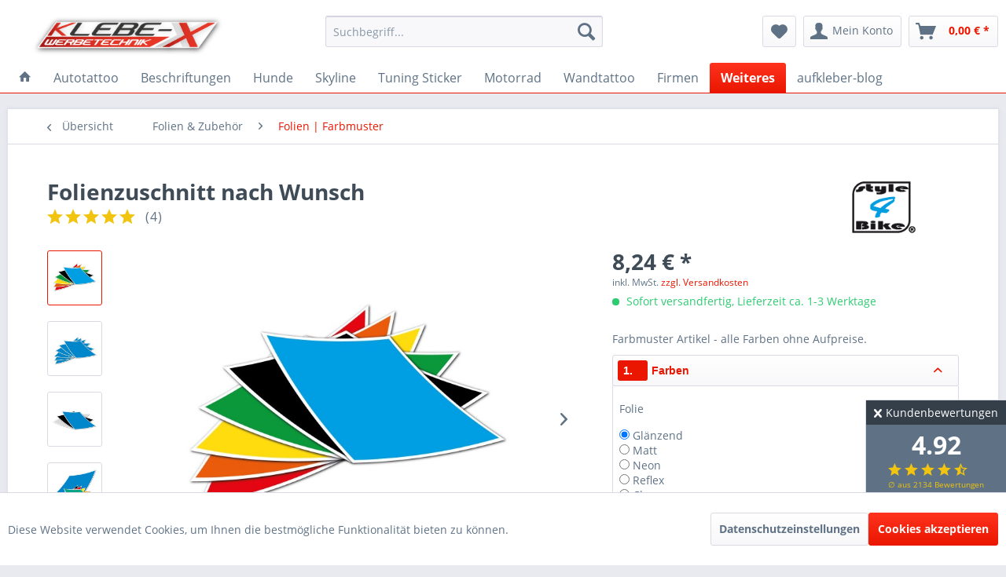

--- FILE ---
content_type: text/html; charset=UTF-8
request_url: https://www.klebe-x.shop/folienzuschnitt
body_size: 50036
content:
<!DOCTYPE html> <html class="no-js" lang="de" itemscope="itemscope" itemtype="https://schema.org/WebPage"> <head> <meta charset="utf-8"><script>window.dataLayer = window.dataLayer || [];</script><script>window.dataLayer.push({"ecommerce":{"detail":{"actionField":{"list":"Folien | Farbmuster"},"products":[{"name":"Folienzuschnitt nach Wunsch","id":"B01012","price":"7.99","brand":"style4Bike","category":"Folien | Farbmuster","variant":""}]},"currencyCode":"EUR"},"google_tag_params":{"ecomm_pagetype":"product","ecomm_prodid":"B01012"}});</script><!-- WbmTagManager -->
<script>
var googleTagManagerFunction = function(w,d,s,l,i) {
    w[l]=w[l]||[];
    w[l].push({'gtm.start':new Date().getTime(),event:'gtm.js'});
    var f=d.getElementsByTagName(s)[0],j=d.createElement(s),dl=l!='dataLayer'?'&l='+l:'';
    j.async=true;
    j.src='https://www.googletagmanager.com/gtm.js?id='+i+dl+'';
    f.parentNode.insertBefore(j,f);
};

setTimeout(() => {
    googleTagManagerFunction(window,document,'script','dataLayer','GTM-59ZFMZZ');
}, 3000);
</script>
<!-- End WbmTagManager --> <meta name="author" content="Franco Loreck" /> <meta name="robots" content="index,follow" /> <meta name="revisit-after" content="15 days" /> <meta name="keywords" content="Folienzuschnitt, Wunschmaß Folie, Folienaufkleber" /> <meta name="description" content="Fahrrad Folien auf Wunschmaß geschnitten erhalten Sie bei fahrradaufkleber.shop. - Wir fertigen Ihre Folienaufkleber direkt nach Kundenvorgabe an." /> <meta property="og:type" content="product" /> <meta property="og:site_name" content="Klebe-X" /> <meta property="og:url" content="https://www.klebe-x.shop/folienzuschnitt" /> <meta property="og:title" content="Folienzuschnitt nach Wunsch" /> <meta property="og:description" content=" Wir liefern Ihnen Folienzuschnitte nach Wunschmaß. Wir bieten Ihnen hochwertige Markenfolien direkt von der Rolle für Ihre kreative Anwendung. Diese Folien eignen sich nicht nur für die Beklebung des Fahrrades sondern bieten auch eine..." /> <meta property="og:image" content="https://www.klebe-x.shop/media/image/53/5a/24/folienzuschnitte.jpg" /> <meta name="twitter:card" content="summary" /> <meta name="twitter:site" content=""> <meta name="twitter:creator" content=""> <meta name="twitter:title" content="Folienzuschnitt nach Wunsch"> <meta name="twitter:description" content="Fahrrad Folien auf Wunschmaß geschnitten erhalten Sie bei fahrradaufkleber.shop. - Wir fertigen Ihre Folienaufkleber direkt nach..."> <meta name="twitter:image" content="https://www.klebe-x.shop/media/image/53/5a/24/folienzuschnitte.jpg" /> <meta property="product:brand" content="style4Bike" /> <meta property="product:price" content="7,99" /> <meta property="product:product_link" content="https://www.klebe-x.shop/folienzuschnitt" /> <meta itemprop="copyrightHolder" content="Klebe-X" /> <meta itemprop="copyrightYear" content="2018" /> <meta itemprop="isFamilyFriendly" content="True" /> <meta itemprop="image" content="https://www.klebe-x.shop/media/image/d2/8c/72/klebe-xlogo.png" /> <meta name="viewport" content="width=device-width, initial-scale=1.0"> <meta name="mobile-web-app-capable" content="yes"> <meta name="apple-mobile-web-app-title" content="Klebe-X"> <meta name="apple-mobile-web-app-capable" content="yes"> <meta name="apple-mobile-web-app-status-bar-style" content="default"> <link rel="apple-touch-icon-precomposed" href="https://www.klebe-x.shop/media/image/aa/b1/9c/klebe-x-apple-icon.png"> <link rel="shortcut icon" href="https://www.klebe-x.shop/media/unknown/64/a4/e9/klebe-xfavicon.ico"> <meta name="msapplication-navbutton-color" content="#EA1600" /> <meta name="application-name" content="Klebe-X" /> <meta name="msapplication-starturl" content="https://www.klebe-x.shop/" /> <meta name="msapplication-window" content="width=1024;height=768" /> <meta name="msapplication-TileImage" content="https://www.klebe-x.shop/media/image/33/c3/6f/klebe-xwindows.png"> <meta name="msapplication-TileColor" content="#EA1600"> <meta name="theme-color" content="#EA1600" /> <link rel="canonical" href="https://www.klebe-x.shop/folienzuschnitt" /> <title itemprop="name">Folienzuschnitt für Fahrrad Aufkleber - Wunschmaß jetzt NEU </title> <link href="/web/cache/1737540092_688a39ef13c1c6ca58a5595e40e95fe4.css" media="all" rel="stylesheet" type="text/css" /> <script>
window.basketData = {
hasData: false,
data:[]
};
</script> <div data-googleAnalytics="true" data-googleConversionID="459932027" data-googleConversionLabel="0fjlCOeS4PABEPuCqNsB" data-googleConversionLanguage="de" data-googleTrackingID="G-GMWKQTENRW" data-googleAnonymizeIp="1" data-googleOptOutCookie="" data-googleTrackingLibrary="ga" data-realAmount="" data-showCookieNote="1" data-cookieNoteMode="1" > </div> </head> <body class="is--ctl-detail is--act-index is--no-sidebar" ><!-- WbmTagManager (noscript) -->
<noscript><iframe src="https://www.googletagmanager.com/ns.html?id=GTM-59ZFMZZ"
            height="0" width="0" style="display:none;visibility:hidden"></iframe></noscript>
<!-- End WbmTagManager (noscript) --> <script>
document.bestitAmazonPayWidgetJsUrl = 'https://static-eu.payments-amazon.com/OffAmazonPayments/de/lpa/js/Widgets.js';
</script> <div class="bestit-amazon-pay" data-async="1" data-controller="detail" data-action="index" data-sellerId="A29NJGOZEJ3KFV" data-clientId="amzn1.application-oa2-client.b5786e7f10d840018da636c38ddaea20" data-purchaseId="" data-session="asess" data-smartphoneCollapsible="0" data-minimumOrderValue="0" data-basketValue="0" data-currency="EUR" data-scaEndpoint="https://www.klebe-x.shop/AmazonPay/sca" data-errorPageUrl="https://www.klebe-x.shop/checkout/cart/amazonPayError/1" data-basketSignature="" data-amazonPaySelected="false" data-closeLoadingIndicatorText="<p class=animation-text>Klicken Sie hier, um den Vorgang abzubrechen.</p>"> </div> <div class="pdwe-reviews-rating-fixed"> <div class="pdwe-reviews-rating-headline"> Kundenbewertungen <div class="pdwe-reviews-rating-close"> <i class="icon--cross pdwe-reviews-rating-close-widget"></i> </div> </div> <div class="pdwe-reviews-rating-stars-box" data-pdwe-rating-shoppath=""> <div class="pdwe-reviews-rating-stars-text"> 4.92 </div> <div class="pdwe-reviews-rating-stars"> <i class="icon--star"></i> <i class="icon--star"></i> <i class="icon--star"></i> <i class="icon--star"></i> <i class="icon--star-half"></i> <div class="pdwe-reviews-rating-number"> &empty; aus 2134 Bewertungen </div> </div> <div class="pdwe-reviews-rating-alle-link"> <a href="https://www.klebe-x.shop/fahrradaufkleber-bewertungen">alle Bewertungen</a> </div> </div> </div> <div class="page-wrap"> <span class="shopicons-fixediconbar-configuration" data-shopicons-fixediconbar="true" data-shopicons-fixediconbar-position-horizontal="1" data-shopicons-fixediconbar-position-vertical="0" data-shopicons-fixediconbar-distancetop="100" data-shopicons-fixediconbar-viewport-xs="1" data-shopicons-fixediconbar-viewport-s="0" data-shopicons-fixediconbar-viewport-m="0" data-shopicons-fixediconbar-viewport-l="0" data-shopicons-fixediconbar-viewport-xl="0" data-shopicons-fixediconbar-width-icons="3" data-shopicons-fixediconbar-width-texts="8.5" data-shopicons-fixediconbar-backgroundcolor="" data-shopicons-fixediconbar-backgroundcolorhover="" data-shopicons-fixediconbar-fontcolor="#FF0000" data-shopicons-fixediconbar-fontcolorhover="" data-shopicons-fixediconbar-iconsize="2" data-shopicons-fixediconbar-iconcolor="" data-shopicons-fixediconbar-iconcolorhover=""></span> <noscript class="noscript-main"> <div class="alert is--warning"> <div class="alert--icon"> <i class="icon--element icon--warning"></i> </div> <div class="alert--content"> Um Klebe-X in vollem Umfang nutzen zu k&ouml;nnen, empfehlen wir Ihnen Javascript in Ihrem Browser zu aktiveren. </div> </div> </noscript> <header class="header-main"> <div class="top-bar"> <div class="container block-group"> <nav class="top-bar--navigation block" role="menubar">   <div class="navigation--entry entry--compare is--hidden" role="menuitem" aria-haspopup="true" data-drop-down-menu="true">   </div> </nav> </div> </div> <div class="container header--navigation"> <div class="logo-main block-group" role="banner"> <div class="logo--shop block"> <a class="logo--link" href="https://www.klebe-x.shop/" title="Klebe-X - zur Startseite wechseln"> <picture> <source srcset="https://www.klebe-x.shop/media/image/d2/8c/72/klebe-xlogo.png" media="(min-width: 78.75em)"> <source srcset="https://www.klebe-x.shop/media/image/d2/8c/72/klebe-xlogo.png" media="(min-width: 64em)"> <source srcset="https://www.klebe-x.shop/media/image/d2/8c/72/klebe-xlogo.png" media="(min-width: 48em)"> <img srcset="https://www.klebe-x.shop/media/image/d2/8c/72/klebe-xlogo.png" alt="Klebe-X - zur Startseite wechseln" /> </picture> </a> </div> </div> <nav class="shop--navigation block-group"> <ul class="navigation--list block-group" role="menubar"> <li class="navigation--entry entry--menu-left" role="menuitem"> <a class="entry--link entry--trigger btn is--icon-left" href="#offcanvas--left" data-offcanvas="true" data-offCanvasSelector=".sidebar-main" aria-label="Menü"> <i class="icon--menu"></i> Menü </a> </li> <li class="navigation--entry entry--search" role="menuitem" data-search="true" aria-haspopup="true" data-minLength="3"> <a class="btn entry--link entry--trigger" href="#show-hide--search" title="Suche anzeigen / schließen" aria-label="Suche anzeigen / schließen"> <i class="icon--search"></i> <span class="search--display">Suchen</span> </a> <form action="/search" method="get" class="main-search--form"> <input type="search" name="sSearch" aria-label="Suchbegriff..." class="main-search--field" autocomplete="off" autocapitalize="off" placeholder="Suchbegriff..." maxlength="30" /> <button type="submit" class="main-search--button" aria-label="Suchen"> <i class="icon--search"></i> <span class="main-search--text">Suchen</span> </button> <div class="form--ajax-loader">&nbsp;</div> </form> <div class="main-search--results"></div> </li>  <li class="navigation--entry entry--notepad" role="menuitem"> <a href="https://www.klebe-x.shop/note" title="Merkzettel" aria-label="Merkzettel" class="btn"> <i class="icon--heart"></i> </a> </li> <li class="navigation--entry entry--account with-slt" role="menuitem" data-offcanvas="true" data-offCanvasSelector=".account--dropdown-navigation"> <a href="https://www.klebe-x.shop/account" title="Mein Konto" aria-label="Mein Konto" class="btn is--icon-left entry--link account--link"> <i class="icon--account"></i> <span class="account--display"> Mein Konto </span> </a> <div class="account--dropdown-navigation"> <div class="navigation--smartphone"> <div class="entry--close-off-canvas"> <a href="#close-account-menu" class="account--close-off-canvas" title="Menü schließen" aria-label="Menü schließen"> Menü schließen <i class="icon--arrow-right"></i> </a> </div> </div> <div class="account--menu is--rounded is--personalized"> <span class="navigation--headline"> Mein Konto </span> <div class="account--menu-container"> <ul class="sidebar--navigation navigation--list is--level0 show--active-items"> <li class="navigation--entry"> <span class="navigation--signin"> <a href="https://www.klebe-x.shop/account#hide-registration" class="blocked--link btn is--primary navigation--signin-btn" data-collapseTarget="#registration" data-action="close"> Anmelden </a> <span class="navigation--register"> oder <a href="https://www.klebe-x.shop/account#show-registration" class="blocked--link" data-collapseTarget="#registration" data-action="open"> registrieren </a> </span> </span> </li> <li class="navigation--entry"> <a href="https://www.klebe-x.shop/account" title="Übersicht" class="navigation--link"> Übersicht </a> </li> <li class="navigation--entry"> <a href="https://www.klebe-x.shop/account/profile" title="Persönliche Daten" class="navigation--link" rel="nofollow"> Persönliche Daten </a> </li> <li class="navigation--entry"> <a href="https://www.klebe-x.shop/address/index/sidebar/" title="Adressen" class="navigation--link" rel="nofollow"> Adressen </a> </li> <li class="navigation--entry"> <a href="https://www.klebe-x.shop/account/payment" title="Zahlungsarten" class="navigation--link" rel="nofollow"> Zahlungsarten </a> </li> <li class="navigation--entry"> <a href="https://www.klebe-x.shop/account/orders" title="Bestellungen" class="navigation--link" rel="nofollow"> Bestellungen </a> </li> <li class="navigation--entry"> <a href="https://www.klebe-x.shop/account/downloads" title="Sofortdownloads" class="navigation--link" rel="nofollow"> Sofortdownloads </a> </li> <li class="navigation--entry"> <a href="https://www.klebe-x.shop/note" title="Merkzettel" class="navigation--link" rel="nofollow"> Merkzettel </a> </li> </ul> </div> </div> </div> </li> <li class="navigation--entry entry--cart" role="menuitem"> <a class="btn is--icon-left cart--link" href="https://www.klebe-x.shop/checkout/cart" title="Warenkorb" aria-label="Warenkorb"> <span class="cart--display"> Warenkorb </span> <span class="badge is--primary is--minimal cart--quantity is--hidden">0</span> <i class="icon--basket"></i> <span class="cart--amount"> 0,00&nbsp;&euro; * </span> </a> <div class="ajax-loader">&nbsp;</div> </li>  </ul> </nav> <div class="container--ajax-cart" data-collapse-cart="true" data-displayMode="offcanvas"></div> </div> </header> <nav class="navigation-main"> <div class="container" data-menu-scroller="true" data-listSelector=".navigation--list.container" data-viewPortSelector=".navigation--list-wrapper"> <div class="navigation--list-wrapper"> <ul class="navigation--list container" role="menubar" itemscope="itemscope" itemtype="https://schema.org/SiteNavigationElement"> <li class="navigation--entry is--home" role="menuitem"> <a class="navigation--link is--first" href="https://www.klebe-x.shop/" title="Home" aria-label="Home" itemprop="url"> <i class="icon--house"></i> </a> </li><li class="navigation--entry" role="menuitem"><a class="navigation--link" href="https://www.klebe-x.shop/autotattoo-online" title="Autotattoo" aria-label="Autotattoo" itemprop="url"><span itemprop="name">Autotattoo</span></a></li><li class="navigation--entry" role="menuitem"><a class="navigation--link" href="https://www.klebe-x.shop/beschriftung-aufkleber-auto" title="Beschriftungen" aria-label="Beschriftungen" itemprop="url"><span itemprop="name">Beschriftungen</span></a></li><li class="navigation--entry" role="menuitem"><a class="navigation--link" href="https://www.klebe-x.shop/autoaufkleber-hunde" title="Hunde" aria-label="Hunde" itemprop="url"><span itemprop="name">Hunde</span></a></li><li class="navigation--entry" role="menuitem"><a class="navigation--link" href="https://www.klebe-x.shop/autoaufkleber-skyline" title="Skyline" aria-label="Skyline" itemprop="url"><span itemprop="name">Skyline</span></a></li><li class="navigation--entry" role="menuitem"><a class="navigation--link" href="https://www.klebe-x.shop/tuning-sticker-auto" title="Tuning Sticker" aria-label="Tuning Sticker" itemprop="url"><span itemprop="name">Tuning Sticker</span></a></li><li class="navigation--entry" role="menuitem"><a class="navigation--link" href="https://www.klebe-x.shop/motorrad" title="Motorrad" aria-label="Motorrad" itemprop="url"><span itemprop="name">Motorrad</span></a></li><li class="navigation--entry" role="menuitem"><a class="navigation--link" href="https://www.klebe-x.shop/wandtattoos-" title="Wandtattoo" aria-label="Wandtattoo" itemprop="url"><span itemprop="name">Wandtattoo</span></a></li><li class="navigation--entry" role="menuitem"><a class="navigation--link" href="https://www.klebe-x.shop/firmen-aufkleber" title="Firmen" aria-label="Firmen" itemprop="url"><span itemprop="name">Firmen</span></a></li><li class="navigation--entry is--active" role="menuitem"><a class="navigation--link is--active" href="https://www.klebe-x.shop/folien-zubehoer" title="Weiteres" aria-label="Weiteres" itemprop="url"><span itemprop="name">Weiteres</span></a></li><li class="navigation--entry" role="menuitem"><a class="navigation--link" href="https://www.klebe-x.shop/aufkleber-blog" title="aufkleber-blog" aria-label="aufkleber-blog" itemprop="url"><span itemprop="name">aufkleber-blog</span></a></li> </ul> </div> <div class="advanced-menu" data-advanced-menu="true" data-hoverDelay="200"> <div class="menu--container"> <div class="button-container"> <a href="https://www.klebe-x.shop/autotattoo-online" class="button--category" aria-label="Zur Kategorie Autotattoo" title="Zur Kategorie Autotattoo"> <i class="icon--arrow-right"></i> Zur Kategorie Autotattoo </a> <span class="button--close"> <i class="icon--cross"></i> </span> </div> <div class="content--wrapper has--content"> <ul class="menu--list menu--level-0 columns--4" style="width: 100%;"> <li class="menu--list-item item--level-0" style="width: 100%"> <a href="https://www.klebe-x.shop/autoaufkleber-natur" class="menu--list-item-link" aria-label="Natur" title="Natur">Natur</a> </li> <li class="menu--list-item item--level-0" style="width: 100%"> <a href="https://www.klebe-x.shop/autosticker-maerchen-fabelwesen" class="menu--list-item-link" aria-label="Märchen &amp; Fabelwesen" title="Märchen &amp; Fabelwesen">Märchen & Fabelwesen</a> </li> <li class="menu--list-item item--level-0" style="width: 100%"> <a href="https://www.klebe-x.shop/cartattoo-abstrakt" class="menu--list-item-link" aria-label="Abstrakt" title="Abstrakt">Abstrakt</a> </li> <li class="menu--list-item item--level-0" style="width: 100%"> <a href="https://www.klebe-x.shop/autotattoos-kirche" class="menu--list-item-link" aria-label="Religion / Kultur / Völker" title="Religion / Kultur / Völker">Religion / Kultur / Völker</a> </li> <li class="menu--list-item item--level-0" style="width: 100%"> <a href="https://www.klebe-x.shop/autoaufkleber-liebe" class="menu--list-item-link" aria-label="Liebe" title="Liebe">Liebe</a> </li> <li class="menu--list-item item--level-0" style="width: 100%"> <a href="https://www.klebe-x.shop/autoaufkleber-people" class="menu--list-item-link" aria-label="People" title="People">People</a> </li> <li class="menu--list-item item--level-0" style="width: 100%"> <a href="https://www.klebe-x.shop/autotattoo-sprueche" class="menu--list-item-link" aria-label="Sprüche | Schriftzüge" title="Sprüche | Schriftzüge">Sprüche | Schriftzüge</a> </li> <li class="menu--list-item item--level-0" style="width: 100%"> <a href="https://www.klebe-x.shop/autoaufkleber-sportart" class="menu--list-item-link" aria-label="Sport" title="Sport">Sport</a> <ul class="menu--list menu--level-1 columns--4"> <li class="menu--list-item item--level-1"> <a href="https://www.klebe-x.shop/autotattoo/sport/diverse-sportarten/" class="menu--list-item-link" aria-label="diverse Sportarten" title="diverse Sportarten">diverse Sportarten</a> </li> <li class="menu--list-item item--level-1"> <a href="https://www.klebe-x.shop/running-sticker" class="menu--list-item-link" aria-label="Running" title="Running">Running</a> </li> </ul> </li> <li class="menu--list-item item--level-0" style="width: 100%"> <a href="https://www.klebe-x.shop/autoaufkleber-tiere" class="menu--list-item-link" aria-label="Tiere" title="Tiere">Tiere</a> <ul class="menu--list menu--level-1 columns--4"> <li class="menu--list-item item--level-1"> <a href="https://www.klebe-x.shop/pferde--co-autoaufkleber" class="menu--list-item-link" aria-label="Pferde &amp; Co" title="Pferde &amp; Co">Pferde & Co</a> </li> <li class="menu--list-item item--level-1"> <a href="https://www.klebe-x.shop/katzen-autotattoos" class="menu--list-item-link" aria-label="Katzen &amp; Co" title="Katzen &amp; Co">Katzen & Co</a> </li> <li class="menu--list-item item--level-1"> <a href="https://www.klebe-x.shop/unterwasserwelten-" class="menu--list-item-link" aria-label="Unterwasserwelten" title="Unterwasserwelten">Unterwasserwelten</a> </li> <li class="menu--list-item item--level-1"> <a href="https://www.klebe-x.shop/tiere-wildnis" class="menu--list-item-link" aria-label="Wildnis" title="Wildnis">Wildnis</a> </li> <li class="menu--list-item item--level-1"> <a href="https://www.klebe-x.shop/schmetterlinge-" class="menu--list-item-link" aria-label="Schmetterlinge &amp; Co" title="Schmetterlinge &amp; Co">Schmetterlinge & Co</a> </li> <li class="menu--list-item item--level-1"> <a href="https://www.klebe-x.shop/gecko-autotattoo" class="menu--list-item-link" aria-label="Geckos &amp; Co" title="Geckos &amp; Co">Geckos & Co</a> </li> <li class="menu--list-item item--level-1"> <a href="https://www.klebe-x.shop/skorpion-aufkleber" class="menu--list-item-link" aria-label="Skorpion" title="Skorpion">Skorpion</a> </li> <li class="menu--list-item item--level-1"> <a href="https://www.klebe-x.shop/drachen-aufkleber" class="menu--list-item-link" aria-label="Drachen" title="Drachen">Drachen</a> </li> <li class="menu--list-item item--level-1"> <a href="https://www.klebe-x.shop/autotattoo-wolf" class="menu--list-item-link" aria-label="Wolf" title="Wolf">Wolf</a> </li> <li class="menu--list-item item--level-1"> <a href="https://www.klebe-x.shop/afrika-design" class="menu--list-item-link" aria-label="Afrika &amp; Co" title="Afrika &amp; Co">Afrika & Co</a> </li> <li class="menu--list-item item--level-1"> <a href="https://www.klebe-x.shop/adler--co-aufkleber" class="menu--list-item-link" aria-label="Adler &amp; weitere Vögel" title="Adler &amp; weitere Vögel">Adler & weitere Vögel</a> </li> <li class="menu--list-item item--level-1"> <a href="https://www.klebe-x.shop/dinosaurier-sticker" class="menu--list-item-link" aria-label="Dinosaurier" title="Dinosaurier">Dinosaurier</a> </li> </ul> </li> <li class="menu--list-item item--level-0" style="width: 100%"> <a href="https://www.klebe-x.shop/hibiskus-aufkleber" class="menu--list-item-link" aria-label="Floral" title="Floral">Floral</a> </li> <li class="menu--list-item item--level-0" style="width: 100%"> <a href="https://www.klebe-x.shop/musik-autoaufkleber" class="menu--list-item-link" aria-label="Musik" title="Musik">Musik</a> </li> <li class="menu--list-item item--level-0" style="width: 100%"> <a href="https://www.klebe-x.shop/retro-aufkleber" class="menu--list-item-link" aria-label="Retro" title="Retro">Retro</a> </li> <li class="menu--list-item item--level-0" style="width: 100%"> <a href="https://www.klebe-x.shop/totenkopf-aufkleber" class="menu--list-item-link" aria-label="Totenkopf / Skull" title="Totenkopf / Skull">Totenkopf / Skull</a> </li> <li class="menu--list-item item--level-0" style="width: 100%"> <a href="https://www.klebe-x.shop/tribal-aufkleber" class="menu--list-item-link" aria-label="Tribal" title="Tribal">Tribal</a> </li> <li class="menu--list-item item--level-0" style="width: 100%"> <a href="https://www.klebe-x.shop/carsticker-evolution" class="menu--list-item-link" aria-label="Evolution" title="Evolution">Evolution</a> </li> <li class="menu--list-item item--level-0" style="width: 100%"> <a href="https://www.klebe-x.shop/auto-damage-sticker" class="menu--list-item-link" aria-label="Damage" title="Damage">Damage</a> </li> <li class="menu--list-item item--level-0" style="width: 100%"> <a href="https://www.klebe-x.shop/autoaufkleber-sterne" class="menu--list-item-link" aria-label="Sterne" title="Sterne">Sterne</a> </li> <li class="menu--list-item item--level-0" style="width: 100%"> <a href="https://www.klebe-x.shop/autoaufkleber-sternzeichen" class="menu--list-item-link" aria-label="Sternzeichen" title="Sternzeichen">Sternzeichen</a> </li> <li class="menu--list-item item--level-0" style="width: 100%"> <a href="https://www.klebe-x.shop/autotattoo-gegenstand" class="menu--list-item-link" aria-label="Gegenstände" title="Gegenstände">Gegenstände</a> </li> <li class="menu--list-item item--level-0" style="width: 100%"> <a href="https://www.klebe-x.shop/autoaufkleber-flammen" class="menu--list-item-link" aria-label="Flammen" title="Flammen">Flammen</a> </li> <li class="menu--list-item item--level-0" style="width: 100%"> <a href="https://www.klebe-x.shop/auto-aufkleber-china-zeichen" class="menu--list-item-link" aria-label="Chinesische Zeichen" title="Chinesische Zeichen">Chinesische Zeichen</a> </li> <li class="menu--list-item item--level-0" style="width: 100%"> <a href="https://www.klebe-x.shop/autoaufkleber-sonstige" class="menu--list-item-link" aria-label="Sonstiges" title="Sonstiges">Sonstiges</a> </li> <li class="menu--list-item item--level-0" style="width: 100%"> <a href="https://www.klebe-x.shop/auto-babyaufkleber" class="menu--list-item-link" aria-label="Babyaufkleber" title="Babyaufkleber">Babyaufkleber</a> </li> </ul> </div> </div> <div class="menu--container"> <div class="button-container"> <a href="https://www.klebe-x.shop/beschriftung-aufkleber-auto" class="button--category" aria-label="Zur Kategorie Beschriftungen" title="Zur Kategorie Beschriftungen"> <i class="icon--arrow-right"></i> Zur Kategorie Beschriftungen </a> <span class="button--close"> <i class="icon--cross"></i> </span> </div> <div class="content--wrapper has--content has--teaser"> <ul class="menu--list menu--level-0 columns--1" style="width: 25%;"> <li class="menu--list-item item--level-0" style="width: 100%"> <a href="https://www.klebe-x.shop/wunschtext-beschriftung" class="menu--list-item-link" aria-label="Wunschtext" title="Wunschtext">Wunschtext</a> </li> <li class="menu--list-item item--level-0" style="width: 100%"> <a href="https://www.klebe-x.shop/dominaufkleber" class="menu--list-item-link" aria-label="Domain Aufkleber" title="Domain Aufkleber">Domain Aufkleber</a> </li> <li class="menu--list-item item--level-0" style="width: 100%"> <a href="https://www.klebe-x.shop/namensaufkleber-personalisiert" class="menu--list-item-link" aria-label="Namen" title="Namen">Namen</a> </li> <li class="menu--list-item item--level-0" style="width: 100%"> <a href="https://www.klebe-x.shop/heckscheibenaufkleber" class="menu--list-item-link" aria-label="Heckscheibe" title="Heckscheibe">Heckscheibe</a> </li> </ul> <div class="menu--delimiter" style="right: 75%;"></div> <div class="menu--teaser" style="width: 75%;"> <a href="https://www.klebe-x.shop/beschriftung-aufkleber-auto" aria-label="Zur Kategorie Beschriftungen" title="Zur Kategorie Beschriftungen" class="teaser--image" style="background-image: url(https://www.klebe-x.shop/media/image/af/c5/12/beschriftungJg9kOJsdk1l2U.jpg);"></a> <div class="teaser--headline">Beschriftungen (auch nach Wunsch) von KLEBE-X</div> <div class="teaser--text"> HOONIGAN? Heckscheibenspruch? Oder der individuelle Wunschtext?&nbsp; Gestalten Sie Ihren Aufkleber jetzt Suchen Sie nach tollen Schriftzügen für das Auto bzw. die Heckscheibe - oder möchten Sie eine individuelle Beschriftung für Ihr Fahrzeug... <a class="teaser--text-link" href="https://www.klebe-x.shop/beschriftung-aufkleber-auto" aria-label="mehr erfahren" title="mehr erfahren"> mehr erfahren </a> </div> </div> </div> </div> <div class="menu--container"> <div class="button-container"> <a href="https://www.klebe-x.shop/autoaufkleber-hunde" class="button--category" aria-label="Zur Kategorie Hunde" title="Zur Kategorie Hunde"> <i class="icon--arrow-right"></i> Zur Kategorie Hunde </a> <span class="button--close"> <i class="icon--cross"></i> </span> </div> <div class="content--wrapper has--content has--teaser"> <ul class="menu--list menu--level-0 columns--1" style="width: 25%;"> <li class="menu--list-item item--level-0" style="width: 100%"> <a href="https://www.klebe-x.shop/rassehunde-aufkleber" class="menu--list-item-link" aria-label="Rassehunde" title="Rassehunde">Rassehunde</a> </li> <li class="menu--list-item item--level-0" style="width: 100%"> <a href="https://www.klebe-x.shop/rassehunde-aufkleber-druck" class="menu--list-item-link" aria-label="Rassehunde (farbiger Druck)" title="Rassehunde (farbiger Druck)">Rassehunde (farbiger Druck)</a> </li> <li class="menu--list-item item--level-0" style="width: 100%"> <a href="https://www.klebe-x.shop/hundesport-aufkleber" class="menu--list-item-link" aria-label="Hundesport" title="Hundesport">Hundesport</a> </li> <li class="menu--list-item item--level-0" style="width: 100%"> <a href="https://www.klebe-x.shop/hunde-pfoten" class="menu--list-item-link" aria-label="Pfoten &amp; Co" title="Pfoten &amp; Co">Pfoten & Co</a> </li> <li class="menu--list-item item--level-0" style="width: 100%"> <a href="https://www.klebe-x.shop/hund---bester-freund" class="menu--list-item-link" aria-label="Bester Freund" title="Bester Freund">Bester Freund</a> </li> <li class="menu--list-item item--level-0" style="width: 100%"> <a href="https://www.klebe-x.shop/hundeaufkleber-comic" class="menu--list-item-link" aria-label="Comic Hunde" title="Comic Hunde">Comic Hunde</a> </li> <li class="menu--list-item item--level-0" style="width: 100%"> <a href="https://www.klebe-x.shop/hunde-beschriftung" class="menu--list-item-link" aria-label="Beschriftung" title="Beschriftung">Beschriftung</a> </li> </ul> <div class="menu--delimiter" style="right: 75%;"></div> <div class="menu--teaser" style="width: 75%;"> <a href="https://www.klebe-x.shop/autoaufkleber-hunde" aria-label="Zur Kategorie Hunde" title="Zur Kategorie Hunde" class="teaser--image" style="background-image: url(https://www.klebe-x.shop/media/image/42/c9/66/puppies.jpg);"></a> <div class="teaser--headline">Hundeaufkleber von Klebe-X</div> <div class="teaser--text"> Ihr Hund als personalisierter Aufkleber Welche Hunderasse ist Ihr Favorit? Sie möchten Ihren Liebling gern als Aufkleber für das Auto oder die Wand - dann stöbern Sie in unserem vielfältigen Angebot und finden Sie Ihren Rassehund als tollen... <a class="teaser--text-link" href="https://www.klebe-x.shop/autoaufkleber-hunde" aria-label="mehr erfahren" title="mehr erfahren"> mehr erfahren </a> </div> </div> </div> </div> <div class="menu--container"> <div class="button-container"> <a href="https://www.klebe-x.shop/autoaufkleber-skyline" class="button--category" aria-label="Zur Kategorie Skyline" title="Zur Kategorie Skyline"> <i class="icon--arrow-right"></i> Zur Kategorie Skyline </a> <span class="button--close"> <i class="icon--cross"></i> </span> </div> <div class="content--wrapper has--content has--teaser"> <ul class="menu--list menu--level-0 columns--1" style="width: 25%;"> <li class="menu--list-item item--level-0" style="width: 100%"> <a href="https://www.klebe-x.shop/deutschland-silhouette" class="menu--list-item-link" aria-label="Deutschland" title="Deutschland">Deutschland</a> </li> <li class="menu--list-item item--level-0" style="width: 100%"> <a href="https://www.klebe-x.shop/international-skyline" class="menu--list-item-link" aria-label="International" title="International">International</a> </li> <li class="menu--list-item item--level-0" style="width: 100%"> <a href="https://www.klebe-x.shop/landschaften-" class="menu--list-item-link" aria-label="Landschaften" title="Landschaften">Landschaften</a> </li> <li class="menu--list-item item--level-0" style="width: 100%"> <a href="https://www.klebe-x.shop/wahrzeichen-aufkleber" class="menu--list-item-link" aria-label="Wahrzeichen" title="Wahrzeichen">Wahrzeichen</a> </li> </ul> <div class="menu--delimiter" style="right: 75%;"></div> <div class="menu--teaser" style="width: 75%;"> <a href="https://www.klebe-x.shop/autoaufkleber-skyline" aria-label="Zur Kategorie Skyline" title="Zur Kategorie Skyline" class="teaser--image" style="background-image: url(https://www.klebe-x.shop/media/image/fd/cd/a5/skylines.jpg);"></a> <div class="teaser--headline">Skyline Städteaufkleber von Klebe-X</div> <div class="teaser--text"> Ihre Heimatstadt als Sticker urbane Wand- und Autogestaltung Sie suchen einen schicken Skyline Aufkleber aus Ihrer Stadt? Wir haben eine Vielzahl von Städteaufkleber in unserm Shop im Angebot. Von Berlin, Amsterdam bis nach London - Wir haben... <a class="teaser--text-link" href="https://www.klebe-x.shop/autoaufkleber-skyline" aria-label="mehr erfahren" title="mehr erfahren"> mehr erfahren </a> </div> </div> </div> </div> <div class="menu--container"> <div class="button-container"> <a href="https://www.klebe-x.shop/tuning-sticker-auto" class="button--category" aria-label="Zur Kategorie Tuning Sticker" title="Zur Kategorie Tuning Sticker"> <i class="icon--arrow-right"></i> Zur Kategorie Tuning Sticker </a> <span class="button--close"> <i class="icon--cross"></i> </span> </div> <div class="content--wrapper has--content has--teaser"> <ul class="menu--list menu--level-0 columns--1" style="width: 25%;"> <li class="menu--list-item item--level-0" style="width: 100%"> <a href="https://www.klebe-x.shop/autofelgenrandaufkleber" class="menu--list-item-link" aria-label="Felgenrand" title="Felgenrand">Felgenrand</a> </li> <li class="menu--list-item item--level-0" style="width: 100%"> <a href="https://www.klebe-x.shop/namensaufkleber--" class="menu--list-item-link" aria-label="Fahrername" title="Fahrername">Fahrername</a> </li> <li class="menu--list-item item--level-0" style="width: 100%"> <a href="https://www.klebe-x.shop/tuning-sticker-shop" class="menu--list-item-link" aria-label="Sticker" title="Sticker">Sticker</a> </li> <li class="menu--list-item item--level-0" style="width: 100%"> <a href="https://www.klebe-x.shop/tuning-streifen-auto" class="menu--list-item-link" aria-label="Racing Stripes" title="Racing Stripes">Racing Stripes</a> </li> </ul> <div class="menu--delimiter" style="right: 75%;"></div> <div class="menu--teaser" style="width: 75%;"> <a href="https://www.klebe-x.shop/tuning-sticker-auto" aria-label="Zur Kategorie Tuning Sticker" title="Zur Kategorie Tuning Sticker" class="teaser--image" style="background-image: url(https://www.klebe-x.shop/media/image/97/07/e9/tuningsticker.jpg);"></a> <div class="teaser--headline">Tuning Sticker von KLEBE-X</div> <div class="teaser--text"> Tuning mal anders! Aufkleber, wo das Auge hin sieht. Vom Hetz mich nicht! - Aufkleber bis hin zum Racing Stripe Design. Hier können Sie Ihr Auto neu gestalten mit wenig Aufwand und individuellem Charakter.&nbsp; <a class="teaser--text-link" href="https://www.klebe-x.shop/tuning-sticker-auto" aria-label="mehr erfahren" title="mehr erfahren"> mehr erfahren </a> </div> </div> </div> </div> <div class="menu--container"> <div class="button-container"> <a href="https://www.klebe-x.shop/motorrad" class="button--category" aria-label="Zur Kategorie Motorrad" title="Zur Kategorie Motorrad"> <i class="icon--arrow-right"></i> Zur Kategorie Motorrad </a> <span class="button--close"> <i class="icon--cross"></i> </span> </div> <div class="content--wrapper has--content has--teaser"> <ul class="menu--list menu--level-0 columns--1" style="width: 25%;"> <li class="menu--list-item item--level-0" style="width: 100%"> <a href="https://www.klebe-x.shop/dekor-motorrad" class="menu--list-item-link" aria-label="Dekor &amp; Design" title="Dekor &amp; Design">Dekor & Design</a> </li> <li class="menu--list-item item--level-0" style="width: 100%"> <a href="https://www.klebe-x.shop/motorrad-beschriftung" class="menu--list-item-link" aria-label="Beschriftung" title="Beschriftung">Beschriftung</a> </li> <li class="menu--list-item item--level-0" style="width: 100%"> <a href="https://www.klebe-x.shop/tankpad-motorrad" class="menu--list-item-link" aria-label="Tankpads" title="Tankpads">Tankpads</a> </li> <li class="menu--list-item item--level-0" style="width: 100%"> <a href="https://www.klebe-x.shop/rennstrecken-aufkleber" class="menu--list-item-link" aria-label="Rennstrecken" title="Rennstrecken">Rennstrecken</a> </li> <li class="menu--list-item item--level-0" style="width: 100%"> <a href="https://www.klebe-x.shop/startnummern-motorrad" class="menu--list-item-link" aria-label="Startnummern" title="Startnummern">Startnummern</a> </li> <li class="menu--list-item item--level-0" style="width: 100%"> <a href="https://www.klebe-x.shop/felgenrandaufkleber-" class="menu--list-item-link" aria-label="Felgenrand" title="Felgenrand">Felgenrand</a> </li> <li class="menu--list-item item--level-0" style="width: 100%"> <a href="https://www.klebe-x.shop/visieraufkleber" class="menu--list-item-link" aria-label="Visieraufkleber" title="Visieraufkleber">Visieraufkleber</a> </li> </ul> <div class="menu--delimiter" style="right: 75%;"></div> <div class="menu--teaser" style="width: 75%;"> <a href="https://www.klebe-x.shop/motorrad" aria-label="Zur Kategorie Motorrad" title="Zur Kategorie Motorrad" class="teaser--image" style="background-image: url(https://www.klebe-x.shop/media/image/fc/64/02/motorrad.jpg);"></a> <div class="teaser--headline">Motorradaufkleber von KLEBE-X</div> <div class="teaser--text"> Tuning für das Motorrad Sticker und Beschriftungen aller Art Wie wäre es mit einer klassischen Startnummer für das Motorcycle. Oder aber schöne Designelemente, sowie schrille Felgenrandaufkleber. Verschiedene Motive und Designs warten auf... <a class="teaser--text-link" href="https://www.klebe-x.shop/motorrad" aria-label="mehr erfahren" title="mehr erfahren"> mehr erfahren </a> </div> </div> </div> </div> <div class="menu--container"> <div class="button-container"> <a href="https://www.klebe-x.shop/wandtattoos-" class="button--category" aria-label="Zur Kategorie Wandtattoo" title="Zur Kategorie Wandtattoo"> <i class="icon--arrow-right"></i> Zur Kategorie Wandtattoo </a> <span class="button--close"> <i class="icon--cross"></i> </span> </div> <div class="content--wrapper has--teaser"> <div class="menu--teaser" style="width: 100%;"> <a href="https://www.klebe-x.shop/wandtattoos-" aria-label="Zur Kategorie Wandtattoo" title="Zur Kategorie Wandtattoo" class="teaser--image" style="background-image: url(https://www.klebe-x.shop/media/image/7f/fc/f0/wandtattoos2.jpg);"></a> <div class="teaser--text"> Neuer Glanz im eigenen Heim Wandtattos von KLEBE-X Jeder möchte sich gern in seinen eigenen vier Wänden rundum wohl fühlen und ist nicht immer bereit einen großen Aufwand zu betreiben. Muss man auch nicht !!! Für sowas gibt es eine schnelle... <a class="teaser--text-link" href="https://www.klebe-x.shop/wandtattoos-" aria-label="mehr erfahren" title="mehr erfahren"> mehr erfahren </a> </div> </div> </div> </div> <div class="menu--container"> <div class="button-container"> <a href="https://www.klebe-x.shop/firmen-aufkleber" class="button--category" aria-label="Zur Kategorie Firmen" title="Zur Kategorie Firmen"> <i class="icon--arrow-right"></i> Zur Kategorie Firmen </a> <span class="button--close"> <i class="icon--cross"></i> </span> </div> <div class="content--wrapper has--content has--teaser"> <ul class="menu--list menu--level-0 columns--1" style="width: 25%;"> <li class="menu--list-item item--level-0" style="width: 100%"> <a href="https://www.klebe-x.shop/firmen/industrie-aufkleber/" class="menu--list-item-link" aria-label="Industrie Aufkleber" title="Industrie Aufkleber">Industrie Aufkleber</a> </li> </ul> <div class="menu--delimiter" style="right: 75%;"></div> <div class="menu--teaser" style="width: 75%;"> <a href="https://www.klebe-x.shop/firmen-aufkleber" aria-label="Zur Kategorie Firmen" title="Zur Kategorie Firmen" class="teaser--image" style="background-image: url(https://www.klebe-x.shop/media/image/ec/cb/ea/header3.jpg);"></a> <div class="teaser--headline">Firmenwerbung von KLEBE-X</div> <div class="teaser--text"> Werbetechnik - nur mit uns Was Sie auch benötigen, bei uns sind Sie and der richtigen Stelle Ihr Ansprechpartner für Werbetechnik und Foliendesigns. Bei uns können Sie sich für Ihre Firmenfahrzeug die ideale Werbungsbeschriftung... <a class="teaser--text-link" href="https://www.klebe-x.shop/firmen-aufkleber" aria-label="mehr erfahren" title="mehr erfahren"> mehr erfahren </a> </div> </div> </div> </div> <div class="menu--container"> <div class="button-container"> <a href="https://www.klebe-x.shop/folien-zubehoer" class="button--category" aria-label="Zur Kategorie Weiteres" title="Zur Kategorie Weiteres"> <i class="icon--arrow-right"></i> Zur Kategorie Weiteres </a> <span class="button--close"> <i class="icon--cross"></i> </span> </div> <div class="content--wrapper has--content has--teaser"> <ul class="menu--list menu--level-0 columns--1" style="width: 25%;"> <li class="menu--list-item item--level-0" style="width: 100%"> <a href="https://www.klebe-x.shop/folie" class="menu--list-item-link" aria-label="Folien | Farbmuster" title="Folien | Farbmuster">Folien | Farbmuster</a> </li> <li class="menu--list-item item--level-0" style="width: 100%"> <a href="https://www.klebe-x.shop/farbkarten-muster" class="menu--list-item-link" aria-label="Farbkarten" title="Farbkarten">Farbkarten</a> </li> <li class="menu--list-item item--level-0" style="width: 100%"> <a href="https://www.klebe-x.shop/hilfsmittel-verklebung-folie" class="menu--list-item-link" aria-label="Hilfsmittel" title="Hilfsmittel">Hilfsmittel</a> </li> </ul> <div class="menu--delimiter" style="right: 75%;"></div> <div class="menu--teaser" style="width: 75%;"> <a href="https://www.klebe-x.shop/folien-zubehoer" aria-label="Zur Kategorie Weiteres" title="Zur Kategorie Weiteres" class="teaser--image" style="background-image: url(https://www.klebe-x.shop/media/image/f9/bd/e2/folien.jpg);"></a> <div class="teaser--headline">Nützliche Hilfsmittel für die Verklebung</div> <div class="teaser--text"> Oft scheitert die ideale Verklebung am Vorhandensein des nötigen Werkzeuges. Bei uns finden Sie Cutter, Rakel und weiter nützliche Hilfsmittel, die Sie für eine schnelle und einfache Anbringung Ihrer Aufkleber brauchen.&nbsp; <a class="teaser--text-link" href="https://www.klebe-x.shop/folien-zubehoer" aria-label="mehr erfahren" title="mehr erfahren"> mehr erfahren </a> </div> </div> </div> </div> <div class="menu--container"> <div class="button-container"> <a href="https://www.klebe-x.shop/aufkleber-blog" class="button--category" aria-label="Zur Kategorie aufkleber-blog" title="Zur Kategorie aufkleber-blog"> <i class="icon--arrow-right"></i> Zur Kategorie aufkleber-blog </a> <span class="button--close"> <i class="icon--cross"></i> </span> </div> <div class="content--wrapper has--content has--teaser"> <ul class="menu--list menu--level-0 columns--1" style="width: 25%;"> <li class="menu--list-item item--level-0" style="width: 100%"> <a href="https://www.klebe-x.shop/aufkleber-blogprodukte" class="menu--list-item-link" aria-label="Produkte" title="Produkte">Produkte</a> </li> <li class="menu--list-item item--level-0" style="width: 100%"> <a href="https://www.klebe-x.shop/aufkleber-blogtipps-und-tricks" class="menu--list-item-link" aria-label="Tipps und Tricks" title="Tipps und Tricks">Tipps und Tricks</a> </li> </ul> <div class="menu--delimiter" style="right: 75%;"></div> <div class="menu--teaser" style="width: 75%;"> <a href="https://www.klebe-x.shop/aufkleber-blog" aria-label="Zur Kategorie aufkleber-blog" title="Zur Kategorie aufkleber-blog" class="teaser--image" style="background-image: url(https://www.klebe-x.shop/media/image/2e/3c/db/blog.jpg);"></a> <div class="teaser--headline">Aufkleber Blog - Autotattoos & Autoaufkleber</div> <div class="teaser--text"> Hier finden Sie immer wieder informative Beiträge rund um die Themen Aufkleber, Verkleben und Werbung aller Art. Einfach und schnell erklärt. Bei Fragen stehen wir jederzeit zur Verfügung und geben Ihnen Tipps.&nbsp; <a class="teaser--text-link" href="https://www.klebe-x.shop/aufkleber-blog" aria-label="mehr erfahren" title="mehr erfahren"> mehr erfahren </a> </div> </div> </div> </div> </div> </div> </nav> <section class="content-main container block-group"> <nav class="content--breadcrumb block"> <a class="breadcrumb--button breadcrumb--link" href="https://www.klebe-x.shop/folie" title="Übersicht"> <i class="icon--arrow-left"></i> <span class="breadcrumb--title">Übersicht</span> </a> <ul class="breadcrumb--list" role="menu" itemscope itemtype="https://schema.org/BreadcrumbList"> <li role="menuitem" class="breadcrumb--entry" itemprop="itemListElement" itemscope itemtype="https://schema.org/ListItem"> <a class="breadcrumb--link" href="https://www.klebe-x.shop/folien-zubehoer" title="Folien &amp; Zubehör" itemprop="item"> <link itemprop="url" href="https://www.klebe-x.shop/folien-zubehoer" /> <span class="breadcrumb--title" itemprop="name">Folien & Zubehör</span> </a> <meta itemprop="position" content="0" /> </li> <li role="none" class="breadcrumb--separator"> <i class="icon--arrow-right"></i> </li> <li role="menuitem" class="breadcrumb--entry is--active" itemprop="itemListElement" itemscope itemtype="https://schema.org/ListItem"> <a class="breadcrumb--link" href="https://www.klebe-x.shop/folie" title="Folien | Farbmuster" itemprop="item"> <link itemprop="url" href="https://www.klebe-x.shop/folie" /> <span class="breadcrumb--title" itemprop="name">Folien | Farbmuster</span> </a> <meta itemprop="position" content="1" /> </li> </ul> </nav> <nav class="product--navigation"> <a href="#" class="navigation--link link--prev"> <div class="link--prev-button"> <span class="link--prev-inner">Zurück</span> </div> <div class="image--wrapper"> <div class="image--container"></div> </div> </a> <a href="#" class="navigation--link link--next"> <div class="link--next-button"> <span class="link--next-inner">Vor</span> </div> <div class="image--wrapper"> <div class="image--container"></div> </div> </a> </nav> <div class="content-main--inner"> <div id='cookie-consent' class='off-canvas is--left block-transition' data-cookie-consent-manager='true'> <div class='cookie-consent--header cookie-consent--close'> Cookie-Einstellungen <i class="icon--arrow-right"></i> </div> <div class='cookie-consent--description'> Diese Website benutzt Cookies, die für den technischen Betrieb der Website erforderlich sind und stets gesetzt werden. Andere Cookies, die den Komfort bei Benutzung dieser Website erhöhen, der Direktwerbung dienen oder die Interaktion mit anderen Websites und sozialen Netzwerken vereinfachen sollen, werden nur mit Ihrer Zustimmung gesetzt. </div> <div class='cookie-consent--configuration'> <div class='cookie-consent--configuration-header'> <div class='cookie-consent--configuration-header-text'>Konfiguration</div> </div> <div class='cookie-consent--configuration-main'> <div class='cookie-consent--group'> <input type="hidden" class="cookie-consent--group-name" value="technical" /> <label class="cookie-consent--group-state cookie-consent--state-input cookie-consent--required"> <input type="checkbox" name="technical-state" class="cookie-consent--group-state-input" disabled="disabled" checked="checked"/> <span class="cookie-consent--state-input-element"></span> </label> <div class='cookie-consent--group-title' data-collapse-panel='true' data-contentSiblingSelector=".cookie-consent--group-container"> <div class="cookie-consent--group-title-label cookie-consent--state-label"> Technisch erforderlich </div> <span class="cookie-consent--group-arrow is-icon--right"> <i class="icon--arrow-right"></i> </span> </div> <div class='cookie-consent--group-container'> <div class='cookie-consent--group-description'> Diese Cookies sind für die Grundfunktionen des Shops notwendig. </div> <div class='cookie-consent--cookies-container'> <div class='cookie-consent--cookie'> <input type="hidden" class="cookie-consent--cookie-name" value="cookieDeclined" /> <label class="cookie-consent--cookie-state cookie-consent--state-input cookie-consent--required"> <input type="checkbox" name="cookieDeclined-state" class="cookie-consent--cookie-state-input" disabled="disabled" checked="checked" /> <span class="cookie-consent--state-input-element"></span> </label> <div class='cookie--label cookie-consent--state-label'> "Alle Cookies ablehnen" Cookie </div> </div> <div class='cookie-consent--cookie'> <input type="hidden" class="cookie-consent--cookie-name" value="allowCookie" /> <label class="cookie-consent--cookie-state cookie-consent--state-input cookie-consent--required"> <input type="checkbox" name="allowCookie-state" class="cookie-consent--cookie-state-input" disabled="disabled" checked="checked" /> <span class="cookie-consent--state-input-element"></span> </label> <div class='cookie--label cookie-consent--state-label'> "Alle Cookies annehmen" Cookie </div> </div> <div class='cookie-consent--cookie'> <input type="hidden" class="cookie-consent--cookie-name" value="amazonPay" /> <label class="cookie-consent--cookie-state cookie-consent--state-input cookie-consent--required"> <input type="checkbox" name="amazonPay-state" class="cookie-consent--cookie-state-input" disabled="disabled" checked="checked" /> <span class="cookie-consent--state-input-element"></span> </label> <div class='cookie--label cookie-consent--state-label'> Amazon Pay </div> </div> <div class='cookie-consent--cookie'> <input type="hidden" class="cookie-consent--cookie-name" value="shop" /> <label class="cookie-consent--cookie-state cookie-consent--state-input cookie-consent--required"> <input type="checkbox" name="shop-state" class="cookie-consent--cookie-state-input" disabled="disabled" checked="checked" /> <span class="cookie-consent--state-input-element"></span> </label> <div class='cookie--label cookie-consent--state-label'> Ausgewählter Shop </div> </div> <div class='cookie-consent--cookie'> <input type="hidden" class="cookie-consent--cookie-name" value="csrf_token" /> <label class="cookie-consent--cookie-state cookie-consent--state-input cookie-consent--required"> <input type="checkbox" name="csrf_token-state" class="cookie-consent--cookie-state-input" disabled="disabled" checked="checked" /> <span class="cookie-consent--state-input-element"></span> </label> <div class='cookie--label cookie-consent--state-label'> CSRF-Token </div> </div> <div class='cookie-consent--cookie'> <input type="hidden" class="cookie-consent--cookie-name" value="cookiePreferences" /> <label class="cookie-consent--cookie-state cookie-consent--state-input cookie-consent--required"> <input type="checkbox" name="cookiePreferences-state" class="cookie-consent--cookie-state-input" disabled="disabled" checked="checked" /> <span class="cookie-consent--state-input-element"></span> </label> <div class='cookie--label cookie-consent--state-label'> Cookie-Einstellungen </div> </div> <div class='cookie-consent--cookie'> <input type="hidden" class="cookie-consent--cookie-name" value="x-cache-context-hash" /> <label class="cookie-consent--cookie-state cookie-consent--state-input cookie-consent--required"> <input type="checkbox" name="x-cache-context-hash-state" class="cookie-consent--cookie-state-input" disabled="disabled" checked="checked" /> <span class="cookie-consent--state-input-element"></span> </label> <div class='cookie--label cookie-consent--state-label'> Individuelle Preise </div> </div> <div class='cookie-consent--cookie'> <input type="hidden" class="cookie-consent--cookie-name" value="slt" /> <label class="cookie-consent--cookie-state cookie-consent--state-input cookie-consent--required"> <input type="checkbox" name="slt-state" class="cookie-consent--cookie-state-input" disabled="disabled" checked="checked" /> <span class="cookie-consent--state-input-element"></span> </label> <div class='cookie--label cookie-consent--state-label'> Kunden-Wiedererkennung </div> </div> <div class='cookie-consent--cookie'> <input type="hidden" class="cookie-consent--cookie-name" value="nocache" /> <label class="cookie-consent--cookie-state cookie-consent--state-input cookie-consent--required"> <input type="checkbox" name="nocache-state" class="cookie-consent--cookie-state-input" disabled="disabled" checked="checked" /> <span class="cookie-consent--state-input-element"></span> </label> <div class='cookie--label cookie-consent--state-label'> Kundenspezifisches Caching </div> </div> <div class='cookie-consent--cookie'> <input type="hidden" class="cookie-consent--cookie-name" value="paypal-cookies" /> <label class="cookie-consent--cookie-state cookie-consent--state-input cookie-consent--required"> <input type="checkbox" name="paypal-cookies-state" class="cookie-consent--cookie-state-input" disabled="disabled" checked="checked" /> <span class="cookie-consent--state-input-element"></span> </label> <div class='cookie--label cookie-consent--state-label'> PayPal-Zahlungen </div> </div> <div class='cookie-consent--cookie'> <input type="hidden" class="cookie-consent--cookie-name" value="session" /> <label class="cookie-consent--cookie-state cookie-consent--state-input cookie-consent--required"> <input type="checkbox" name="session-state" class="cookie-consent--cookie-state-input" disabled="disabled" checked="checked" /> <span class="cookie-consent--state-input-element"></span> </label> <div class='cookie--label cookie-consent--state-label'> Session </div> </div> <div class='cookie-consent--cookie'> <input type="hidden" class="cookie-consent--cookie-name" value="currency" /> <label class="cookie-consent--cookie-state cookie-consent--state-input cookie-consent--required"> <input type="checkbox" name="currency-state" class="cookie-consent--cookie-state-input" disabled="disabled" checked="checked" /> <span class="cookie-consent--state-input-element"></span> </label> <div class='cookie--label cookie-consent--state-label'> Währungswechsel </div> </div> </div> </div> </div> <div class='cookie-consent--group'> <input type="hidden" class="cookie-consent--group-name" value="comfort" /> <label class="cookie-consent--group-state cookie-consent--state-input"> <input type="checkbox" name="comfort-state" class="cookie-consent--group-state-input"/> <span class="cookie-consent--state-input-element"></span> </label> <div class='cookie-consent--group-title' data-collapse-panel='true' data-contentSiblingSelector=".cookie-consent--group-container"> <div class="cookie-consent--group-title-label cookie-consent--state-label"> Komfortfunktionen </div> <span class="cookie-consent--group-arrow is-icon--right"> <i class="icon--arrow-right"></i> </span> </div> <div class='cookie-consent--group-container'> <div class='cookie-consent--group-description'> Diese Cookies werden genutzt um das Einkaufserlebnis noch ansprechender zu gestalten, beispielsweise für die Wiedererkennung des Besuchers. </div> <div class='cookie-consent--cookies-container'> <div class='cookie-consent--cookie'> <input type="hidden" class="cookie-consent--cookie-name" value="facebookfanpage" /> <label class="cookie-consent--cookie-state cookie-consent--state-input"> <input type="checkbox" name="facebookfanpage-state" class="cookie-consent--cookie-state-input" /> <span class="cookie-consent--state-input-element"></span> </label> <div class='cookie--label cookie-consent--state-label'> Facebook-Seite in der rechten Blog - Sidebar anzeigen </div> </div> <div class='cookie-consent--cookie'> <input type="hidden" class="cookie-consent--cookie-name" value="sUniqueID" /> <label class="cookie-consent--cookie-state cookie-consent--state-input"> <input type="checkbox" name="sUniqueID-state" class="cookie-consent--cookie-state-input" /> <span class="cookie-consent--state-input-element"></span> </label> <div class='cookie--label cookie-consent--state-label'> Merkzettel </div> </div> </div> </div> </div> <div class='cookie-consent--group'> <input type="hidden" class="cookie-consent--group-name" value="statistics" /> <label class="cookie-consent--group-state cookie-consent--state-input"> <input type="checkbox" name="statistics-state" class="cookie-consent--group-state-input"/> <span class="cookie-consent--state-input-element"></span> </label> <div class='cookie-consent--group-title' data-collapse-panel='true' data-contentSiblingSelector=".cookie-consent--group-container"> <div class="cookie-consent--group-title-label cookie-consent--state-label"> Statistik & Tracking </div> <span class="cookie-consent--group-arrow is-icon--right"> <i class="icon--arrow-right"></i> </span> </div> <div class='cookie-consent--group-container'> <div class='cookie-consent--cookies-container'> <div class='cookie-consent--cookie'> <input type="hidden" class="cookie-consent--cookie-name" value="x-ua-device" /> <label class="cookie-consent--cookie-state cookie-consent--state-input"> <input type="checkbox" name="x-ua-device-state" class="cookie-consent--cookie-state-input" /> <span class="cookie-consent--state-input-element"></span> </label> <div class='cookie--label cookie-consent--state-label'> Endgeräteerkennung </div> </div> <div class='cookie-consent--cookie'> <input type="hidden" class="cookie-consent--cookie-name" value="__utm" /> <label class="cookie-consent--cookie-state cookie-consent--state-input"> <input type="checkbox" name="__utm-state" class="cookie-consent--cookie-state-input" /> <span class="cookie-consent--state-input-element"></span> </label> <div class='cookie--label cookie-consent--state-label'> Google Analytics </div> </div> <div class='cookie-consent--cookie'> <input type="hidden" class="cookie-consent--cookie-name" value="partner" /> <label class="cookie-consent--cookie-state cookie-consent--state-input"> <input type="checkbox" name="partner-state" class="cookie-consent--cookie-state-input" /> <span class="cookie-consent--state-input-element"></span> </label> <div class='cookie--label cookie-consent--state-label'> Partnerprogramm </div> </div> </div> </div> </div> <div class='cookie-consent--group'> <input type="hidden" class="cookie-consent--group-name" value="functional" /> <label class="cookie-consent--group-state cookie-consent--state-input cookie-consent--required"> <input type="checkbox" name="functional-state" class="cookie-consent--group-state-input" disabled="disabled" checked="checked"/> <span class="cookie-consent--state-input-element"></span> </label> <div class='cookie-consent--group-title' data-collapse-panel='true' data-contentSiblingSelector=".cookie-consent--group-container"> <div class="cookie-consent--group-title-label cookie-consent--state-label"> Funktionale </div> <span class="cookie-consent--group-arrow is-icon--right"> <i class="icon--arrow-right"></i> </span> </div> <div class='cookie-consent--group-container'> <div class='cookie-consent--group-description'> Funktionale Cookies sind für die Funktionalität des Webshops unbedingt erforderlich. Diese Cookies ordnen Ihrem Browser eine eindeutige zufällige ID zu damit Ihr ungehindertes Einkaufserlebnis über mehrere Seitenaufrufe hinweg gewährleistet werden kann. </div> <div class='cookie-consent--cookies-container'> <div class='cookie-consent--cookie'> <input type="hidden" class="cookie-consent--cookie-name" value="session-\d+|session" /> <label class="cookie-consent--cookie-state cookie-consent--state-input cookie-consent--required"> <input type="checkbox" name="session-\d+|session-state" class="cookie-consent--cookie-state-input" disabled="disabled" checked="checked" /> <span class="cookie-consent--state-input-element"></span> </label> <div class='cookie--label cookie-consent--state-label'> Session </div> </div> <div class='cookie-consent--cookie'> <input type="hidden" class="cookie-consent--cookie-name" value="session-\d |session" /> <label class="cookie-consent--cookie-state cookie-consent--state-input cookie-consent--required"> <input type="checkbox" name="session-\d |session-state" class="cookie-consent--cookie-state-input" disabled="disabled" checked="checked" /> <span class="cookie-consent--state-input-element"></span> </label> <div class='cookie--label cookie-consent--state-label'> Session </div> </div> <div class='cookie-consent--cookie'> <input type="hidden" class="cookie-consent--cookie-name" value="sUniqueID" /> <label class="cookie-consent--cookie-state cookie-consent--state-input cookie-consent--required"> <input type="checkbox" name="sUniqueID-state" class="cookie-consent--cookie-state-input" disabled="disabled" checked="checked" /> <span class="cookie-consent--state-input-element"></span> </label> <div class='cookie--label cookie-consent--state-label'> Merkzettel </div> </div> <div class='cookie-consent--cookie'> <input type="hidden" class="cookie-consent--cookie-name" value="x-ua-device" /> <label class="cookie-consent--cookie-state cookie-consent--state-input cookie-consent--required"> <input type="checkbox" name="x-ua-device-state" class="cookie-consent--cookie-state-input" disabled="disabled" checked="checked" /> <span class="cookie-consent--state-input-element"></span> </label> <div class='cookie--label cookie-consent--state-label'> Gerätezuordnung </div> </div> <div class='cookie-consent--cookie'> <input type="hidden" class="cookie-consent--cookie-name" value="__csrf_token-\d+|invalidate-xcsrf-token|csrf_token" /> <label class="cookie-consent--cookie-state cookie-consent--state-input cookie-consent--required"> <input type="checkbox" name="__csrf_token-\d+|invalidate-xcsrf-token|csrf_token-state" class="cookie-consent--cookie-state-input" disabled="disabled" checked="checked" /> <span class="cookie-consent--state-input-element"></span> </label> <div class='cookie--label cookie-consent--state-label'> CSRF-Token </div> </div> <div class='cookie-consent--cookie'> <input type="hidden" class="cookie-consent--cookie-name" value="__csrf_token-\d |invalidate-xcsrf-token|csrf_token" /> <label class="cookie-consent--cookie-state cookie-consent--state-input cookie-consent--required"> <input type="checkbox" name="__csrf_token-\d |invalidate-xcsrf-token|csrf_token-state" class="cookie-consent--cookie-state-input" disabled="disabled" checked="checked" /> <span class="cookie-consent--state-input-element"></span> </label> <div class='cookie--label cookie-consent--state-label'> CSRF-Token </div> </div> <div class='cookie-consent--cookie'> <input type="hidden" class="cookie-consent--cookie-name" value="slt" /> <label class="cookie-consent--cookie-state cookie-consent--state-input cookie-consent--required"> <input type="checkbox" name="slt-state" class="cookie-consent--cookie-state-input" disabled="disabled" checked="checked" /> <span class="cookie-consent--state-input-element"></span> </label> <div class='cookie--label cookie-consent--state-label'> Login Token </div> </div> <div class='cookie-consent--cookie'> <input type="hidden" class="cookie-consent--cookie-name" value="nocache|shop|currency|x-cache-context-hash" /> <label class="cookie-consent--cookie-state cookie-consent--state-input cookie-consent--required"> <input type="checkbox" name="nocache|shop|currency|x-cache-context-hash-state" class="cookie-consent--cookie-state-input" disabled="disabled" checked="checked" /> <span class="cookie-consent--state-input-element"></span> </label> <div class='cookie--label cookie-consent--state-label'> Cache Ausnahme </div> </div> <div class='cookie-consent--cookie'> <input type="hidden" class="cookie-consent--cookie-name" value="testcookie" /> <label class="cookie-consent--cookie-state cookie-consent--state-input cookie-consent--required"> <input type="checkbox" name="testcookie-state" class="cookie-consent--cookie-state-input" disabled="disabled" checked="checked" /> <span class="cookie-consent--state-input-element"></span> </label> <div class='cookie--label cookie-consent--state-label'> Cookies Aktiv Prüfung </div> </div> <div class='cookie-consent--cookie'> <input type="hidden" class="cookie-consent--cookie-name" value="allowCookie|cookieDeclined|acris_cookie_acc|cookiePreferences" /> <label class="cookie-consent--cookie-state cookie-consent--state-input cookie-consent--required"> <input type="checkbox" name="allowCookie|cookieDeclined|acris_cookie_acc|cookiePreferences-state" class="cookie-consent--cookie-state-input" disabled="disabled" checked="checked" /> <span class="cookie-consent--state-input-element"></span> </label> <div class='cookie--label cookie-consent--state-label'> Cookie Einstellungen </div> </div> <div class='cookie-consent--cookie'> <input type="hidden" class="cookie-consent--cookie-name" value="acris_cookie_landing_page|acris_cookie_referrer" /> <label class="cookie-consent--cookie-state cookie-consent--state-input cookie-consent--required"> <input type="checkbox" name="acris_cookie_landing_page|acris_cookie_referrer-state" class="cookie-consent--cookie-state-input" disabled="disabled" checked="checked" /> <span class="cookie-consent--state-input-element"></span> </label> <div class='cookie--label cookie-consent--state-label'> Herkunftsinformationen </div> </div> <div class='cookie-consent--cookie'> <input type="hidden" class="cookie-consent--cookie-name" value="acris_cookie_first_activated" /> <label class="cookie-consent--cookie-state cookie-consent--state-input cookie-consent--required"> <input type="checkbox" name="acris_cookie_first_activated-state" class="cookie-consent--cookie-state-input" disabled="disabled" checked="checked" /> <span class="cookie-consent--state-input-element"></span> </label> <div class='cookie--label cookie-consent--state-label'> Aktivierte Cookies </div> </div> <div class='cookie-consent--cookie'> <input type="hidden" class="cookie-consent--cookie-name" value="amazonPay" /> <label class="cookie-consent--cookie-state cookie-consent--state-input cookie-consent--required"> <input type="checkbox" name="amazonPay-state" class="cookie-consent--cookie-state-input" disabled="disabled" checked="checked" /> <span class="cookie-consent--state-input-element"></span> </label> <div class='cookie--label cookie-consent--state-label'> Amazon Pay </div> </div> <div class='cookie-consent--cookie'> <input type="hidden" class="cookie-consent--cookie-name" value="paypal-cookies" /> <label class="cookie-consent--cookie-state cookie-consent--state-input cookie-consent--required"> <input type="checkbox" name="paypal-cookies-state" class="cookie-consent--cookie-state-input" disabled="disabled" checked="checked" /> <span class="cookie-consent--state-input-element"></span> </label> <div class='cookie--label cookie-consent--state-label'> PayPal-Zahlungen </div> </div> <div class='cookie-consent--cookie'> <input type="hidden" class="cookie-consent--cookie-name" value="amazon-pay-abtesting-apa-migration|amazon-pay-abtesting-new-widgets|amazon-pay-connectedAuth|apay-session-set|apay-status-v2|amazon_Login_accessToken|amazon_Login_state_cache|amazon-pay-cors-blocked-status|language|apayLoginState" /> <label class="cookie-consent--cookie-state cookie-consent--state-input cookie-consent--required"> <input type="checkbox" name="amazon-pay-abtesting-apa-migration|amazon-pay-abtesting-new-widgets|amazon-pay-connectedAuth|apay-session-set|apay-status-v2|amazon_Login_accessToken|amazon_Login_state_cache|amazon-pay-cors-blocked-status|language|apayLoginState-state" class="cookie-consent--cookie-state-input" disabled="disabled" checked="checked" /> <span class="cookie-consent--state-input-element"></span> </label> <div class='cookie--label cookie-consent--state-label'> Amazon Pay </div> </div> <div class='cookie-consent--cookie'> <input type="hidden" class="cookie-consent--cookie-name" value="SL_wptGlobTipTmp" /> <label class="cookie-consent--cookie-state cookie-consent--state-input cookie-consent--required"> <input type="checkbox" name="SL_wptGlobTipTmp-state" class="cookie-consent--cookie-state-input" disabled="disabled" checked="checked" /> <span class="cookie-consent--state-input-element"></span> </label> <div class='cookie--label cookie-consent--state-label'> System </div> </div> <div class='cookie-consent--cookie'> <input type="hidden" class="cookie-consent--cookie-name" value="SL_GWPT_Show_Hide_tmp" /> <label class="cookie-consent--cookie-state cookie-consent--state-input cookie-consent--required"> <input type="checkbox" name="SL_GWPT_Show_Hide_tmp-state" class="cookie-consent--cookie-state-input" disabled="disabled" checked="checked" /> <span class="cookie-consent--state-input-element"></span> </label> <div class='cookie--label cookie-consent--state-label'> System </div> </div> <div class='cookie-consent--cookie'> <input type="hidden" class="cookie-consent--cookie-name" value="tldCookie" /> <label class="cookie-consent--cookie-state cookie-consent--state-input cookie-consent--required"> <input type="checkbox" name="tldCookie-state" class="cookie-consent--cookie-state-input" disabled="disabled" checked="checked" /> <span class="cookie-consent--state-input-element"></span> </label> <div class='cookie--label cookie-consent--state-label'> System </div> </div> <div class='cookie-consent--cookie'> <input type="hidden" class="cookie-consent--cookie-name" value="arp_scroll_position" /> <label class="cookie-consent--cookie-state cookie-consent--state-input cookie-consent--required"> <input type="checkbox" name="arp_scroll_position-state" class="cookie-consent--cookie-state-input" disabled="disabled" checked="checked" /> <span class="cookie-consent--state-input-element"></span> </label> <div class='cookie--label cookie-consent--state-label'> Position </div> </div> <div class='cookie-consent--cookie'> <input type="hidden" class="cookie-consent--cookie-name" value="__TAG_ASSISTANT" /> <label class="cookie-consent--cookie-state cookie-consent--state-input cookie-consent--required"> <input type="checkbox" name="__TAG_ASSISTANT-state" class="cookie-consent--cookie-state-input" disabled="disabled" checked="checked" /> <span class="cookie-consent--state-input-element"></span> </label> <div class='cookie--label cookie-consent--state-label'> Werbung </div> </div> </div> </div> </div> <div class='cookie-consent--group'> <input type="hidden" class="cookie-consent--group-name" value="marketing" /> <label class="cookie-consent--group-state cookie-consent--state-input"> <input type="checkbox" name="marketing-state" class="cookie-consent--group-state-input"/> <span class="cookie-consent--state-input-element"></span> </label> <div class='cookie-consent--group-title' data-collapse-panel='true' data-contentSiblingSelector=".cookie-consent--group-container"> <div class="cookie-consent--group-title-label cookie-consent--state-label"> Marketing </div> <span class="cookie-consent--group-arrow is-icon--right"> <i class="icon--arrow-right"></i> </span> </div> <div class='cookie-consent--group-container'> <div class='cookie-consent--group-description'> Marketing Cookies dienen dazu Werbeanzeigen auf der Webseite zielgerichtet und individuell über mehrere Seitenaufrufe und Browsersitzungen zu schalten. </div> <div class='cookie-consent--cookies-container'> <div class='cookie-consent--cookie'> <input type="hidden" class="cookie-consent--cookie-name" value="_gcl_au" /> <label class="cookie-consent--cookie-state cookie-consent--state-input"> <input type="checkbox" name="_gcl_au-state" class="cookie-consent--cookie-state-input" /> <span class="cookie-consent--state-input-element"></span> </label> <div class='cookie--label cookie-consent--state-label'> Google AdSense </div> </div> <div class='cookie-consent--cookie'> <input type="hidden" class="cookie-consent--cookie-name" value="_gcl_aw|_gcl_dc" /> <label class="cookie-consent--cookie-state cookie-consent--state-input"> <input type="checkbox" name="_gcl_aw|_gcl_dc-state" class="cookie-consent--cookie-state-input" /> <span class="cookie-consent--state-input-element"></span> </label> <div class='cookie--label cookie-consent--state-label'> Google Conversion Tracking </div> </div> <div class='cookie-consent--cookie'> <input type="hidden" class="cookie-consent--cookie-name" value="fr|_fbp|tr|_fbc" /> <label class="cookie-consent--cookie-state cookie-consent--state-input"> <input type="checkbox" name="fr|_fbp|tr|_fbc-state" class="cookie-consent--cookie-state-input" /> <span class="cookie-consent--state-input-element"></span> </label> <div class='cookie--label cookie-consent--state-label'> Facebook Pixel </div> </div> <div class='cookie-consent--cookie'> <input type="hidden" class="cookie-consent--cookie-name" value="Google Consent" /> <label class="cookie-consent--cookie-state cookie-consent--state-input"> <input type="checkbox" name="Google Consent-state" class="cookie-consent--cookie-state-input" /> <span class="cookie-consent--state-input-element"></span> </label> <div class='cookie--label cookie-consent--state-label'> Google Consent </div> </div> <div class='cookie-consent--cookie'> <input type="hidden" class="cookie-consent--cookie-name" value="__lfcc" /> <label class="cookie-consent--cookie-state cookie-consent--state-input"> <input type="checkbox" name="__lfcc-state" class="cookie-consent--cookie-state-input" /> <span class="cookie-consent--state-input-element"></span> </label> <div class='cookie--label cookie-consent--state-label'> Marketing </div> </div> <div class='cookie-consent--cookie'> <input type="hidden" class="cookie-consent--cookie-name" value="zrCookie" /> <label class="cookie-consent--cookie-state cookie-consent--state-input"> <input type="checkbox" name="zrCookie-state" class="cookie-consent--cookie-state-input" /> <span class="cookie-consent--state-input-element"></span> </label> <div class='cookie--label cookie-consent--state-label'> Cookie Marketing </div> </div> <div class='cookie-consent--cookie'> <input type="hidden" class="cookie-consent--cookie-name" value="tk_or" /> <label class="cookie-consent--cookie-state cookie-consent--state-input"> <input type="checkbox" name="tk_or-state" class="cookie-consent--cookie-state-input" /> <span class="cookie-consent--state-input-element"></span> </label> <div class='cookie--label cookie-consent--state-label'> Cookie </div> </div> <div class='cookie-consent--cookie'> <input type="hidden" class="cookie-consent--cookie-name" value="_privy_334074728C80A310B4CA87FA" /> <label class="cookie-consent--cookie-state cookie-consent--state-input"> <input type="checkbox" name="_privy_334074728C80A310B4CA87FA-state" class="cookie-consent--cookie-state-input" /> <span class="cookie-consent--state-input-element"></span> </label> <div class='cookie--label cookie-consent--state-label'> Cookie </div> </div> </div> </div> </div> <div class='cookie-consent--group'> <input type="hidden" class="cookie-consent--group-name" value="tracking" /> <label class="cookie-consent--group-state cookie-consent--state-input"> <input type="checkbox" name="tracking-state" class="cookie-consent--group-state-input"/> <span class="cookie-consent--state-input-element"></span> </label> <div class='cookie-consent--group-title' data-collapse-panel='true' data-contentSiblingSelector=".cookie-consent--group-container"> <div class="cookie-consent--group-title-label cookie-consent--state-label"> Tracking </div> <span class="cookie-consent--group-arrow is-icon--right"> <i class="icon--arrow-right"></i> </span> </div> <div class='cookie-consent--group-container'> <div class='cookie-consent--group-description'> Tracking Cookies helfen dem Shopbetreiber Informationen über das Verhalten von Nutzern auf ihrer Webseite zu sammeln und auszuwerten. </div> <div class='cookie-consent--cookies-container'> <div class='cookie-consent--cookie'> <input type="hidden" class="cookie-consent--cookie-name" value="_ga" /> <label class="cookie-consent--cookie-state cookie-consent--state-input"> <input type="checkbox" name="_ga-state" class="cookie-consent--cookie-state-input" /> <span class="cookie-consent--state-input-element"></span> </label> <div class='cookie--label cookie-consent--state-label'> Google Analytics </div> </div> <div class='cookie-consent--cookie'> <input type="hidden" class="cookie-consent--cookie-name" value="partner" /> <label class="cookie-consent--cookie-state cookie-consent--state-input"> <input type="checkbox" name="partner-state" class="cookie-consent--cookie-state-input" /> <span class="cookie-consent--state-input-element"></span> </label> <div class='cookie--label cookie-consent--state-label'> Partnerprogramm </div> </div> <div class='cookie-consent--cookie'> <input type="hidden" class="cookie-consent--cookie-name" value="_ga|_gid|_gat_.+|_dc_gtm_UA-.+|ga-disable-UA-.+|__utm(a|b|c|d|t|v|x|z)|_gat|_swag_ga_.*|_gac.*|_ga.*" /> <label class="cookie-consent--cookie-state cookie-consent--state-input"> <input type="checkbox" name="_ga|_gid|_gat_.+|_dc_gtm_UA-.+|ga-disable-UA-.+|__utm(a|b|c|d|t|v|x|z)|_gat|_swag_ga_.*|_gac.*|_ga.*-state" class="cookie-consent--cookie-state-input" /> <span class="cookie-consent--state-input-element"></span> </label> <div class='cookie--label cookie-consent--state-label'> Google Analytics </div> </div> <div class='cookie-consent--cookie'> <input type="hidden" class="cookie-consent--cookie-name" value="_ga|_gid|_gat_. |_dc_gtm_UA-. |ga-disable-UA-. |__utm(a|b|c|d|t|v|x|z)|_gat|_swag_ga_.*|_gac.*|_ga.*" /> <label class="cookie-consent--cookie-state cookie-consent--state-input"> <input type="checkbox" name="_ga|_gid|_gat_. |_dc_gtm_UA-. |ga-disable-UA-. |__utm(a|b|c|d|t|v|x|z)|_gat|_swag_ga_.*|_gac.*|_ga.*-state" class="cookie-consent--cookie-state-input" /> <span class="cookie-consent--state-input-element"></span> </label> <div class='cookie--label cookie-consent--state-label'> Google Analytics </div> </div> <div class='cookie-consent--cookie'> <input type="hidden" class="cookie-consent--cookie-name" value="__utm" /> <label class="cookie-consent--cookie-state cookie-consent--state-input"> <input type="checkbox" name="__utm-state" class="cookie-consent--cookie-state-input" /> <span class="cookie-consent--state-input-element"></span> </label> <div class='cookie--label cookie-consent--state-label'> Google Analytics </div> </div> <div class='cookie-consent--cookie'> <input type="hidden" class="cookie-consent--cookie-name" value="ssm_au_c" /> <label class="cookie-consent--cookie-state cookie-consent--state-input"> <input type="checkbox" name="ssm_au_c-state" class="cookie-consent--cookie-state-input" /> <span class="cookie-consent--state-input-element"></span> </label> <div class='cookie--label cookie-consent--state-label'> Webanalyse </div> </div> <div class='cookie-consent--cookie'> <input type="hidden" class="cookie-consent--cookie-name" value="mmFacebookPixel" /> <label class="cookie-consent--cookie-state cookie-consent--state-input"> <input type="checkbox" name="mmFacebookPixel-state" class="cookie-consent--cookie-state-input" /> <span class="cookie-consent--state-input-element"></span> </label> <div class='cookie--label cookie-consent--state-label'> Facebook Pixel </div> </div> <div class='cookie-consent--cookie'> <input type="hidden" class="cookie-consent--cookie-name" value="_uetsid" /> <label class="cookie-consent--cookie-state cookie-consent--state-input"> <input type="checkbox" name="_uetsid-state" class="cookie-consent--cookie-state-input" /> <span class="cookie-consent--state-input-element"></span> </label> <div class='cookie--label cookie-consent--state-label'> Bing Ads </div> </div> <div class='cookie-consent--cookie'> <input type="hidden" class="cookie-consent--cookie-name" value="_pk_id.*|_pk_ref.*|_pk_ses.*|_pk_cvar.*|_pk_hsr.*|piwik_ignore.*|pk_testcookie.+" /> <label class="cookie-consent--cookie-state cookie-consent--state-input"> <input type="checkbox" name="_pk_id.*|_pk_ref.*|_pk_ses.*|_pk_cvar.*|_pk_hsr.*|piwik_ignore.*|pk_testcookie.+-state" class="cookie-consent--cookie-state-input" /> <span class="cookie-consent--state-input-element"></span> </label> <div class='cookie--label cookie-consent--state-label'> Matomo </div> </div> <div class='cookie-consent--cookie'> <input type="hidden" class="cookie-consent--cookie-name" value="_pk_id.*|_pk_ref.*|_pk_ses.*|_pk_cvar.*|_pk_hsr.*|piwik_ignore.*|pk_testcookie. " /> <label class="cookie-consent--cookie-state cookie-consent--state-input"> <input type="checkbox" name="_pk_id.*|_pk_ref.*|_pk_ses.*|_pk_cvar.*|_pk_hsr.*|piwik_ignore.*|pk_testcookie. -state" class="cookie-consent--cookie-state-input" /> <span class="cookie-consent--state-input-element"></span> </label> <div class='cookie--label cookie-consent--state-label'> Matomo </div> </div> <div class='cookie-consent--cookie'> <input type="hidden" class="cookie-consent--cookie-name" value="_hjid|_hjIncludedInSample|_hjShownFeedbackMessage|_hjDoneTestersWidgets|_hjMinimizedPolls|_hjDonePolls|_hjClosedSurveyInvites|_hjTLDTest|_hjCachedUserAttributes|_hjSessionResumed|_hjCookieTest" /> <label class="cookie-consent--cookie-state cookie-consent--state-input"> <input type="checkbox" name="_hjid|_hjIncludedInSample|_hjShownFeedbackMessage|_hjDoneTestersWidgets|_hjMinimizedPolls|_hjDonePolls|_hjClosedSurveyInvites|_hjTLDTest|_hjCachedUserAttributes|_hjSessionResumed|_hjCookieTest-state" class="cookie-consent--cookie-state-input" /> <span class="cookie-consent--state-input-element"></span> </label> <div class='cookie--label cookie-consent--state-label'> Hotjar </div> </div> </div> </div> </div> <div class='cookie-consent--group'> <input type="hidden" class="cookie-consent--group-name" value="service" /> <label class="cookie-consent--group-state cookie-consent--state-input"> <input type="checkbox" name="service-state" class="cookie-consent--group-state-input"/> <span class="cookie-consent--state-input-element"></span> </label> <div class='cookie-consent--group-title' data-collapse-panel='true' data-contentSiblingSelector=".cookie-consent--group-container"> <div class="cookie-consent--group-title-label cookie-consent--state-label"> Service </div> <span class="cookie-consent--group-arrow is-icon--right"> <i class="icon--arrow-right"></i> </span> </div> <div class='cookie-consent--group-container'> <div class='cookie-consent--group-description'> Service Cookies werden genutzt um dem Nutzer zusätzliche Angebote (z.B. Live Chats) auf der Webseite zur Verfügung zu stellen. Informationen, die über diese Service Cookies gewonnen werden, können möglicherweise auch zur Seitenanalyse weiterverarbeitet werden. </div> <div class='cookie-consent--cookies-container'> <div class='cookie-consent--cookie'> <input type="hidden" class="cookie-consent--cookie-name" value="facebookfanpage" /> <label class="cookie-consent--cookie-state cookie-consent--state-input"> <input type="checkbox" name="facebookfanpage-state" class="cookie-consent--cookie-state-input" /> <span class="cookie-consent--state-input-element"></span> </label> <div class='cookie--label cookie-consent--state-label'> Facebook-Seite in der rechten Blog - Sidebar anzeigen </div> </div> </div> </div> </div> <div class='cookie-consent--group'> <input type="hidden" class="cookie-consent--group-name" value="others" /> <label class="cookie-consent--group-state cookie-consent--state-input"> <input type="checkbox" name="others-state" class="cookie-consent--group-state-input"/> <span class="cookie-consent--state-input-element"></span> </label> <div class='cookie-consent--group-title' data-collapse-panel='true' data-contentSiblingSelector=".cookie-consent--group-container"> <div class="cookie-consent--group-title-label cookie-consent--state-label"> Sonstige </div> <span class="cookie-consent--group-arrow is-icon--right"> <i class="icon--arrow-right"></i> </span> </div> <div class='cookie-consent--group-container'> <div class='cookie-consent--cookies-container'> <div class='cookie-consent--cookie'> <input type="hidden" class="cookie-consent--cookie-name" value="_y" /> <label class="cookie-consent--cookie-state cookie-consent--state-input"> <input type="checkbox" name="_y-state" class="cookie-consent--cookie-state-input" /> <span class="cookie-consent--state-input-element"></span> </label> <div class='cookie--label cookie-consent--state-label'> Tracking </div> </div> <div class='cookie-consent--cookie'> <input type="hidden" class="cookie-consent--cookie-name" value="_scid" /> <label class="cookie-consent--cookie-state cookie-consent--state-input"> <input type="checkbox" name="_scid-state" class="cookie-consent--cookie-state-input" /> <span class="cookie-consent--state-input-element"></span> </label> <div class='cookie--label cookie-consent--state-label'> Tracking </div> </div> <div class='cookie-consent--cookie'> <input type="hidden" class="cookie-consent--cookie-name" value="ssm_au_d" /> <label class="cookie-consent--cookie-state cookie-consent--state-input"> <input type="checkbox" name="ssm_au_d-state" class="cookie-consent--cookie-state-input" /> <span class="cookie-consent--state-input-element"></span> </label> <div class='cookie--label cookie-consent--state-label'> Tracking Cookie </div> </div> <div class='cookie-consent--cookie'> <input type="hidden" class="cookie-consent--cookie-name" value="tk_ai" /> <label class="cookie-consent--cookie-state cookie-consent--state-input"> <input type="checkbox" name="tk_ai-state" class="cookie-consent--cookie-state-input" /> <span class="cookie-consent--state-input-element"></span> </label> <div class='cookie--label cookie-consent--state-label'> Cookie Funktion </div> </div> <div class='cookie-consent--cookie'> <input type="hidden" class="cookie-consent--cookie-name" value="_gcl_gb" /> <label class="cookie-consent--cookie-state cookie-consent--state-input"> <input type="checkbox" name="_gcl_gb-state" class="cookie-consent--cookie-state-input" /> <span class="cookie-consent--state-input-element"></span> </label> <div class='cookie--label cookie-consent--state-label'> Cookie Funktion </div> </div> <div class='cookie-consent--cookie'> <input type="hidden" class="cookie-consent--cookie-name" value="__gcl_au_/" /> <label class="cookie-consent--cookie-state cookie-consent--state-input"> <input type="checkbox" name="__gcl_au_/-state" class="cookie-consent--cookie-state-input" /> <span class="cookie-consent--state-input-element"></span> </label> <div class='cookie--label cookie-consent--state-label'> Cookie Funktion </div> </div> <div class='cookie-consent--cookie'> <input type="hidden" class="cookie-consent--cookie-name" value="__ga_/" /> <label class="cookie-consent--cookie-state cookie-consent--state-input"> <input type="checkbox" name="__ga_/-state" class="cookie-consent--cookie-state-input" /> <span class="cookie-consent--state-input-element"></span> </label> <div class='cookie--label cookie-consent--state-label'> Cookie Funktion </div> </div> <div class='cookie-consent--cookie'> <input type="hidden" class="cookie-consent--cookie-name" value="__gid_/" /> <label class="cookie-consent--cookie-state cookie-consent--state-input"> <input type="checkbox" name="__gid_/-state" class="cookie-consent--cookie-state-input" /> <span class="cookie-consent--state-input-element"></span> </label> <div class='cookie--label cookie-consent--state-label'> Cookie Funktion </div> </div> <div class='cookie-consent--cookie'> <input type="hidden" class="cookie-consent--cookie-name" value="_acris_cookie_landing_page_/" /> <label class="cookie-consent--cookie-state cookie-consent--state-input"> <input type="checkbox" name="_acris_cookie_landing_page_/-state" class="cookie-consent--cookie-state-input" /> <span class="cookie-consent--state-input-element"></span> </label> <div class='cookie--label cookie-consent--state-label'> Cookie Funktion </div> </div> <div class='cookie-consent--cookie'> <input type="hidden" class="cookie-consent--cookie-name" value="___csrf_token-2_/" /> <label class="cookie-consent--cookie-state cookie-consent--state-input"> <input type="checkbox" name="___csrf_token-2_/-state" class="cookie-consent--cookie-state-input" /> <span class="cookie-consent--state-input-element"></span> </label> <div class='cookie--label cookie-consent--state-label'> Cookie Funktion </div> </div> <div class='cookie-consent--cookie'> <input type="hidden" class="cookie-consent--cookie-name" value="__fbp_/" /> <label class="cookie-consent--cookie-state cookie-consent--state-input"> <input type="checkbox" name="__fbp_/-state" class="cookie-consent--cookie-state-input" /> <span class="cookie-consent--state-input-element"></span> </label> <div class='cookie--label cookie-consent--state-label'> Cookie Funktion </div> </div> <div class='cookie-consent--cookie'> <input type="hidden" class="cookie-consent--cookie-name" value="PAPVisitorId" /> <label class="cookie-consent--cookie-state cookie-consent--state-input"> <input type="checkbox" name="PAPVisitorId-state" class="cookie-consent--cookie-state-input" /> <span class="cookie-consent--state-input-element"></span> </label> <div class='cookie--label cookie-consent--state-label'> Cookie Funktion </div> </div> <div class='cookie-consent--cookie'> <input type="hidden" class="cookie-consent--cookie-name" value="CONSENT" /> <label class="cookie-consent--cookie-state cookie-consent--state-input"> <input type="checkbox" name="CONSENT-state" class="cookie-consent--cookie-state-input" /> <span class="cookie-consent--state-input-element"></span> </label> <div class='cookie--label cookie-consent--state-label'> Cookie Funktion </div> </div> <div class='cookie-consent--cookie'> <input type="hidden" class="cookie-consent--cookie-name" value="notified-InternetNotify" /> <label class="cookie-consent--cookie-state cookie-consent--state-input"> <input type="checkbox" name="notified-InternetNotify-state" class="cookie-consent--cookie-state-input" /> <span class="cookie-consent--state-input-element"></span> </label> <div class='cookie--label cookie-consent--state-label'> Cookie Funktion </div> </div> <div class='cookie-consent--cookie'> <input type="hidden" class="cookie-consent--cookie-name" value="SLG_wptGlobTipTmp" /> <label class="cookie-consent--cookie-state cookie-consent--state-input"> <input type="checkbox" name="SLG_wptGlobTipTmp-state" class="cookie-consent--cookie-state-input" /> <span class="cookie-consent--state-input-element"></span> </label> <div class='cookie--label cookie-consent--state-label'> cookie </div> </div> <div class='cookie-consent--cookie'> <input type="hidden" class="cookie-consent--cookie-name" value="SLG_GWPT_Show_Hide_tmp" /> <label class="cookie-consent--cookie-state cookie-consent--state-input"> <input type="checkbox" name="SLG_GWPT_Show_Hide_tmp-state" class="cookie-consent--cookie-state-input" /> <span class="cookie-consent--state-input-element"></span> </label> <div class='cookie--label cookie-consent--state-label'> Cookie </div> </div> <div class='cookie-consent--cookie'> <input type="hidden" class="cookie-consent--cookie-name" value="SLO_wptGlobTipTmp" /> <label class="cookie-consent--cookie-state cookie-consent--state-input"> <input type="checkbox" name="SLO_wptGlobTipTmp-state" class="cookie-consent--cookie-state-input" /> <span class="cookie-consent--state-input-element"></span> </label> <div class='cookie--label cookie-consent--state-label'> cookie </div> </div> <div class='cookie-consent--cookie'> <input type="hidden" class="cookie-consent--cookie-name" value="SLO_GWPT_Show_Hide_tmp" /> <label class="cookie-consent--cookie-state cookie-consent--state-input"> <input type="checkbox" name="SLO_GWPT_Show_Hide_tmp-state" class="cookie-consent--cookie-state-input" /> <span class="cookie-consent--state-input-element"></span> </label> <div class='cookie--label cookie-consent--state-label'> Cookie </div> </div> <div class='cookie-consent--cookie'> <input type="hidden" class="cookie-consent--cookie-name" value="nspatoken" /> <label class="cookie-consent--cookie-state cookie-consent--state-input"> <input type="checkbox" name="nspatoken-state" class="cookie-consent--cookie-state-input" /> <span class="cookie-consent--state-input-element"></span> </label> <div class='cookie--label cookie-consent--state-label'> cookie </div> </div> <div class='cookie-consent--cookie'> <input type="hidden" class="cookie-consent--cookie-name" value="borlabs-cookie" /> <label class="cookie-consent--cookie-state cookie-consent--state-input"> <input type="checkbox" name="borlabs-cookie-state" class="cookie-consent--cookie-state-input" /> <span class="cookie-consent--state-input-element"></span> </label> <div class='cookie--label cookie-consent--state-label'> Tracking </div> </div> </div> </div> </div> </div> </div> <div class="cookie-consent--save"> <input class="cookie-consent--save-button btn is--primary" type="button" value="Einstellungen speichern" /> </div> </div> <aside class="sidebar-main off-canvas"> <div class="navigation--smartphone"> <ul class="navigation--list "> <li class="navigation--entry entry--close-off-canvas"> <a href="#close-categories-menu" title="Menü schließen" class="navigation--link"> Menü schließen <i class="icon--arrow-right"></i> </a> </li> </ul> <div class="mobile--switches">   </div> </div> <div class="sidebar--categories-wrapper" data-subcategory-nav="true" data-mainCategoryId="48" data-categoryId="123" data-fetchUrl="/widgets/listing/getCategory/categoryId/123"> <div class="categories--headline navigation--headline"> Kategorien </div> <div class="sidebar--categories-navigation"> <ul class="sidebar--navigation categories--navigation navigation--list is--drop-down is--level0 is--rounded" role="menu"> <li class="navigation--entry has--sub-children" role="menuitem"> <a class="navigation--link link--go-forward" href="https://www.klebe-x.shop/autotattoo-online" data-categoryId="49" data-fetchUrl="/widgets/listing/getCategory/categoryId/49" title="Autotattoo" > Autotattoo <span class="is--icon-right"> <i class="icon--arrow-right"></i> </span> </a> </li> <li class="navigation--entry has--sub-children" role="menuitem"> <a class="navigation--link link--go-forward" href="https://www.klebe-x.shop/beschriftung-aufkleber-auto" data-categoryId="61" data-fetchUrl="/widgets/listing/getCategory/categoryId/61" title="Beschriftungen" > Beschriftungen <span class="is--icon-right"> <i class="icon--arrow-right"></i> </span> </a> </li> <li class="navigation--entry has--sub-children" role="menuitem"> <a class="navigation--link link--go-forward" href="https://www.klebe-x.shop/autoaufkleber-hunde" data-categoryId="52" data-fetchUrl="/widgets/listing/getCategory/categoryId/52" title="Hunde" > Hunde <span class="is--icon-right"> <i class="icon--arrow-right"></i> </span> </a> </li> <li class="navigation--entry has--sub-children" role="menuitem"> <a class="navigation--link link--go-forward" href="https://www.klebe-x.shop/autoaufkleber-skyline" data-categoryId="59" data-fetchUrl="/widgets/listing/getCategory/categoryId/59" title="Skyline" > Skyline <span class="is--icon-right"> <i class="icon--arrow-right"></i> </span> </a> </li> <li class="navigation--entry has--sub-children" role="menuitem"> <a class="navigation--link link--go-forward" href="https://www.klebe-x.shop/tuning-sticker-auto" data-categoryId="103" data-fetchUrl="/widgets/listing/getCategory/categoryId/103" title="Tuning Sticker" > Tuning Sticker <span class="is--icon-right"> <i class="icon--arrow-right"></i> </span> </a> </li> <li class="navigation--entry has--sub-children" role="menuitem"> <a class="navigation--link link--go-forward" href="https://www.klebe-x.shop/motorrad" data-categoryId="60" data-fetchUrl="/widgets/listing/getCategory/categoryId/60" title="Motorrad" > Motorrad <span class="is--icon-right"> <i class="icon--arrow-right"></i> </span> </a> </li> <li class="navigation--entry" role="menuitem"> <a class="navigation--link" href="https://www.klebe-x.shop/wandtattoos-" data-categoryId="50" data-fetchUrl="/widgets/listing/getCategory/categoryId/50" title="Wandtattoo" > Wandtattoo </a> </li> <li class="navigation--entry has--sub-children" role="menuitem"> <a class="navigation--link link--go-forward" href="https://www.klebe-x.shop/firmen-aufkleber" data-categoryId="108" data-fetchUrl="/widgets/listing/getCategory/categoryId/108" title="Firmen" > Firmen <span class="is--icon-right"> <i class="icon--arrow-right"></i> </span> </a> </li> <li class="navigation--entry is--active has--sub-categories has--sub-children" role="menuitem"> <a class="navigation--link is--active has--sub-categories link--go-forward" href="https://www.klebe-x.shop/folien-zubehoer" data-categoryId="122" data-fetchUrl="/widgets/listing/getCategory/categoryId/122" title="Weiteres" > Weiteres <span class="is--icon-right"> <i class="icon--arrow-right"></i> </span> </a> <ul class="sidebar--navigation categories--navigation navigation--list is--level1 is--rounded" role="menu"> <li class="navigation--entry is--active" role="menuitem"> <a class="navigation--link is--active" href="https://www.klebe-x.shop/folie" data-categoryId="123" data-fetchUrl="/widgets/listing/getCategory/categoryId/123" title="Folien | Farbmuster" > Folien | Farbmuster </a> </li> <li class="navigation--entry" role="menuitem"> <a class="navigation--link" href="https://www.klebe-x.shop/farbkarten-muster" data-categoryId="124" data-fetchUrl="/widgets/listing/getCategory/categoryId/124" title="Farbkarten" > Farbkarten </a> </li> <li class="navigation--entry" role="menuitem"> <a class="navigation--link" href="https://www.klebe-x.shop/hilfsmittel-verklebung-folie" data-categoryId="125" data-fetchUrl="/widgets/listing/getCategory/categoryId/125" title="Hilfsmittel" > Hilfsmittel </a> </li> </ul> </li> <li class="navigation--entry has--sub-children" role="menuitem"> <a class="navigation--link link--go-forward" href="https://www.klebe-x.shop/aufkleber-blog" data-categoryId="126" data-fetchUrl="/widgets/listing/getCategory/categoryId/126" title="aufkleber-blog" > aufkleber-blog <span class="is--icon-right"> <i class="icon--arrow-right"></i> </span> </a> </li> </ul> </div> <div class="shop-sites--container is--rounded"> <div class="shop-sites--headline navigation--headline"> Informationen </div> <ul class="shop-sites--navigation sidebar--navigation navigation--list is--drop-down is--level0" role="menu"> <li class="navigation--entry" role="menuitem"> <a class="navigation--link" href="https://www.klebe-x.shop/registerFC/index/sValidation/H" title="Händler-Login" data-categoryId="21" data-fetchUrl="/widgets/listing/getCustomPage/pageId/21" > Händler-Login </a> </li> <li class="navigation--entry" role="menuitem"> <a class="navigation--link" href="https://www.klebe-x.shop/custom/index/sCustom/56" title="Versand und Zahlungsbedingungen" data-categoryId="56" data-fetchUrl="/widgets/listing/getCustomPage/pageId/56" target="_parent"> Versand und Zahlungsbedingungen </a> </li> <li class="navigation--entry" role="menuitem"> <a class="navigation--link" href="https://www.klebe-x.shop/bestellvorgang" title="Bestellvorgang" data-categoryId="63" data-fetchUrl="/widgets/listing/getCustomPage/pageId/63" > Bestellvorgang </a> </li> <li class="navigation--entry" role="menuitem"> <a class="navigation--link" href="https://www.klebe-x.shop/custom/index/sCustom/57" title="Widerrufsrecht" data-categoryId="57" data-fetchUrl="/widgets/listing/getCustomPage/pageId/57" > Widerrufsrecht </a> </li> <li class="navigation--entry" role="menuitem"> <a class="navigation--link" href="https://www.klebe-x.shop/datenschutz" title="Datenschutz" data-categoryId="54" data-fetchUrl="/widgets/listing/getCustomPage/pageId/54" > Datenschutz </a> </li> <li class="navigation--entry" role="menuitem"> <a class="navigation--link" href="https://www.klebe-x.shop/expressproduktion" title="Expressproduktion" data-categoryId="62" data-fetchUrl="/widgets/listing/getCustomPage/pageId/62" > Expressproduktion </a> </li> <li class="navigation--entry" role="menuitem"> <a class="navigation--link" href="https://www.klebe-x.shop/impressum-klebe-x" title="Impressum" data-categoryId="53" data-fetchUrl="/widgets/listing/getCustomPage/pageId/53" > Impressum </a> </li> <li class="navigation--entry" role="menuitem"> <a class="navigation--link" href="https://www.klebe-x.shop/klebeanleitungen" title="Klebeanleitungen" data-categoryId="67" data-fetchUrl="/widgets/listing/getCustomPage/pageId/67" > Klebeanleitungen </a> </li> <li class="navigation--entry" role="menuitem"> <a class="navigation--link" href="https://www.klebe-x.shop/custom/index/sCustom/55" title="AGB" data-categoryId="55" data-fetchUrl="/widgets/listing/getCustomPage/pageId/55" > AGB </a> </li> <li class="navigation--entry" role="menuitem"> <a class="navigation--link" href="https://www.klebe-x.shop/kontakt" title="Kontakt" data-categoryId="68" data-fetchUrl="/widgets/listing/getCustomPage/pageId/68" > Kontakt </a> </li> <li class="navigation--entry" role="menuitem"> <a class="navigation--link" href="javascript:openCookieConsentManager()" title="Cookie preferences" data-categoryId="58" data-fetchUrl="/widgets/listing/getCustomPage/pageId/58" > Cookie preferences </a> </li> </ul> </div> <div class="pdwe-reviews-rating-sidebar shop-sites--container is--rounded"> <div class="pdwe-reviews-rating-headline"> Kundenbewertungen </div> <div class="pdwe-reviews-rating-comment-wrapper"> <div class="pdwe-reviews-rating-comment-head"> Prima Qualität,... </div> <div class="pdwe-reviews-rating-comment"> "Bin zufrieden " </div> <div class="pdwe-reviews-rating-comment-name"> Sylvia R. </div> </div> <div class="pdwe-reviews-rating-comment-wrapper"> <div class="pdwe-reviews-rating-comment-head"> Immer gerne wieder </div> <div class="pdwe-reviews-rating-comment"> "Alles Top, bin super Zufrieden!" </div> <div class="pdwe-reviews-rating-comment-name"> </div> </div> <div class="pdwe-reviews-rating-comment-wrapper"> <div class="pdwe-reviews-rating-comment-head"> Bisschen dünn.... </div> <div class="pdwe-reviews-rating-comment"> "Die Folie ist echt gut und lies sich gut verarbeiten. Sie ist nur etwas dünn und daher muss man..." </div> <div class="pdwe-reviews-rating-comment-name"> Thomas </div> </div> <div class="pdwe-reviews-rating-stars-box"> <div class="pdwe-reviews-rating-stars-text"> 4.92 </div> <div class="pdwe-reviews-rating-stars"> <i class="icon--star"></i> <i class="icon--star"></i> <i class="icon--star"></i> <i class="icon--star"></i> <i class="icon--star-half"></i> <div class="pdwe-reviews-rating-number"> &empty; aus 2134 Bewertungen </div> </div> <div class="pdwe-reviews-rating-alle-link"> <a href="https://www.klebe-x.shop/fahrradaufkleber-bewertungen">alle Bewertungen</a> </div> </div> </div> <div class="panel is--rounded paypal--sidebar"> <div class="panel--body is--wide paypal--sidebar-inner"> <a href="https://www.paypal.com/de/webapps/mpp/personal" target="_blank" title="PayPal - Schnell und sicher bezahlen" rel="nofollow noopener"> <img class="logo--image" src="/custom/plugins/SwagPaymentPayPalUnified/Resources/views/frontend/_public/src/img/sidebar-paypal-generic.png" alt="PayPal - Schnell und sicher bezahlen"/> </a> </div> </div> <div class="amazon-pay-sidebar panel"> <div class="panel--body"> <img class="amazon-pay-sidebar--logo" src="/engine/Shopware/Plugins/Community/Frontend/BestitAmazonPay/Views/frontend/_public/images/logo_amazonpay-primary-fullcolor-positive.png" alt="Amazon Pay Logo"/> </div> </div> </div> </aside> <div class="content--wrapper"> <div class="content product--details" itemscope itemtype="https://schema.org/Product" data-product-navigation="/widgets/listing/productNavigation" data-category-id="123" data-main-ordernumber="B01012" data-ajax-wishlist="true" data-compare-ajax="true" data-ajax-variants-container="true"> <header class="product--header"> <div class="product--info"> <h1 class="product--title" itemprop="name"> Folienzuschnitt nach Wunsch </h1> <meta itemprop="image" content="https://www.klebe-x.shop/media/image/3e/e6/9d/folie-fahrrad-zuschnitt.jpg"/> <meta itemprop="image" content="https://www.klebe-x.shop/media/image/4a/93/67/fahrradfolie.jpg"/> <meta itemprop="image" content="https://www.klebe-x.shop/media/image/86/53/8f/folienaufkleber-fahrrad.jpg"/> <div class="product--supplier"> <a href="https://www.klebe-x.shop/style4bike/" title="Weitere Artikel von style4Bike" class="product--supplier-link"> <img src="https://www.klebe-x.shop/media/image/33/d3/75/style4bike.png" alt="style4Bike"> </a> </div> <div class="product--rating-container"> <a href="#product--publish-comment" class="product--rating-link" rel="nofollow" title="Bewertung abgeben"> <span class="product--rating" itemprop="aggregateRating" itemscope itemtype="https://schema.org/AggregateRating"> <meta itemprop="ratingValue" content="10"> <meta itemprop="worstRating" content="0.5"> <meta itemprop="bestRating" content="10"> <meta itemprop="ratingCount" content="4"> <i class="icon--star"></i> <i class="icon--star"></i> <i class="icon--star"></i> <i class="icon--star"></i> <i class="icon--star"></i> <span class="rating--count-wrapper"> (<span class="rating--count">4</span>) </span> </span> </a> </div> </div> </header> <div class="product--detail-upper block-group"> <div class="product--image-container image-slider product--image-zoom" data-image-slider="true" data-image-gallery="true" data-maxZoom="0" data-thumbnails=".image--thumbnails" > <div class="image--thumbnails image-slider--thumbnails"> <div class="image-slider--thumbnails-slide"> <a href="https://www.klebe-x.shop/media/image/53/5a/24/folienzuschnitte.jpg" title="Vorschau: Folienaufkleber Fahrrad" class="thumbnail--link is--active"> <img srcset="https://www.klebe-x.shop/media/image/e9/7b/ed/folienzuschnitte_200x200.jpg" alt="Vorschau: Folienaufkleber Fahrrad" title="Vorschau: Folienaufkleber Fahrrad" class="thumbnail--image" /> </a> <a href="https://www.klebe-x.shop/media/image/3e/e6/9d/folie-fahrrad-zuschnitt.jpg" title="Vorschau: Fahrradfolien" class="thumbnail--link"> <img srcset="https://www.klebe-x.shop/media/image/0c/13/a6/folie-fahrrad-zuschnitt_200x200.jpg" alt="Vorschau: Fahrradfolien" title="Vorschau: Fahrradfolien" class="thumbnail--image" /> </a> <a href="https://www.klebe-x.shop/media/image/4a/93/67/fahrradfolie.jpg" title="Vorschau: Folien nach Wunsch für Fahrrad" class="thumbnail--link"> <img srcset="https://www.klebe-x.shop/media/image/99/9e/b3/fahrradfolie_200x200.jpg" alt="Vorschau: Folien nach Wunsch für Fahrrad" title="Vorschau: Folien nach Wunsch für Fahrrad" class="thumbnail--image" /> </a> <a href="https://www.klebe-x.shop/media/image/86/53/8f/folienaufkleber-fahrrad.jpg" title="Vorschau: Folien auf Wunschmaß" class="thumbnail--link"> <img srcset="https://www.klebe-x.shop/media/image/eb/7e/55/folienaufkleber-fahrrad_200x200.jpg" alt="Vorschau: Folien auf Wunschmaß" title="Vorschau: Folien auf Wunschmaß" class="thumbnail--image" /> </a> </div> </div> <div class="image-slider--container"> <div class="image-slider--slide"> <div class="image--box image-slider--item"> <span class="image--element" data-img-large="https://www.klebe-x.shop/media/image/b2/c2/9b/folienzuschnitte_1280x1280.jpg" data-img-small="https://www.klebe-x.shop/media/image/e9/7b/ed/folienzuschnitte_200x200.jpg" data-img-original="https://www.klebe-x.shop/media/image/53/5a/24/folienzuschnitte.jpg" data-alt="Folienaufkleber Fahrrad"> <span class="image--media"> <img srcset="https://www.klebe-x.shop/media/image/5a/94/f4/folienzuschnitte_600x600.jpg" src="https://www.klebe-x.shop/media/image/5a/94/f4/folienzuschnitte_600x600.jpg" alt="Folienaufkleber Fahrrad" itemprop="image" /> </span> </span> </div> <div class="image--box image-slider--item"> <span class="image--element" data-img-large="https://www.klebe-x.shop/media/image/e3/47/7c/folie-fahrrad-zuschnitt_1280x1280.jpg" data-img-small="https://www.klebe-x.shop/media/image/0c/13/a6/folie-fahrrad-zuschnitt_200x200.jpg" data-img-original="https://www.klebe-x.shop/media/image/3e/e6/9d/folie-fahrrad-zuschnitt.jpg" data-alt="Fahrradfolien"> <span class="image--media"> <img srcset="https://www.klebe-x.shop/media/image/2d/09/6d/folie-fahrrad-zuschnitt_600x600.jpg" alt="Fahrradfolien" itemprop="image" /> </span> </span> </div> <div class="image--box image-slider--item"> <span class="image--element" data-img-large="https://www.klebe-x.shop/media/image/32/99/7d/fahrradfolie_1280x1280.jpg" data-img-small="https://www.klebe-x.shop/media/image/99/9e/b3/fahrradfolie_200x200.jpg" data-img-original="https://www.klebe-x.shop/media/image/4a/93/67/fahrradfolie.jpg" data-alt="Folien nach Wunsch für Fahrrad"> <span class="image--media"> <img srcset="https://www.klebe-x.shop/media/image/5f/d2/e4/fahrradfolie_600x600.jpg" alt="Folien nach Wunsch für Fahrrad" itemprop="image" /> </span> </span> </div> <div class="image--box image-slider--item"> <span class="image--element" data-img-large="https://www.klebe-x.shop/media/image/52/5c/56/folienaufkleber-fahrrad_1280x1280.jpg" data-img-small="https://www.klebe-x.shop/media/image/eb/7e/55/folienaufkleber-fahrrad_200x200.jpg" data-img-original="https://www.klebe-x.shop/media/image/86/53/8f/folienaufkleber-fahrrad.jpg" data-alt="Folien auf Wunschmaß"> <span class="image--media"> <img srcset="https://www.klebe-x.shop/media/image/99/6f/ea/folienaufkleber-fahrrad_600x600.jpg" alt="Folien auf Wunschmaß" itemprop="image" /> </span> </span> </div> </div> </div> <div class="image--dots image-slider--dots panel--dot-nav"> <a href="#" class="dot--link">&nbsp;</a> <a href="#" class="dot--link">&nbsp;</a> <a href="#" class="dot--link">&nbsp;</a> <a href="#" class="dot--link">&nbsp;</a> </div> </div> <div class="product--buybox block"> <meta itemprop="brand" content="style4Bike"/> <span itemprop="manufacturer" content="style4Bike"></span> <meta itemprop="weight" content="0.2 kg"/> <meta itemprop="releaseDate" content="2018-08-15"/> <div itemprop="offers" itemscope itemtype="https://schema.org/Offer" class="buybox--inner"> <meta itemprop="priceCurrency" content="EUR"/> <span itemprop="priceSpecification" itemscope itemtype="https://schema.org/PriceSpecification"> <meta itemprop="valueAddedTaxIncluded" content="true"/> </span> <meta itemprop="url" content="https://www.klebe-x.shop/folienzuschnitt"/> <div class="product--price price--default"> <span class="price--content content--default"> <meta itemprop="price" content="7.99"> 7,99&nbsp;&euro; * </span> </div> <p class="product--tax" data-content="" data-modalbox="true" data-targetSelector="a" data-mode="ajax"> inkl. MwSt. <a title="Versandkosten" href="https://www.klebe-x.shop/versand-und-zahlungsbedingungen" style="text-decoration:underline">zzgl. Versandkosten</a> </p> <div class="product--delivery"> <link itemprop="availability" href="https://schema.org/LimitedAvailability" /> <p class="delivery--information"> <span class="delivery--text delivery--text-not-available"> <i class="delivery--status-icon delivery--status-not-available"></i> Sofort versandfertig, Lieferzeit ca. 1-3 Werktage </span> </p> </div> <span itemprop="sku" content="B01012"></span> <span itemprop="url" content="https://www.klebe-x.shop/folienzuschnitt?c=123"></span> <span itemprop="availability" content="http://schema.org/InStock"></span> <span itemprop="seller" content="Klebe-X.Shop"></span> <span itemprop="category" content="Weiteres > Folien | Farbmuster"></span> <div class="product--configurator"> </div> <div class="bogx--configurator-wrap"> <script type="text/javascript">
//<![CDATA[
//Global JSON Array defaults
var bogx_defaults = '{"0":{"sf":{"0":"radiobutton","1":"1","2":"18074","3":0,"4":"","5":"0","6":"0","7":"farben"},"c_glossy":{"0":"image","1":"weiss","2":"18080","3":0,"4":"","5":"0","6":"0","7":"farben"},"c_matt":{"0":"image","1":"weiss","2":"18107","3":0,"4":"","5":"0","6":"0","7":"farben"},"c_neon":{"0":"image","1":"rgb(0,255,0)","2":"18137","3":0,"4":"","5":"0","6":"0","7":"farben"},"c_reflex":{"0":"image","1":"rgb(0,0,0)","2":"18140","3":0,"4":"","5":"0","6":"0","7":"farben"},"c_chrom":{"0":"image","1":"rgb(232,232,232)","2":"18145","3":0,"4":"","5":"0","6":"0","7":"farben"},"c_carbon":{"0":"image","1":"rgb(0,0,0)","2":"18155","3":0,"4":"","5":"0","6":"0","7":"farben"}},"1":{"o_area":{"0":"axb_parameter","1":{"0":"","1":""},"2":{"0":"18156","1":"18157"},"3":0,"4":"cm\u00b2","5":"0","6":"0","7":"g_area"}},"2":{"kanten_":{"0":"select","1":"eckig","2":"18158","3":0,"4":"","5":"0","6":"0","7":"kanten"}}}';
var bogx_surcharges = '{"18074":"0","18075":"0","18076":"o_area:0.3","18077":"o_area:0.5","18078":"o_area:0.2","18079":"o_area:0.4","18080":"0","18081":"0","18082":"0","18083":"0","18084":"0","18085":"0","18086":"0","18087":"0","18088":"0","18089":"0","18090":"0","18091":"0","18092":"0","18093":"14 - violet","18094":"0","18095":"0","18096":"0","18097":"0","18098":"0","18099":"0","18100":"0","18101":"0","18102":"0","18103":"0","18104":"0","18105":"0","18106":"0","18107":"0","18108":"0","18109":"0","18110":"0","18111":"0","18112":"0","18113":"0","18114":"0","18115":"0","18116":"0","18117":"0","18118":"0","18119":"0","18120":"0","18121":"0","18122":"0","18123":"0","18124":"0","18125":"0","18126":"0","18127":"0","18128":"0","18129":"0","18130":"0","18131":"0","18132":"0","18133":"0","18134":"0","18135":"0","18136":"0","18137":"0","18138":"0","18139":"0","18140":"0","18141":"0","18142":"0","18143":"0","18144":"0","18145":"0","18146":"0","18147":"0","18148":"0","18149":"0","18150":"0","18151":"0","18152":"0","18153":"0","18154":"0","18155":"0","18156":"s","18157":"s","18158":"0","18159":"1"}';
var bogx_parent_groups = '{"farben":0,"g_area":0,"kanten":0}';
var bogx_currency_position = 'right';
var bogx_decimal_separator = ',';
//Neu 06.02.2020 Tooltip show config Einstellung
var bogx_tooltip_show = 'hover';
//Neu 09.05.2020 Preise nach Login
var bogx_show_prices = '1';
//Neu 10.05.2020 all formula show in code or not
var bogx_formula_show = '0';
//Helper data & snippets
var delivery_info = 'Lieferzeit ca.';
var star_for_total = '*';
var unit = 'cm';
var priceStartingFrom = '';
var imagesproduct_btn_title = 'zurücksetzen';
//var warning_minprice = 'aufgerundet auf Mindestpreis';
//Parametrix data
var checkParametrix = '1';
if (checkParametrix === '1') {
var bogx_a_calcactive = '0',
bogx_a_multiply = '',
bogx_a_basepriceadd = '',
bogx_a_charging = '',
bogx_b_calcactive = '0',
bogx_b_multiply = '',
bogx_b_basepriceadd = '',
bogx_b_charging = '',
bogx_axb_multiply = '',
bogx_axb_basepriceadd = 'o_surface',
bogx_axb_calcactive = '1',
bogx_axb_charging =	'{"0":0.0,"100":0.25,"150":0.50,"200":0.75,"250":1.00,"300":1.25,"350":1.50,"400":1.75,"450":2.00,"500":2.25,"550":2.50,"600":2.75,"650":3.00,"700":3.25,"750":3.50,"800":3.75,"850":4.00,"900":4.25,"950":4.50,"1000":4.75,"1100":5.00,"1200":5.25,"1300":5.50,"1400":5.75,"1500":6.00,"1600":6.25,"1700":6.50,"1800":6.75,"1900":7.00,"2000":7.25,"2100":7.50,"2200":7.75,"2300":8.00,"2400":8.25,"2500":8.50,"2600":8.75,"2700":9.00,"2800":9.25,"2900":9.50,"3000":9.75,"3100":10.00,"3200":10.25,"3300":10.50,"3400":10.75,"3500":11.00,"3600":11.25,"3700":11.50,"3800":11.75,"3900":12.00,"4000":12.25,"4100":12.50,"4200":12.75,"4300":13.00,"4400":13.25,"4500":13.50,"4600":13.75,"4700":14.00,"4800":14.25,"4900":14.50,"5000":14.75,"5100":15.00,"5200":15.25,"5300":15.50,"5400":15.75,"5500":16.00,"5600":16.25,"5700":16.50,"5800":16.75,"5900":17.00,"6000":17.25,"6100":17.50,"6150":17.60,"6200":18.00,"6300":18.25,"6400":18.50,"6500":18.75,"6600":19.00,"6700":19.25,"6800":19.50,"6900":19.75,"7000":20.00,"7100":20.25,"7200":20.50,"7300":20.75,"7400":21.00,"7500":21.25,"7600":21.50,"7700":21.75,"7800":22.00,"7900":22.25,"8000":22.50,"8100":22.75,"8200":23.00,"8300":23.25,"8400":23.50,"8500":23.75,"8600":24.00,"8700":24.25,"8800":24.50,"8900":24.75,"9000":25.00,"9100":25.25,"9200":25.50,"9300":25.50,"9400":25.75,"9500":26.00,"9600":26.25,"9700":26.50,"9800":26.75,"9900":27.00,"10000":27.25,"10100":27.50,"10200":27.75,"10300":28.00,"10400":28.25,"10500":28.50,"10500":28.75,"10600":29.00,"10700":29.25,"10800":29.50,"10900":29.75,"11000":30.00,"11100":31.25,"11200":31.50,"11300":31.75,"11400":32.00,"11500":32.25,"11600":32.50,"11700":32.75,"11800":33.00,"11900":33.25,"12000":33.75}',
bogx_axb_charging_matrix = '',
bogx_parametrix_weight = '0.2';
//Parametrix global JSON Array areaErrors
var configErrors = configErrors || {
'min': 'zu klein',
'max': 'zu gross',
'missing': 'fehlt',
'result': 'fehlt',
'surcharge': 'fehlt'
};
}
//Quantity Control global JSON Array Errors
var quantityErrors = {
'min': 'Eingabe zu klein',
'empty': 'Eingabe fehlt',
};
//Global JSON Array Errors
var globalErrors = {
'noselected': 'nicht gewählt',
'note_title': 'HINWEIS',
'select_text_first': '*** Bitte zuerst das gewünschte Text-Feld markieren',
'text_to_long': '*** Ihr Text ist leider zu lang<br><br>Schriftgröße verringern oder Text kürzer eingeben'
};
var bogx_request_controller = 'https://www.klebe-x.shop/BogxDataRequest/getData';
//]]>
</script> <div class="bogx--config-intro-wrap"> <div class="bogx--content"> <p>Farbmuster Artikel - alle Farben ohne Aufpreise.</p> </div> </div> <div id="bogx_config" data-user_id="" data-user_group="" data-configurator="45-folienzuschnitt" data-images_path="https://www.klebe-x.shop/files/bogx_product_configurator/images/45-folienzuschnitt/" data-images_common_path="https://www.klebe-x.shop/files/bogx_product_configurator/common_images/" data-prices_gross="1" data-tax="19" data-surcharges_gross="1" data-total_dual="0" data-images_refresh="1" data-currency="&euro;" data-locale="de_DE" data-currency_factor="1" data-baseprice="7.99" data-pseudoprice="0" data-basepriceview="update" data-minprice="0" data-nullprice="0" data-articleid="229" data-articleordernumber="B01012" data-buyboxbutton_active="1" data-dispatchrule="none" data-deliveryrule="max" data-deliveryunit='Werktage' data-default_shippingtime='Sofort versandfertig, Lieferzeit ca. 1-3 Werktage' > </div> <div class="bogx--group-wrap" id="farben"> <div class="bogx--config-header is--active" id="farben_header" data-closeSiblings="false"> <span class="bogx--config-header-count">1.</span>Farben <span class="bogx--config-toggler"></span> </div> <div class="bogx--config-content js--collapse-target is--collapsed" id="farben_content"> <div class="bogx--config-radiobuttons-wrap" id="sf" data-required="0" data-label="Folie" data-formula=""> <div class="bogx--config-caption"> <div class="bogx--table bogx--config-caption"> <div class="bogx--tr"> <div class="bogx--td bogx--left" id="sf_label">Folie</div> <div class="bogx--td bogx--right"> <div class="bogx--qtip"> <img class="bogx--tooltip" src="/custom/plugins/BogxProductConfigurator/Resources/views/frontend/_public/src/img/icons/info-24px.svg"/> </div> <div class="bogx--tooltip-content"><p>Wählen Sie Ihre gewünschte Folienart aus und die entsprechende Farbe dazu.</p></div> </div> </div> </div> </div> <div class="bogx--table bogx--config-attr"> <fieldset id="fieldset_sf"> <div class="bogx--tr "> <div class="bogx--config radiobutton bogx--td bogx--left bogx--cellpadding2" data-datatype="radiobutton" data-parentgroupid="farben" data-groupid="sf" data-value="1" data-valueid="18074" data-surcharge="0" data-quantity="1" data-blacklist='{"0":"c_matt","1":"c_neon","2":"c_reflex","3":"c_chrom","4":"c_carbon"}' data-whitelist='{"0":"c_glossy"}'> <input type="radio" id="sf1" data-groupname="Folie" data-parentgroupid="farben" data-groupid="sf" data-surcharge="0" data-quantity="1" data-dispatch='0' data-delivery='' data-valueid="18074" data-title="Glänzend" name="sf1" value="1"/> <label for="sf1" id="sf1-text">Glänzend</label> </div> </div> <div class="bogx--tr "> <div class="bogx--config radiobutton bogx--td bogx--left bogx--cellpadding2" data-datatype="radiobutton" data-parentgroupid="farben" data-groupid="sf" data-value="2" data-valueid="18075" data-surcharge="0" data-quantity="1" data-blacklist='{"0":"c_glossy","1":"c_neon","2":"c_reflex","3":"c_chrom","4":"c_carbon"}' data-whitelist='{"0":"c_matt"}'> <input type="radio" id="sf2" data-groupname="Folie" data-parentgroupid="farben" data-groupid="sf" data-surcharge="0" data-quantity="1" data-dispatch='0' data-delivery='' data-valueid="18075" data-title="Matt" name="sf2" value="2"/> <label for="sf2" id="sf2-text">Matt</label> </div> </div> <div class="bogx--tr "> <div class="bogx--config radiobutton bogx--td bogx--left bogx--cellpadding2" data-datatype="radiobutton" data-parentgroupid="farben" data-groupid="sf" data-value="3" data-valueid="18076" data-surcharge="o_area:0.3" data-quantity="1" data-blacklist='{"0":"c_matt","1":"c_glossy","2":"c_reflex","3":"c_chrom","4":"c_carbon"}' data-whitelist='{"0":"c_neon"}'> <input type="radio" id="sf3" data-groupname="Folie" data-parentgroupid="farben" data-groupid="sf" data-surcharge="o_area:0.3" data-quantity="1" data-dispatch='0' data-delivery='' data-valueid="18076" data-title="Neon" name="sf3" value="3"/> <label for="sf3" id="sf3-text">Neon</label> </div> </div> <div class="bogx--tr "> <div class="bogx--config radiobutton bogx--td bogx--left bogx--cellpadding2" data-datatype="radiobutton" data-parentgroupid="farben" data-groupid="sf" data-value="4" data-valueid="18077" data-surcharge="o_area:0.5" data-quantity="1" data-blacklist='{"0":"c_matt","1":"c_glossy","2":"c_neon","3":"c_chrom","4":"c_carbon"}' data-whitelist='{"0":"c_reflex"}'> <input type="radio" id="sf4" data-groupname="Folie" data-parentgroupid="farben" data-groupid="sf" data-surcharge="o_area:0.5" data-quantity="1" data-dispatch='0' data-delivery='' data-valueid="18077" data-title="Reflex" name="sf4" value="4"/> <label for="sf4" id="sf4-text">Reflex</label> </div> </div> <div class="bogx--tr "> <div class="bogx--config radiobutton bogx--td bogx--left bogx--cellpadding2" data-datatype="radiobutton" data-parentgroupid="farben" data-groupid="sf" data-value="5" data-valueid="18078" data-surcharge="o_area:0.2" data-quantity="1" data-blacklist='{"0":"c_matt","1":"c_glossy","2":"c_neon","3":"c_reflex","4":"c_carbon"}' data-whitelist='{"0":"c_chrom"}'> <input type="radio" id="sf5" data-groupname="Folie" data-parentgroupid="farben" data-groupid="sf" data-surcharge="o_area:0.2" data-quantity="1" data-dispatch='0' data-delivery='' data-valueid="18078" data-title="Chrom" name="sf5" value="5"/> <label for="sf5" id="sf5-text">Chrom</label> </div> </div> <div class="bogx--tr "> <div class="bogx--config radiobutton bogx--td bogx--left bogx--cellpadding2" data-datatype="radiobutton" data-parentgroupid="farben" data-groupid="sf" data-value="6" data-valueid="18079" data-surcharge="o_area:0.4" data-quantity="1" data-blacklist='{"0":"c_matt","1":"c_glossy","2":"c_neon","3":"c_reflex","4":"c_chrom"}' data-whitelist='{"0":"c_carbon"}'> <input type="radio" id="sf6" data-groupname="Folie" data-parentgroupid="farben" data-groupid="sf" data-surcharge="o_area:0.4" data-quantity="1" data-dispatch='0' data-delivery='' data-valueid="18079" data-title="Carbon" name="sf6" value="6"/> <label for="sf6" id="sf6-text">Carbon</label> </div> </div> </fieldset> </div> </div> <div class="bogx--config-image-wrap" id="c_glossy" data-required="0" data-label="Farben glänzend" data-formula=""> <div class="bogx--config-caption"> <div class="bogx--table bogx--config-caption"> <div class="bogx--tr"> <div class="bogx--td bogx--left" id="c_glossy_label"> Farben glänzend </div> <div class="bogx--td bogx--right"> <div class="bogx--qtip"> <img class="bogx--tooltip" src="/custom/plugins/BogxProductConfigurator/Resources/views/frontend/_public/src/img/icons/info-24px.svg"/> </div> <div class="bogx--tooltip-content"><p>Die am meisten verwendete Folie ist die glänzende Folie. Standardfolie für unsere Aufkleber.</p></div> </div> </div> </div> </div> <div class="bogx--config image " data-datatype="image" data-parentgroupid="farben" data-groupid="c_glossy" data-groupname="Farben glänzend" data-value="weiss" data-source="weiss" data-id="glanz_01.jpg" data-valueid="18080" data-title="01 - weiss" data-surcharge="0" data-quantity="1" data-blacklist='' data-whitelist='' data-dispatch='0' data-delivery=''> <img src="https://www.klebe-x.shop/files/bogx_product_configurator/images/45-folienzuschnitt/glanz_01.jpg" data-parentgroupid="farben" data-groupid="c_glossy" data-groupname="Farben glänzend" data-title="01 - weiss" data-valueid="18080" data-surcharge="0" data-quantity="1" alt="01 - weiss" title="01 - weiss" id="18080"/> </div> <div class="bogx--config image " data-datatype="image" data-parentgroupid="farben" data-groupid="c_glossy" data-groupname="Farben glänzend" data-value="schwarz" data-source="schwarz" data-id="glanz_02.jpg" data-valueid="18081" data-title="02 - schwarz" data-surcharge="0" data-quantity="1" data-blacklist='' data-whitelist='' data-dispatch='0' data-delivery=''> <img src="https://www.klebe-x.shop/files/bogx_product_configurator/images/45-folienzuschnitt/glanz_02.jpg" data-parentgroupid="farben" data-groupid="c_glossy" data-groupname="Farben glänzend" data-title="02 - schwarz" data-valueid="18081" data-surcharge="0" data-quantity="1" alt="02 - schwarz" title="02 - schwarz" id="18081"/> </div> <div class="bogx--config image " data-datatype="image" data-parentgroupid="farben" data-groupid="c_glossy" data-groupname="Farben glänzend" data-value="silber" data-source="silber" data-id="glanz_03.jpg" data-valueid="18082" data-title="03 - silber" data-surcharge="0" data-quantity="1" data-blacklist='' data-whitelist='' data-dispatch='0' data-delivery=''> <img src="https://www.klebe-x.shop/files/bogx_product_configurator/images/45-folienzuschnitt/glanz_03.jpg" data-parentgroupid="farben" data-groupid="c_glossy" data-groupname="Farben glänzend" data-title="03 - silber" data-valueid="18082" data-surcharge="0" data-quantity="1" alt="03 - silber" title="03 - silber" id="18082"/> </div> <div class="bogx--config image " data-datatype="image" data-parentgroupid="farben" data-groupid="c_glossy" data-groupname="Farben glänzend" data-value="gold" data-source="gold" data-id="glanz_04.jpg" data-valueid="18083" data-title="04 - gold" data-surcharge="0" data-quantity="1" data-blacklist='' data-whitelist='' data-dispatch='0' data-delivery=''> <img src="https://www.klebe-x.shop/files/bogx_product_configurator/images/45-folienzuschnitt/glanz_04.jpg" data-parentgroupid="farben" data-groupid="c_glossy" data-groupname="Farben glänzend" data-title="04 - gold" data-valueid="18083" data-surcharge="0" data-quantity="1" alt="04 - gold" title="04 - gold" id="18083"/> </div> <div class="bogx--config image " data-datatype="image" data-parentgroupid="farben" data-groupid="c_glossy" data-groupname="Farben glänzend" data-value="gelb" data-source="gelb" data-id="glanz_05.jpg" data-valueid="18084" data-title="05 - schwefelgelb" data-surcharge="0" data-quantity="1" data-blacklist='' data-whitelist='' data-dispatch='0' data-delivery=''> <img src="https://www.klebe-x.shop/files/bogx_product_configurator/images/45-folienzuschnitt/glanz_05.jpg" data-parentgroupid="farben" data-groupid="c_glossy" data-groupname="Farben glänzend" data-title="05 - schwefelgelb" data-valueid="18084" data-surcharge="0" data-quantity="1" alt="05 - schwefelgelb" title="05 - schwefelgelb" id="18084"/> </div> <div class="bogx--config image " data-datatype="image" data-parentgroupid="farben" data-groupid="c_glossy" data-groupname="Farben glänzend" data-value="goldgelb" data-source="goldgelb" data-id="glanz_06.jpg" data-valueid="18085" data-title="06 - goldgelb" data-surcharge="0" data-quantity="1" data-blacklist='' data-whitelist='' data-dispatch='0' data-delivery=''> <img src="https://www.klebe-x.shop/files/bogx_product_configurator/images/45-folienzuschnitt/glanz_06.jpg" data-parentgroupid="farben" data-groupid="c_glossy" data-groupname="Farben glänzend" data-title="06 - goldgelb" data-valueid="18085" data-surcharge="0" data-quantity="1" alt="06 - goldgelb" title="06 - goldgelb" id="18085"/> </div> <div class="bogx--config image " data-datatype="image" data-parentgroupid="farben" data-groupid="c_glossy" data-groupname="Farben glänzend" data-value="orange" data-source="orange" data-id="glanz_07.jpg" data-valueid="18086" data-title="07 - orange" data-surcharge="0" data-quantity="1" data-blacklist='' data-whitelist='' data-dispatch='0' data-delivery=''> <img src="https://www.klebe-x.shop/files/bogx_product_configurator/images/45-folienzuschnitt/glanz_07.jpg" data-parentgroupid="farben" data-groupid="c_glossy" data-groupname="Farben glänzend" data-title="07 - orange" data-valueid="18086" data-surcharge="0" data-quantity="1" alt="07 - orange" title="07 - orange" id="18086"/> </div> <div class="bogx--config image " data-datatype="image" data-parentgroupid="farben" data-groupid="c_glossy" data-groupname="Farben glänzend" data-value="hellrot" data-source="hellrot" data-id="glanz_08.jpg" data-valueid="18087" data-title="08 - hellrot" data-surcharge="0" data-quantity="1" data-blacklist='' data-whitelist='' data-dispatch='0' data-delivery=''> <img src="https://www.klebe-x.shop/files/bogx_product_configurator/images/45-folienzuschnitt/glanz_08.jpg" data-parentgroupid="farben" data-groupid="c_glossy" data-groupname="Farben glänzend" data-title="08 - hellrot" data-valueid="18087" data-surcharge="0" data-quantity="1" alt="08 - hellrot" title="08 - hellrot" id="18087"/> </div> <div class="bogx--config image " data-datatype="image" data-parentgroupid="farben" data-groupid="c_glossy" data-groupname="Farben glänzend" data-value="rot" data-source="rot" data-id="glanz_09.jpg" data-valueid="18088" data-title="09 - rot" data-surcharge="0" data-quantity="1" data-blacklist='' data-whitelist='' data-dispatch='0' data-delivery=''> <img src="https://www.klebe-x.shop/files/bogx_product_configurator/images/45-folienzuschnitt/glanz_09.jpg" data-parentgroupid="farben" data-groupid="c_glossy" data-groupname="Farben glänzend" data-title="09 - rot" data-valueid="18088" data-surcharge="0" data-quantity="1" alt="09 - rot" title="09 - rot" id="18088"/> </div> <div class="bogx--config image " data-datatype="image" data-parentgroupid="farben" data-groupid="c_glossy" data-groupname="Farben glänzend" data-value="dunkelrot" data-source="dunkelrot" data-id="glanz_10.jpg" data-valueid="18089" data-title="10 - dunkelrot" data-surcharge="0" data-quantity="1" data-blacklist='' data-whitelist='' data-dispatch='0' data-delivery=''> <img src="https://www.klebe-x.shop/files/bogx_product_configurator/images/45-folienzuschnitt/glanz_10.jpg" data-parentgroupid="farben" data-groupid="c_glossy" data-groupname="Farben glänzend" data-title="10 - dunkelrot" data-valueid="18089" data-surcharge="0" data-quantity="1" alt="10 - dunkelrot" title="10 - dunkelrot" id="18089"/> </div> <div class="bogx--config image " data-datatype="image" data-parentgroupid="farben" data-groupid="c_glossy" data-groupname="Farben glänzend" data-value="rosa" data-source="rosa" data-id="glanz_11.jpg" data-valueid="18090" data-title="11 - rosa" data-surcharge="0" data-quantity="1" data-blacklist='' data-whitelist='' data-dispatch='0' data-delivery=''> <img src="https://www.klebe-x.shop/files/bogx_product_configurator/images/45-folienzuschnitt/glanz_11.jpg" data-parentgroupid="farben" data-groupid="c_glossy" data-groupname="Farben glänzend" data-title="11 - rosa" data-valueid="18090" data-surcharge="0" data-quantity="1" alt="11 - rosa" title="11 - rosa" id="18090"/> </div> <div class="bogx--config image " data-datatype="image" data-parentgroupid="farben" data-groupid="c_glossy" data-groupname="Farben glänzend" data-value="lavendel" data-source="lavendel" data-id="glanz_12.jpg" data-valueid="18091" data-title="12 - lavendel" data-surcharge="0" data-quantity="1" data-blacklist='' data-whitelist='' data-dispatch='0' data-delivery=''> <img src="https://www.klebe-x.shop/files/bogx_product_configurator/images/45-folienzuschnitt/glanz_12.jpg" data-parentgroupid="farben" data-groupid="c_glossy" data-groupname="Farben glänzend" data-title="12 - lavendel" data-valueid="18091" data-surcharge="0" data-quantity="1" alt="12 - lavendel" title="12 - lavendel" id="18091"/> </div> <div class="bogx--config image " data-datatype="image" data-parentgroupid="farben" data-groupid="c_glossy" data-groupname="Farben glänzend" data-value="pink" data-source="pink" data-id="glanz_13.jpg" data-valueid="18092" data-title="13 - pink" data-surcharge="0" data-quantity="1" data-blacklist='' data-whitelist='' data-dispatch='0' data-delivery=''> <img src="https://www.klebe-x.shop/files/bogx_product_configurator/images/45-folienzuschnitt/glanz_13.jpg" data-parentgroupid="farben" data-groupid="c_glossy" data-groupname="Farben glänzend" data-title="13 - pink" data-valueid="18092" data-surcharge="0" data-quantity="1" alt="13 - pink" title="13 - pink" id="18092"/> </div> <div class="bogx--config image " data-datatype="image" data-parentgroupid="farben" data-groupid="c_glossy" data-groupname="Farben glänzend" data-value="violet" data-source="violet" data-id="glanz_14.jpg" data-valueid="18093" data-title="14 - violet" data-surcharge="14 - violet" data-quantity="0" data-blacklist='{"0":"1"}' data-whitelist='' data-dispatch='0' data-delivery=''> <img src="https://www.klebe-x.shop/files/bogx_product_configurator/images/45-folienzuschnitt/glanz_14.jpg" data-parentgroupid="farben" data-groupid="c_glossy" data-groupname="Farben glänzend" data-title="14 - violet" data-valueid="18093" data-surcharge="14 - violet" data-quantity="0" alt="14 - violet" title="14 - violet" id="18093"/> </div> <div class="bogx--config image " data-datatype="image" data-parentgroupid="farben" data-groupid="c_glossy" data-groupname="Farben glänzend" data-value="hellblau" data-source="hellblau" data-id="glanz_15.jpg" data-valueid="18094" data-title="15 - hellblau" data-surcharge="0" data-quantity="1" data-blacklist='' data-whitelist='' data-dispatch='0' data-delivery=''> <img src="https://www.klebe-x.shop/files/bogx_product_configurator/images/45-folienzuschnitt/glanz_15.jpg" data-parentgroupid="farben" data-groupid="c_glossy" data-groupname="Farben glänzend" data-title="15 - hellblau" data-valueid="18094" data-surcharge="0" data-quantity="1" alt="15 - hellblau" title="15 - hellblau" id="18094"/> </div> <div class="bogx--config image " data-datatype="image" data-parentgroupid="farben" data-groupid="c_glossy" data-groupname="Farben glänzend" data-value="blau" data-source="blau" data-id="glanz_16.jpg" data-valueid="18095" data-title="16 - blau" data-surcharge="0" data-quantity="1" data-blacklist='' data-whitelist='' data-dispatch='0' data-delivery=''> <img src="https://www.klebe-x.shop/files/bogx_product_configurator/images/45-folienzuschnitt/glanz_16.jpg" data-parentgroupid="farben" data-groupid="c_glossy" data-groupname="Farben glänzend" data-title="16 - blau" data-valueid="18095" data-surcharge="0" data-quantity="1" alt="16 - blau" title="16 - blau" id="18095"/> </div> <div class="bogx--config image " data-datatype="image" data-parentgroupid="farben" data-groupid="c_glossy" data-groupname="Farben glänzend" data-value="dunkelblau" data-source="dunkelblau" data-id="glanz_17.jpg" data-valueid="18096" data-title="17 - dunkelblau" data-surcharge="0" data-quantity="1" data-blacklist='' data-whitelist='' data-dispatch='0' data-delivery=''> <img src="https://www.klebe-x.shop/files/bogx_product_configurator/images/45-folienzuschnitt/glanz_17.jpg" data-parentgroupid="farben" data-groupid="c_glossy" data-groupname="Farben glänzend" data-title="17 - dunkelblau" data-valueid="18096" data-surcharge="0" data-quantity="1" alt="17 - dunkelblau" title="17 - dunkelblau" id="18096"/> </div> <div class="bogx--config image " data-datatype="image" data-parentgroupid="farben" data-groupid="c_glossy" data-groupname="Farben glänzend" data-value="mint" data-source="mint" data-id="glanz_18.jpg" data-valueid="18097" data-title="18 - mint" data-surcharge="0" data-quantity="1" data-blacklist='' data-whitelist='' data-dispatch='0' data-delivery=''> <img src="https://www.klebe-x.shop/files/bogx_product_configurator/images/45-folienzuschnitt/glanz_18.jpg" data-parentgroupid="farben" data-groupid="c_glossy" data-groupname="Farben glänzend" data-title="18 - mint" data-valueid="18097" data-surcharge="0" data-quantity="1" alt="18 - mint" title="18 - mint" id="18097"/> </div> <div class="bogx--config image " data-datatype="image" data-parentgroupid="farben" data-groupid="c_glossy" data-groupname="Farben glänzend" data-value="tuerkis" data-source="tuerkis" data-id="glanz_19.jpg" data-valueid="18098" data-title="19 - türkis" data-surcharge="0" data-quantity="1" data-blacklist='' data-whitelist='' data-dispatch='0' data-delivery=''> <img src="https://www.klebe-x.shop/files/bogx_product_configurator/images/45-folienzuschnitt/glanz_19.jpg" data-parentgroupid="farben" data-groupid="c_glossy" data-groupname="Farben glänzend" data-title="19 - türkis" data-valueid="18098" data-surcharge="0" data-quantity="1" alt="19 - türkis" title="19 - türkis" id="18098"/> </div> <div class="bogx--config image " data-datatype="image" data-parentgroupid="farben" data-groupid="c_glossy" data-groupname="Farben glänzend" data-value="apfelgruen" data-source="apfelgruen" data-id="glanz_20.jpg" data-valueid="18099" data-title="20 - apfelgrün" data-surcharge="0" data-quantity="1" data-blacklist='' data-whitelist='' data-dispatch='0' data-delivery=''> <img src="https://www.klebe-x.shop/files/bogx_product_configurator/images/45-folienzuschnitt/glanz_20.jpg" data-parentgroupid="farben" data-groupid="c_glossy" data-groupname="Farben glänzend" data-title="20 - apfelgrün" data-valueid="18099" data-surcharge="0" data-quantity="1" alt="20 - apfelgrün" title="20 - apfelgrün" id="18099"/> </div> <div class="bogx--config image " data-datatype="image" data-parentgroupid="farben" data-groupid="c_glossy" data-groupname="Farben glänzend" data-value="hellgruen" data-source="hellgruen" data-id="glanz_21.jpg" data-valueid="18100" data-title="21 - hellgrün" data-surcharge="0" data-quantity="1" data-blacklist='' data-whitelist='' data-dispatch='0' data-delivery=''> <img src="https://www.klebe-x.shop/files/bogx_product_configurator/images/45-folienzuschnitt/glanz_21.jpg" data-parentgroupid="farben" data-groupid="c_glossy" data-groupname="Farben glänzend" data-title="21 - hellgrün" data-valueid="18100" data-surcharge="0" data-quantity="1" alt="21 - hellgrün" title="21 - hellgrün" id="18100"/> </div> <div class="bogx--config image " data-datatype="image" data-parentgroupid="farben" data-groupid="c_glossy" data-groupname="Farben glänzend" data-value="gruen" data-source="gruen" data-id="glanz_22.jpg" data-valueid="18101" data-title="22 - grün" data-surcharge="0" data-quantity="1" data-blacklist='' data-whitelist='' data-dispatch='0' data-delivery=''> <img src="https://www.klebe-x.shop/files/bogx_product_configurator/images/45-folienzuschnitt/glanz_22.jpg" data-parentgroupid="farben" data-groupid="c_glossy" data-groupname="Farben glänzend" data-title="22 - grün" data-valueid="18101" data-surcharge="0" data-quantity="1" alt="22 - grün" title="22 - grün" id="18101"/> </div> <div class="bogx--config image " data-datatype="image" data-parentgroupid="farben" data-groupid="c_glossy" data-groupname="Farben glänzend" data-value="hellbraun" data-source="hellbraun" data-id="glanz_23.jpg" data-valueid="18102" data-title="23 - hellbraun" data-surcharge="0" data-quantity="1" data-blacklist='' data-whitelist='' data-dispatch='0' data-delivery=''> <img src="https://www.klebe-x.shop/files/bogx_product_configurator/images/45-folienzuschnitt/glanz_23.jpg" data-parentgroupid="farben" data-groupid="c_glossy" data-groupname="Farben glänzend" data-title="23 - hellbraun" data-valueid="18102" data-surcharge="0" data-quantity="1" alt="23 - hellbraun" title="23 - hellbraun" id="18102"/> </div> <div class="bogx--config image " data-datatype="image" data-parentgroupid="farben" data-groupid="c_glossy" data-groupname="Farben glänzend" data-value="hellgrau" data-source="hellgrau" data-id="glanz_24.jpg" data-valueid="18103" data-title="24 - hellgrau" data-surcharge="0" data-quantity="1" data-blacklist='' data-whitelist='' data-dispatch='0' data-delivery=''> <img src="https://www.klebe-x.shop/files/bogx_product_configurator/images/45-folienzuschnitt/glanz_24.jpg" data-parentgroupid="farben" data-groupid="c_glossy" data-groupname="Farben glänzend" data-title="24 - hellgrau" data-valueid="18103" data-surcharge="0" data-quantity="1" alt="24 - hellgrau" title="24 - hellgrau" id="18103"/> </div> <div class="bogx--config image " data-datatype="image" data-parentgroupid="farben" data-groupid="c_glossy" data-groupname="Farben glänzend" data-value="grau" data-source="grau" data-id="glanz_25.jpg" data-valueid="18104" data-title="25 - grau" data-surcharge="0" data-quantity="1" data-blacklist='' data-whitelist='' data-dispatch='0' data-delivery=''> <img src="https://www.klebe-x.shop/files/bogx_product_configurator/images/45-folienzuschnitt/glanz_25.jpg" data-parentgroupid="farben" data-groupid="c_glossy" data-groupname="Farben glänzend" data-title="25 - grau" data-valueid="18104" data-surcharge="0" data-quantity="1" alt="25 - grau" title="25 - grau" id="18104"/> </div> <div class="bogx--config image " data-datatype="image" data-parentgroupid="farben" data-groupid="c_glossy" data-groupname="Farben glänzend" data-value="dunkelgrau" data-source="dunkelgrau" data-id="glanz_26.jpg" data-valueid="18105" data-title="26 - dunkelgrau" data-surcharge="0" data-quantity="1" data-blacklist='' data-whitelist='' data-dispatch='0' data-delivery=''> <img src="https://www.klebe-x.shop/files/bogx_product_configurator/images/45-folienzuschnitt/glanz_26.jpg" data-parentgroupid="farben" data-groupid="c_glossy" data-groupname="Farben glänzend" data-title="26 - dunkelgrau" data-valueid="18105" data-surcharge="0" data-quantity="1" alt="26 - dunkelgrau" title="26 - dunkelgrau" id="18105"/> </div> <div class="bogx--config image " data-datatype="image" data-parentgroupid="farben" data-groupid="c_glossy" data-groupname="Farben glänzend" data-value="beige" data-source="beige" data-id="glanz_27.jpg" data-valueid="18106" data-title="27 - beige" data-surcharge="0" data-quantity="1" data-blacklist='' data-whitelist='' data-dispatch='0' data-delivery=''> <img src="https://www.klebe-x.shop/files/bogx_product_configurator/images/45-folienzuschnitt/glanz_27.jpg" data-parentgroupid="farben" data-groupid="c_glossy" data-groupname="Farben glänzend" data-title="27 - beige" data-valueid="18106" data-surcharge="0" data-quantity="1" alt="27 - beige" title="27 - beige" id="18106"/> </div> <div class="bogx--config-clear"></div> </div> <div class="bogx--config-image-wrap" id="c_matt" data-required="0" data-label="Farben matt" data-formula=""> <div class="bogx--config-caption"> <div class="bogx--table bogx--config-caption"> <div class="bogx--tr"> <div class="bogx--td bogx--left" id="c_matt_label"> Farben matt </div> <div class="bogx--td bogx--right"> <div class="bogx--qtip"> <img class="bogx--tooltip" src="/custom/plugins/BogxProductConfigurator/Resources/views/frontend/_public/src/img/icons/info-24px.svg"/> </div> <div class="bogx--tooltip-content"><p>Folien in matt bieten ein exklusives Finish und liegen im Trend. Jedoch sind diese Folien anfälliger im Vergleich zu glänzenden Folien.</p></div> </div> </div> </div> </div> <div class="bogx--config image " data-datatype="image" data-parentgroupid="farben" data-groupid="c_matt" data-groupname="Farben matt" data-value="weiss" data-source="weiss" data-id="matt_28.jpg" data-valueid="18107" data-title="28 - weiss" data-surcharge="0" data-quantity="1" data-blacklist='' data-whitelist='' data-dispatch='0' data-delivery=''> <img src="https://www.klebe-x.shop/files/bogx_product_configurator/images/45-folienzuschnitt/matt_28.jpg" data-parentgroupid="farben" data-groupid="c_matt" data-groupname="Farben matt" data-title="28 - weiss" data-valueid="18107" data-surcharge="0" data-quantity="1" alt="28 - weiss" title="28 - weiss" id="18107"/> </div> <div class="bogx--config image " data-datatype="image" data-parentgroupid="farben" data-groupid="c_matt" data-groupname="Farben matt" data-value="schwarz" data-source="schwarz" data-id="matt_29.jpg" data-valueid="18108" data-title="29 - schwarz" data-surcharge="0" data-quantity="1" data-blacklist='' data-whitelist='' data-dispatch='0' data-delivery=''> <img src="https://www.klebe-x.shop/files/bogx_product_configurator/images/45-folienzuschnitt/matt_29.jpg" data-parentgroupid="farben" data-groupid="c_matt" data-groupname="Farben matt" data-title="29 - schwarz" data-valueid="18108" data-surcharge="0" data-quantity="1" alt="29 - schwarz" title="29 - schwarz" id="18108"/> </div> <div class="bogx--config image " data-datatype="image" data-parentgroupid="farben" data-groupid="c_matt" data-groupname="Farben matt" data-value="silber" data-source="silber" data-id="matt_30.jpg" data-valueid="18109" data-title="30 - silber" data-surcharge="0" data-quantity="1" data-blacklist='' data-whitelist='' data-dispatch='0' data-delivery=''> <img src="https://www.klebe-x.shop/files/bogx_product_configurator/images/45-folienzuschnitt/matt_30.jpg" data-parentgroupid="farben" data-groupid="c_matt" data-groupname="Farben matt" data-title="30 - silber" data-valueid="18109" data-surcharge="0" data-quantity="1" alt="30 - silber" title="30 - silber" id="18109"/> </div> <div class="bogx--config image " data-datatype="image" data-parentgroupid="farben" data-groupid="c_matt" data-groupname="Farben matt" data-value="gold" data-source="gold" data-id="matt_31.jpg" data-valueid="18110" data-title="31 - gold" data-surcharge="0" data-quantity="1" data-blacklist='' data-whitelist='' data-dispatch='0' data-delivery=''> <img src="https://www.klebe-x.shop/files/bogx_product_configurator/images/45-folienzuschnitt/matt_31.jpg" data-parentgroupid="farben" data-groupid="c_matt" data-groupname="Farben matt" data-title="31 - gold" data-valueid="18110" data-surcharge="0" data-quantity="1" alt="31 - gold" title="31 - gold" id="18110"/> </div> <div class="bogx--config image " data-datatype="image" data-parentgroupid="farben" data-groupid="c_matt" data-groupname="Farben matt" data-value="gelb" data-source="gelb" data-id="matt_32.jpg" data-valueid="18111" data-title="32 - schwefelgelb" data-surcharge="0" data-quantity="1" data-blacklist='' data-whitelist='' data-dispatch='0' data-delivery=''> <img src="https://www.klebe-x.shop/files/bogx_product_configurator/images/45-folienzuschnitt/matt_32.jpg" data-parentgroupid="farben" data-groupid="c_matt" data-groupname="Farben matt" data-title="32 - schwefelgelb" data-valueid="18111" data-surcharge="0" data-quantity="1" alt="32 - schwefelgelb" title="32 - schwefelgelb" id="18111"/> </div> <div class="bogx--config image " data-datatype="image" data-parentgroupid="farben" data-groupid="c_matt" data-groupname="Farben matt" data-value="goldgelb" data-source="goldgelb" data-id="matt_33.jpg" data-valueid="18112" data-title="33 - goldgelb" data-surcharge="0" data-quantity="1" data-blacklist='' data-whitelist='' data-dispatch='0' data-delivery=''> <img src="https://www.klebe-x.shop/files/bogx_product_configurator/images/45-folienzuschnitt/matt_33.jpg" data-parentgroupid="farben" data-groupid="c_matt" data-groupname="Farben matt" data-title="33 - goldgelb" data-valueid="18112" data-surcharge="0" data-quantity="1" alt="33 - goldgelb" title="33 - goldgelb" id="18112"/> </div> <div class="bogx--config image " data-datatype="image" data-parentgroupid="farben" data-groupid="c_matt" data-groupname="Farben matt" data-value="orange" data-source="orange" data-id="matt_34.jpg" data-valueid="18113" data-title="34 - orange" data-surcharge="0" data-quantity="1" data-blacklist='' data-whitelist='' data-dispatch='0' data-delivery=''> <img src="https://www.klebe-x.shop/files/bogx_product_configurator/images/45-folienzuschnitt/matt_34.jpg" data-parentgroupid="farben" data-groupid="c_matt" data-groupname="Farben matt" data-title="34 - orange" data-valueid="18113" data-surcharge="0" data-quantity="1" alt="34 - orange" title="34 - orange" id="18113"/> </div> <div class="bogx--config image " data-datatype="image" data-parentgroupid="farben" data-groupid="c_matt" data-groupname="Farben matt" data-value="hellrot" data-source="hellrot" data-id="matt_35.jpg" data-valueid="18114" data-title="35 - hellrot" data-surcharge="0" data-quantity="1" data-blacklist='' data-whitelist='' data-dispatch='0' data-delivery=''> <img src="https://www.klebe-x.shop/files/bogx_product_configurator/images/45-folienzuschnitt/matt_35.jpg" data-parentgroupid="farben" data-groupid="c_matt" data-groupname="Farben matt" data-title="35 - hellrot" data-valueid="18114" data-surcharge="0" data-quantity="1" alt="35 - hellrot" title="35 - hellrot" id="18114"/> </div> <div class="bogx--config image " data-datatype="image" data-parentgroupid="farben" data-groupid="c_matt" data-groupname="Farben matt" data-value="rot" data-source="rot" data-id="matt_36.jpg" data-valueid="18115" data-title="36 - rot" data-surcharge="0" data-quantity="1" data-blacklist='' data-whitelist='' data-dispatch='0' data-delivery=''> <img src="https://www.klebe-x.shop/files/bogx_product_configurator/images/45-folienzuschnitt/matt_36.jpg" data-parentgroupid="farben" data-groupid="c_matt" data-groupname="Farben matt" data-title="36 - rot" data-valueid="18115" data-surcharge="0" data-quantity="1" alt="36 - rot" title="36 - rot" id="18115"/> </div> <div class="bogx--config image " data-datatype="image" data-parentgroupid="farben" data-groupid="c_matt" data-groupname="Farben matt" data-value="dunkelrot" data-source="dunkelrot" data-id="matt_37.jpg" data-valueid="18116" data-title="37 - dunkelrot" data-surcharge="0" data-quantity="1" data-blacklist='' data-whitelist='' data-dispatch='0' data-delivery=''> <img src="https://www.klebe-x.shop/files/bogx_product_configurator/images/45-folienzuschnitt/matt_37.jpg" data-parentgroupid="farben" data-groupid="c_matt" data-groupname="Farben matt" data-title="37 - dunkelrot" data-valueid="18116" data-surcharge="0" data-quantity="1" alt="37 - dunkelrot" title="37 - dunkelrot" id="18116"/> </div> <div class="bogx--config image " data-datatype="image" data-parentgroupid="farben" data-groupid="c_matt" data-groupname="Farben matt" data-value="rosa" data-source="rosa" data-id="matt_38.jpg" data-valueid="18117" data-title="38 - rosa" data-surcharge="0" data-quantity="1" data-blacklist='' data-whitelist='' data-dispatch='0' data-delivery=''> <img src="https://www.klebe-x.shop/files/bogx_product_configurator/images/45-folienzuschnitt/matt_38.jpg" data-parentgroupid="farben" data-groupid="c_matt" data-groupname="Farben matt" data-title="38 - rosa" data-valueid="18117" data-surcharge="0" data-quantity="1" alt="38 - rosa" title="38 - rosa" id="18117"/> </div> <div class="bogx--config image " data-datatype="image" data-parentgroupid="farben" data-groupid="c_matt" data-groupname="Farben matt" data-value="lavendel" data-source="lavendel" data-id="matt_39.jpg" data-valueid="18118" data-title="39 - lavendel" data-surcharge="0" data-quantity="1" data-blacklist='' data-whitelist='' data-dispatch='0' data-delivery=''> <img src="https://www.klebe-x.shop/files/bogx_product_configurator/images/45-folienzuschnitt/matt_39.jpg" data-parentgroupid="farben" data-groupid="c_matt" data-groupname="Farben matt" data-title="39 - lavendel" data-valueid="18118" data-surcharge="0" data-quantity="1" alt="39 - lavendel" title="39 - lavendel" id="18118"/> </div> <div class="bogx--config image " data-datatype="image" data-parentgroupid="farben" data-groupid="c_matt" data-groupname="Farben matt" data-value="pink" data-source="pink" data-id="matt_40.jpg" data-valueid="18119" data-title="40 - pink" data-surcharge="0" data-quantity="1" data-blacklist='' data-whitelist='' data-dispatch='0' data-delivery=''> <img src="https://www.klebe-x.shop/files/bogx_product_configurator/images/45-folienzuschnitt/matt_40.jpg" data-parentgroupid="farben" data-groupid="c_matt" data-groupname="Farben matt" data-title="40 - pink" data-valueid="18119" data-surcharge="0" data-quantity="1" alt="40 - pink" title="40 - pink" id="18119"/> </div> <div class="bogx--config image " data-datatype="image" data-parentgroupid="farben" data-groupid="c_matt" data-groupname="Farben matt" data-value="violet" data-source="violet" data-id="matt_41.jpg" data-valueid="18120" data-title="41 - violet" data-surcharge="0" data-quantity="1" data-blacklist='' data-whitelist='' data-dispatch='0' data-delivery=''> <img src="https://www.klebe-x.shop/files/bogx_product_configurator/images/45-folienzuschnitt/matt_41.jpg" data-parentgroupid="farben" data-groupid="c_matt" data-groupname="Farben matt" data-title="41 - violet" data-valueid="18120" data-surcharge="0" data-quantity="1" alt="41 - violet" title="41 - violet" id="18120"/> </div> <div class="bogx--config image " data-datatype="image" data-parentgroupid="farben" data-groupid="c_matt" data-groupname="Farben matt" data-value="hellblau" data-source="hellblau" data-id="matt_42.jpg" data-valueid="18121" data-title="42 - hellblau" data-surcharge="0" data-quantity="1" data-blacklist='' data-whitelist='' data-dispatch='0' data-delivery=''> <img src="https://www.klebe-x.shop/files/bogx_product_configurator/images/45-folienzuschnitt/matt_42.jpg" data-parentgroupid="farben" data-groupid="c_matt" data-groupname="Farben matt" data-title="42 - hellblau" data-valueid="18121" data-surcharge="0" data-quantity="1" alt="42 - hellblau" title="42 - hellblau" id="18121"/> </div> <div class="bogx--config image " data-datatype="image" data-parentgroupid="farben" data-groupid="c_matt" data-groupname="Farben matt" data-value="blau" data-source="blau" data-id="matt_43.jpg" data-valueid="18122" data-title="43 - blau" data-surcharge="0" data-quantity="1" data-blacklist='' data-whitelist='' data-dispatch='0' data-delivery=''> <img src="https://www.klebe-x.shop/files/bogx_product_configurator/images/45-folienzuschnitt/matt_43.jpg" data-parentgroupid="farben" data-groupid="c_matt" data-groupname="Farben matt" data-title="43 - blau" data-valueid="18122" data-surcharge="0" data-quantity="1" alt="43 - blau" title="43 - blau" id="18122"/> </div> <div class="bogx--config image " data-datatype="image" data-parentgroupid="farben" data-groupid="c_matt" data-groupname="Farben matt" data-value="dunkelblau" data-source="dunkelblau" data-id="matt_44.jpg" data-valueid="18123" data-title="44 - dunkelblau" data-surcharge="0" data-quantity="1" data-blacklist='' data-whitelist='' data-dispatch='0' data-delivery=''> <img src="https://www.klebe-x.shop/files/bogx_product_configurator/images/45-folienzuschnitt/matt_44.jpg" data-parentgroupid="farben" data-groupid="c_matt" data-groupname="Farben matt" data-title="44 - dunkelblau" data-valueid="18123" data-surcharge="0" data-quantity="1" alt="44 - dunkelblau" title="44 - dunkelblau" id="18123"/> </div> <div class="bogx--config image " data-datatype="image" data-parentgroupid="farben" data-groupid="c_matt" data-groupname="Farben matt" data-value="mint" data-source="mint" data-id="matt_45.jpg" data-valueid="18124" data-title="45 - mint" data-surcharge="0" data-quantity="1" data-blacklist='' data-whitelist='' data-dispatch='0' data-delivery=''> <img src="https://www.klebe-x.shop/files/bogx_product_configurator/images/45-folienzuschnitt/matt_45.jpg" data-parentgroupid="farben" data-groupid="c_matt" data-groupname="Farben matt" data-title="45 - mint" data-valueid="18124" data-surcharge="0" data-quantity="1" alt="45 - mint" title="45 - mint" id="18124"/> </div> <div class="bogx--config image " data-datatype="image" data-parentgroupid="farben" data-groupid="c_matt" data-groupname="Farben matt" data-value="tuerkis" data-source="tuerkis" data-id="matt_46.jpg" data-valueid="18125" data-title="46 - türkis" data-surcharge="0" data-quantity="1" data-blacklist='' data-whitelist='' data-dispatch='0' data-delivery=''> <img src="https://www.klebe-x.shop/files/bogx_product_configurator/images/45-folienzuschnitt/matt_46.jpg" data-parentgroupid="farben" data-groupid="c_matt" data-groupname="Farben matt" data-title="46 - türkis" data-valueid="18125" data-surcharge="0" data-quantity="1" alt="46 - türkis" title="46 - türkis" id="18125"/> </div> <div class="bogx--config image " data-datatype="image" data-parentgroupid="farben" data-groupid="c_matt" data-groupname="Farben matt" data-value="apfelgruen" data-source="apfelgruen" data-id="matt_47.jpg" data-valueid="18126" data-title="47 - apfelgrün" data-surcharge="0" data-quantity="1" data-blacklist='' data-whitelist='' data-dispatch='0' data-delivery=''> <img src="https://www.klebe-x.shop/files/bogx_product_configurator/images/45-folienzuschnitt/matt_47.jpg" data-parentgroupid="farben" data-groupid="c_matt" data-groupname="Farben matt" data-title="47 - apfelgrün" data-valueid="18126" data-surcharge="0" data-quantity="1" alt="47 - apfelgrün" title="47 - apfelgrün" id="18126"/> </div> <div class="bogx--config image " data-datatype="image" data-parentgroupid="farben" data-groupid="c_matt" data-groupname="Farben matt" data-value="hellgruen" data-source="hellgruen" data-id="matt_48.jpg" data-valueid="18127" data-title="48 - hellgrün" data-surcharge="0" data-quantity="1" data-blacklist='' data-whitelist='' data-dispatch='0' data-delivery=''> <img src="https://www.klebe-x.shop/files/bogx_product_configurator/images/45-folienzuschnitt/matt_48.jpg" data-parentgroupid="farben" data-groupid="c_matt" data-groupname="Farben matt" data-title="48 - hellgrün" data-valueid="18127" data-surcharge="0" data-quantity="1" alt="48 - hellgrün" title="48 - hellgrün" id="18127"/> </div> <div class="bogx--config image " data-datatype="image" data-parentgroupid="farben" data-groupid="c_matt" data-groupname="Farben matt" data-value="gruen" data-source="gruen" data-id="matt_49.jpg" data-valueid="18128" data-title="49 - grün" data-surcharge="0" data-quantity="1" data-blacklist='' data-whitelist='' data-dispatch='0' data-delivery=''> <img src="https://www.klebe-x.shop/files/bogx_product_configurator/images/45-folienzuschnitt/matt_49.jpg" data-parentgroupid="farben" data-groupid="c_matt" data-groupname="Farben matt" data-title="49 - grün" data-valueid="18128" data-surcharge="0" data-quantity="1" alt="49 - grün" title="49 - grün" id="18128"/> </div> <div class="bogx--config image " data-datatype="image" data-parentgroupid="farben" data-groupid="c_matt" data-groupname="Farben matt" data-value="hellbraun" data-source="hellbraun" data-id="matt_50.jpg" data-valueid="18129" data-title="50 - hellbraun" data-surcharge="0" data-quantity="1" data-blacklist='' data-whitelist='' data-dispatch='0' data-delivery=''> <img src="https://www.klebe-x.shop/files/bogx_product_configurator/images/45-folienzuschnitt/matt_50.jpg" data-parentgroupid="farben" data-groupid="c_matt" data-groupname="Farben matt" data-title="50 - hellbraun" data-valueid="18129" data-surcharge="0" data-quantity="1" alt="50 - hellbraun" title="50 - hellbraun" id="18129"/> </div> <div class="bogx--config image " data-datatype="image" data-parentgroupid="farben" data-groupid="c_matt" data-groupname="Farben matt" data-value="hellgrau" data-source="hellgrau" data-id="matt_51.jpg" data-valueid="18130" data-title="51 - hellgrau" data-surcharge="0" data-quantity="1" data-blacklist='' data-whitelist='' data-dispatch='0' data-delivery=''> <img src="https://www.klebe-x.shop/files/bogx_product_configurator/images/45-folienzuschnitt/matt_51.jpg" data-parentgroupid="farben" data-groupid="c_matt" data-groupname="Farben matt" data-title="51 - hellgrau" data-valueid="18130" data-surcharge="0" data-quantity="1" alt="51 - hellgrau" title="51 - hellgrau" id="18130"/> </div> <div class="bogx--config image " data-datatype="image" data-parentgroupid="farben" data-groupid="c_matt" data-groupname="Farben matt" data-value="grau" data-source="grau" data-id="matt_52.jpg" data-valueid="18131" data-title="52 - grau" data-surcharge="0" data-quantity="1" data-blacklist='' data-whitelist='' data-dispatch='0' data-delivery=''> <img src="https://www.klebe-x.shop/files/bogx_product_configurator/images/45-folienzuschnitt/matt_52.jpg" data-parentgroupid="farben" data-groupid="c_matt" data-groupname="Farben matt" data-title="52 - grau" data-valueid="18131" data-surcharge="0" data-quantity="1" alt="52 - grau" title="52 - grau" id="18131"/> </div> <div class="bogx--config image " data-datatype="image" data-parentgroupid="farben" data-groupid="c_matt" data-groupname="Farben matt" data-value="dunkelgrau" data-source="dunkelgrau" data-id="matt_53.jpg" data-valueid="18132" data-title="53 - dunkelgrau" data-surcharge="0" data-quantity="1" data-blacklist='' data-whitelist='' data-dispatch='0' data-delivery=''> <img src="https://www.klebe-x.shop/files/bogx_product_configurator/images/45-folienzuschnitt/matt_53.jpg" data-parentgroupid="farben" data-groupid="c_matt" data-groupname="Farben matt" data-title="53 - dunkelgrau" data-valueid="18132" data-surcharge="0" data-quantity="1" alt="53 - dunkelgrau" title="53 - dunkelgrau" id="18132"/> </div> <div class="bogx--config image " data-datatype="image" data-parentgroupid="farben" data-groupid="c_matt" data-groupname="Farben matt" data-value="beige" data-source="beige" data-id="matt_54.jpg" data-valueid="18133" data-title="54 - beige" data-surcharge="0" data-quantity="1" data-blacklist='' data-whitelist='' data-dispatch='0' data-delivery=''> <img src="https://www.klebe-x.shop/files/bogx_product_configurator/images/45-folienzuschnitt/matt_54.jpg" data-parentgroupid="farben" data-groupid="c_matt" data-groupname="Farben matt" data-title="54 - beige" data-valueid="18133" data-surcharge="0" data-quantity="1" alt="54 - beige" title="54 - beige" id="18133"/> </div> <div class="bogx--config-clear"></div> </div> <div class="bogx--config-image-wrap" id="c_neon" data-required="0" data-label="Farben Neon" data-formula=""> <div class="bogx--config-caption"> <div class="bogx--table bogx--config-caption"> <div class="bogx--tr"> <div class="bogx--td bogx--left" id="c_neon_label"> Farben Neon </div> <div class="bogx--td bogx--right"> <div class="bogx--qtip"> <img class="bogx--tooltip" src="/custom/plugins/BogxProductConfigurator/Resources/views/frontend/_public/src/img/icons/info-24px.svg"/> </div> <div class="bogx--tooltip-content"><p>Neonfolien fallen auf und bieten eine hervorragende Signalwirkung.&nbsp;</p></div> </div> </div> </div> </div> <div class="bogx--config image " data-datatype="image" data-parentgroupid="farben" data-groupid="c_neon" data-groupname="Farben Neon" data-value="rgb(255,255,56)" data-source="rgb(255,255,56)" data-id="neon_56.png" data-valueid="18134" data-title="56 - gelb" data-surcharge="0" data-quantity="1" data-blacklist='' data-whitelist='' data-dispatch='0' data-delivery=''> <img src="https://www.klebe-x.shop/files/bogx_product_configurator/images/45-folienzuschnitt/neon_56.png" data-parentgroupid="farben" data-groupid="c_neon" data-groupname="Farben Neon" data-title="56 - gelb" data-valueid="18134" data-surcharge="0" data-quantity="1" alt="56 - gelb" title="56 - gelb" id="18134"/> </div> <div class="bogx--config image " data-datatype="image" data-parentgroupid="farben" data-groupid="c_neon" data-groupname="Farben Neon" data-value="rgb(255,107,6)" data-source="rgb(255,107,6)" data-id="neon_57.png" data-valueid="18135" data-title="57 - orange" data-surcharge="0" data-quantity="1" data-blacklist='' data-whitelist='' data-dispatch='0' data-delivery=''> <img src="https://www.klebe-x.shop/files/bogx_product_configurator/images/45-folienzuschnitt/neon_57.png" data-parentgroupid="farben" data-groupid="c_neon" data-groupname="Farben Neon" data-title="57 - orange" data-valueid="18135" data-surcharge="0" data-quantity="1" alt="57 - orange" title="57 - orange" id="18135"/> </div> <div class="bogx--config image " data-datatype="image" data-parentgroupid="farben" data-groupid="c_neon" data-groupname="Farben Neon" data-value="rgb(255,0,0)" data-source="rgb(255,0,0)" data-id="neon_58.png" data-valueid="18136" data-title="58 - rot" data-surcharge="0" data-quantity="1" data-blacklist='' data-whitelist='' data-dispatch='0' data-delivery=''> <img src="https://www.klebe-x.shop/files/bogx_product_configurator/images/45-folienzuschnitt/neon_58.png" data-parentgroupid="farben" data-groupid="c_neon" data-groupname="Farben Neon" data-title="58 - rot" data-valueid="18136" data-surcharge="0" data-quantity="1" alt="58 - rot" title="58 - rot" id="18136"/> </div> <div class="bogx--config image " data-datatype="image" data-parentgroupid="farben" data-groupid="c_neon" data-groupname="Farben Neon" data-value="rgb(0,255,0)" data-source="rgb(0,255,0)" data-id="neon_59.png" data-valueid="18137" data-title="59 - grün" data-surcharge="0" data-quantity="1" data-blacklist='' data-whitelist='' data-dispatch='0' data-delivery=''> <img src="https://www.klebe-x.shop/files/bogx_product_configurator/images/45-folienzuschnitt/neon_59.png" data-parentgroupid="farben" data-groupid="c_neon" data-groupname="Farben Neon" data-title="59 - grün" data-valueid="18137" data-surcharge="0" data-quantity="1" alt="59 - grün" title="59 - grün" id="18137"/> </div> <div class="bogx--config image " data-datatype="image" data-parentgroupid="farben" data-groupid="c_neon" data-groupname="Farben Neon" data-value="rgb(255,0,146)" data-source="rgb(255,0,146)" data-id="neon_60.png" data-valueid="18138" data-title="60 - pink" data-surcharge="0" data-quantity="1" data-blacklist='' data-whitelist='' data-dispatch='0' data-delivery=''> <img src="https://www.klebe-x.shop/files/bogx_product_configurator/images/45-folienzuschnitt/neon_60.png" data-parentgroupid="farben" data-groupid="c_neon" data-groupname="Farben Neon" data-title="60 - pink" data-valueid="18138" data-surcharge="0" data-quantity="1" alt="60 - pink" title="60 - pink" id="18138"/> </div> <div class="bogx--config-clear"></div> </div> <div class="bogx--config-image-wrap" id="c_reflex" data-required="0" data-label="Farben Reflex" data-formula=""> <div class="bogx--config-caption"> <div class="bogx--table bogx--config-caption"> <div class="bogx--tr"> <div class="bogx--td bogx--left" id="c_reflex_label"> Farben Reflex </div> <div class="bogx--td bogx--right"> <div class="bogx--qtip"> <img class="bogx--tooltip" src="/custom/plugins/BogxProductConfigurator/Resources/views/frontend/_public/src/img/icons/info-24px.svg"/> </div> <div class="bogx--tooltip-content"><p>Reflektierende Folien leuchten bei Anstrahlung und bieten ein Plus an Sicherheit. Verfügbar in 5 verschiedenen Farben.</p></div> </div> </div> </div> </div> <div class="bogx--config image " data-datatype="image" data-parentgroupid="farben" data-groupid="c_reflex" data-groupname="Farben Reflex" data-value="rgb(246,246,246)" data-source="rgb(246,246,246)" data-id="reflex_95.png" data-valueid="18139" data-title="95 - weiss" data-surcharge="0" data-quantity="1" data-blacklist='' data-whitelist='' data-dispatch='0' data-delivery=''> <img src="https://www.klebe-x.shop/files/bogx_product_configurator/images/45-folienzuschnitt/reflex_95.png" data-parentgroupid="farben" data-groupid="c_reflex" data-groupname="Farben Reflex" data-title="95 - weiss" data-valueid="18139" data-surcharge="0" data-quantity="1" alt="95 - weiss" title="95 - weiss" id="18139"/> </div> <div class="bogx--config image " data-datatype="image" data-parentgroupid="farben" data-groupid="c_reflex" data-groupname="Farben Reflex" data-value="rgb(0,0,0)" data-source="rgb(0,0,0)" data-id="reflex_96.png" data-valueid="18140" data-title="96 - schwarz" data-surcharge="0" data-quantity="1" data-blacklist='' data-whitelist='' data-dispatch='0' data-delivery=''> <img src="https://www.klebe-x.shop/files/bogx_product_configurator/images/45-folienzuschnitt/reflex_96.png" data-parentgroupid="farben" data-groupid="c_reflex" data-groupname="Farben Reflex" data-title="96 - schwarz" data-valueid="18140" data-surcharge="0" data-quantity="1" alt="96 - schwarz" title="96 - schwarz" id="18140"/> </div> <div class="bogx--config image " data-datatype="image" data-parentgroupid="farben" data-groupid="c_reflex" data-groupname="Farben Reflex" data-value="rgb(205,23,25)" data-source="rgb(205,23,25)" data-id="reflex_97.png" data-valueid="18141" data-title="97 - rot" data-surcharge="0" data-quantity="1" data-blacklist='' data-whitelist='' data-dispatch='0' data-delivery=''> <img src="https://www.klebe-x.shop/files/bogx_product_configurator/images/45-folienzuschnitt/reflex_97.png" data-parentgroupid="farben" data-groupid="c_reflex" data-groupname="Farben Reflex" data-title="97 - rot" data-valueid="18141" data-surcharge="0" data-quantity="1" alt="97 - rot" title="97 - rot" id="18141"/> </div> <div class="bogx--config image " data-datatype="image" data-parentgroupid="farben" data-groupid="c_reflex" data-groupname="Farben Reflex" data-value="rgb(18,45,145)" data-source="rgb(18,45,145)" data-id="reflex_98.png" data-valueid="18142" data-title="98 - blau" data-surcharge="0" data-quantity="1" data-blacklist='' data-whitelist='' data-dispatch='0' data-delivery=''> <img src="https://www.klebe-x.shop/files/bogx_product_configurator/images/45-folienzuschnitt/reflex_98.png" data-parentgroupid="farben" data-groupid="c_reflex" data-groupname="Farben Reflex" data-title="98 - blau" data-valueid="18142" data-surcharge="0" data-quantity="1" alt="98 - blau" title="98 - blau" id="18142"/> </div> <div class="bogx--config image " data-datatype="image" data-parentgroupid="farben" data-groupid="c_reflex" data-groupname="Farben Reflex" data-value="rgb(0,109,53)" data-source="rgb(0,109,53)" data-id="reflex_99.png" data-valueid="18143" data-title="99 - gruen" data-surcharge="0" data-quantity="1" data-blacklist='' data-whitelist='' data-dispatch='0' data-delivery=''> <img src="https://www.klebe-x.shop/files/bogx_product_configurator/images/45-folienzuschnitt/reflex_99.png" data-parentgroupid="farben" data-groupid="c_reflex" data-groupname="Farben Reflex" data-title="99 - gruen" data-valueid="18143" data-surcharge="0" data-quantity="1" alt="99 - gruen" title="99 - gruen" id="18143"/> </div> <div class="bogx--config-clear"></div> </div> <div class="bogx--config-image-wrap" id="c_chrom" data-required="0" data-label="Farben Chrom" data-formula=""> <div class="bogx--config-caption"> <div class="bogx--table bogx--config-caption"> <div class="bogx--tr"> <div class="bogx--td bogx--left" id="c_chrom_label"> Farben Chrom </div> <div class="bogx--td bogx--right"> <div class="bogx--qtip"> <img class="bogx--tooltip" src="/custom/plugins/BogxProductConfigurator/Resources/views/frontend/_public/src/img/icons/info-24px.svg"/> </div> <div class="bogx--tooltip-content"><p>Chrom Folien für besondere Effekte und edle Aufkleber.</p></div> </div> </div> </div> </div> <div class="bogx--config image " data-datatype="image" data-parentgroupid="farben" data-groupid="c_chrom" data-groupname="Farben Chrom" data-value="rgb(211,147,45)" data-source="rgb(211,147,45)" data-id="chrom_101.png" data-valueid="18144" data-title="101 - gold" data-surcharge="0" data-quantity="1" data-blacklist='' data-whitelist='' data-dispatch='0' data-delivery=''> <img src="https://www.klebe-x.shop/files/bogx_product_configurator/images/45-folienzuschnitt/chrom_101.png" data-parentgroupid="farben" data-groupid="c_chrom" data-groupname="Farben Chrom" data-title="101 - gold" data-valueid="18144" data-surcharge="0" data-quantity="1" alt="101 - gold" title="101 - gold" id="18144"/> </div> <div class="bogx--config image " data-datatype="image" data-parentgroupid="farben" data-groupid="c_chrom" data-groupname="Farben Chrom" data-value="rgb(232,232,232)" data-source="rgb(232,232,232)" data-id="chrom_55.png" data-valueid="18145" data-title="55 - silber" data-surcharge="0" data-quantity="1" data-blacklist='' data-whitelist='' data-dispatch='0' data-delivery=''> <img src="https://www.klebe-x.shop/files/bogx_product_configurator/images/45-folienzuschnitt/chrom_55.png" data-parentgroupid="farben" data-groupid="c_chrom" data-groupname="Farben Chrom" data-title="55 - silber" data-valueid="18145" data-surcharge="0" data-quantity="1" alt="55 - silber" title="55 - silber" id="18145"/> </div> <div class="bogx--config-clear"></div> </div> <div class="bogx--config-image-wrap" id="c_carbon" data-required="0" data-label="Farben Carbon" data-formula=""> <div class="bogx--config-caption"> <div class="bogx--table bogx--config-caption"> <div class="bogx--tr"> <div class="bogx--td bogx--left" id="c_carbon_label"> Farben Carbon </div> <div class="bogx--td bogx--right"> <div class="bogx--qtip"> <img class="bogx--tooltip" src="/custom/plugins/BogxProductConfigurator/Resources/views/frontend/_public/src/img/icons/info-24px.svg"/> </div> <div class="bogx--tooltip-content"><p>Carbonfolie bietet ein exklusives Finish im Carbonlook.</p></div> </div> </div> </div> </div> <div class="bogx--config image " data-datatype="image" data-parentgroupid="farben" data-groupid="c_carbon" data-groupname="Farben Carbon" data-value="rgb(227,6,19)" data-source="rgb(227,6,19)" data-id="carbon_85.png" data-valueid="18146" data-title="85 - rot" data-surcharge="0" data-quantity="1" data-blacklist='' data-whitelist='' data-dispatch='0' data-delivery=''> <img src="https://www.klebe-x.shop/files/bogx_product_configurator/images/45-folienzuschnitt/carbon_85.png" data-parentgroupid="farben" data-groupid="c_carbon" data-groupname="Farben Carbon" data-title="85 - rot" data-valueid="18146" data-surcharge="0" data-quantity="1" alt="85 - rot" title="85 - rot" id="18146"/> </div> <div class="bogx--config image " data-datatype="image" data-parentgroupid="farben" data-groupid="c_carbon" data-groupname="Farben Carbon" data-value="rgb(232,88,17)" data-source="rgb(232,88,17)" data-id="carbon_86.png" data-valueid="18147" data-title="86 - orange" data-surcharge="0" data-quantity="1" data-blacklist='' data-whitelist='' data-dispatch='0' data-delivery=''> <img src="https://www.klebe-x.shop/files/bogx_product_configurator/images/45-folienzuschnitt/carbon_86.png" data-parentgroupid="farben" data-groupid="c_carbon" data-groupname="Farben Carbon" data-title="86 - orange" data-valueid="18147" data-surcharge="0" data-quantity="1" alt="86 - orange" title="86 - orange" id="18147"/> </div> <div class="bogx--config image " data-datatype="image" data-parentgroupid="farben" data-groupid="c_carbon" data-groupname="Farben Carbon" data-value="rgb(106,38,97)" data-source="rgb(106,38,97)" data-id="carbon_87.png" data-valueid="18148" data-title="87 - lila" data-surcharge="0" data-quantity="1" data-blacklist='' data-whitelist='' data-dispatch='0' data-delivery=''> <img src="https://www.klebe-x.shop/files/bogx_product_configurator/images/45-folienzuschnitt/carbon_87.png" data-parentgroupid="farben" data-groupid="c_carbon" data-groupname="Farben Carbon" data-title="87 - lila" data-valueid="18148" data-surcharge="0" data-quantity="1" alt="87 - lila" title="87 - lila" id="18148"/> </div> <div class="bogx--config image " data-datatype="image" data-parentgroupid="farben" data-groupid="c_carbon" data-groupname="Farben Carbon" data-value="rgb(241,147,189)" data-source="rgb(241,147,189)" data-id="carbon_88.png" data-valueid="18149" data-title="88 - rosa" data-surcharge="0" data-quantity="1" data-blacklist='' data-whitelist='' data-dispatch='0' data-delivery=''> <img src="https://www.klebe-x.shop/files/bogx_product_configurator/images/45-folienzuschnitt/carbon_88.png" data-parentgroupid="farben" data-groupid="c_carbon" data-groupname="Farben Carbon" data-title="88 - rosa" data-valueid="18149" data-surcharge="0" data-quantity="1" alt="88 - rosa" title="88 - rosa" id="18149"/> </div> <div class="bogx--config image " data-datatype="image" data-parentgroupid="farben" data-groupid="c_carbon" data-groupname="Farben Carbon" data-value="rgb(0,141,54)" data-source="rgb(0,141,54)" data-id="carbon_89.png" data-valueid="18150" data-title="89 - grün" data-surcharge="0" data-quantity="1" data-blacklist='' data-whitelist='' data-dispatch='0' data-delivery=''> <img src="https://www.klebe-x.shop/files/bogx_product_configurator/images/45-folienzuschnitt/carbon_89.png" data-parentgroupid="farben" data-groupid="c_carbon" data-groupname="Farben Carbon" data-title="89 - grün" data-valueid="18150" data-surcharge="0" data-quantity="1" alt="89 - grün" title="89 - grün" id="18150"/> </div> <div class="bogx--config image " data-datatype="image" data-parentgroupid="farben" data-groupid="c_carbon" data-groupname="Farben Carbon" data-value="rgb(0,76,156)" data-source="rgb(0,76,156)" data-id="carbon_90.png" data-valueid="18151" data-title="90 - blau" data-surcharge="0" data-quantity="1" data-blacklist='' data-whitelist='' data-dispatch='0' data-delivery=''> <img src="https://www.klebe-x.shop/files/bogx_product_configurator/images/45-folienzuschnitt/carbon_90.png" data-parentgroupid="farben" data-groupid="c_carbon" data-groupname="Farben Carbon" data-title="90 - blau" data-valueid="18151" data-surcharge="0" data-quantity="1" alt="90 - blau" title="90 - blau" id="18151"/> </div> <div class="bogx--config image " data-datatype="image" data-parentgroupid="farben" data-groupid="c_carbon" data-groupname="Farben Carbon" data-value="rgb(212,175,55)" data-source="rgb(212,175,55)" data-id="carbon_91.png" data-valueid="18152" data-title="91 - gold" data-surcharge="0" data-quantity="1" data-blacklist='' data-whitelist='' data-dispatch='0' data-delivery=''> <img src="https://www.klebe-x.shop/files/bogx_product_configurator/images/45-folienzuschnitt/carbon_91.png" data-parentgroupid="farben" data-groupid="c_carbon" data-groupname="Farben Carbon" data-title="91 - gold" data-valueid="18152" data-surcharge="0" data-quantity="1" alt="91 - gold" title="91 - gold" id="18152"/> </div> <div class="bogx--config image " data-datatype="image" data-parentgroupid="farben" data-groupid="c_carbon" data-groupname="Farben Carbon" data-value="rgb(192,192,192)" data-source="rgb(192,192,192)" data-id="carbon_92.png" data-valueid="18153" data-title="92 - silber" data-surcharge="0" data-quantity="1" data-blacklist='' data-whitelist='' data-dispatch='0' data-delivery=''> <img src="https://www.klebe-x.shop/files/bogx_product_configurator/images/45-folienzuschnitt/carbon_92.png" data-parentgroupid="farben" data-groupid="c_carbon" data-groupname="Farben Carbon" data-title="92 - silber" data-valueid="18153" data-surcharge="0" data-quantity="1" alt="92 - silber" title="92 - silber" id="18153"/> </div> <div class="bogx--config image " data-datatype="image" data-parentgroupid="farben" data-groupid="c_carbon" data-groupname="Farben Carbon" data-value="rgb(246,246,246)" data-source="rgb(246,246,246)" data-id="carbon_93.png" data-valueid="18154" data-title="93 - weiss" data-surcharge="0" data-quantity="1" data-blacklist='' data-whitelist='' data-dispatch='0' data-delivery=''> <img src="https://www.klebe-x.shop/files/bogx_product_configurator/images/45-folienzuschnitt/carbon_93.png" data-parentgroupid="farben" data-groupid="c_carbon" data-groupname="Farben Carbon" data-title="93 - weiss" data-valueid="18154" data-surcharge="0" data-quantity="1" alt="93 - weiss" title="93 - weiss" id="18154"/> </div> <div class="bogx--config image " data-datatype="image" data-parentgroupid="farben" data-groupid="c_carbon" data-groupname="Farben Carbon" data-value="rgb(0,0,0)" data-source="rgb(0,0,0)" data-id="carbon_94.png" data-valueid="18155" data-title="94 - schwarz" data-surcharge="0" data-quantity="1" data-blacklist='' data-whitelist='' data-dispatch='0' data-delivery=''> <img src="https://www.klebe-x.shop/files/bogx_product_configurator/images/45-folienzuschnitt/carbon_94.png" data-parentgroupid="farben" data-groupid="c_carbon" data-groupname="Farben Carbon" data-title="94 - schwarz" data-valueid="18155" data-surcharge="0" data-quantity="1" alt="94 - schwarz" title="94 - schwarz" id="18155"/> </div> <div class="bogx--config-clear"></div> </div> </div> </div> <div class="bogx--group-wrap" id="g_area"> <div class="bogx--config-header is--active" id="g_area_header" data-closeSiblings="false"> <span class="bogx--config-header-count">2.</span>Größe <span class="bogx--config-toggler"></span> </div> <div class="bogx--config-content js--collapse-target is--collapsed" id="g_area_content"> <div class="bogx--config-caption"> <div class="bogx--config-description"> <p>Bitte geben Sie die gewünschte Foliengröße ein.<br><span style="font-size: small;"><strong>Breite [cm] x Länge [cm]</strong></span></p> </div> </div> <div class="bogx--config-axb-wrap" id="o_area" data-formula=""> <div class="bogx--table bogx--config-attr"> <div class="bogx--tr"> <div class="bogx--td bogx--left"> <div class="bogx--parametrix-axb-wrap"> <label for="bogx_parameter_axb_18156" class="bogx--parametrix-axb-label_0">Breite <input type="number" name="bogx_parameter_axb_18156" step="1" min="1" max="60" id="bogx-parameter-axb_18156" class="bogx--parametrix-axb-input" data-datatype="axb_parameter" data-groupname="Fläche in cm²" data-parentgroupid="g_area" data-groupid="o_area" data-index="0" data-title="Breite" data-surcharge="s" data-quantity="1" data-blacklist='' data-whitelist='' data-dispatch='0' data-delivery='' data-valueid="18156" data-ratio="0" data-value="" value="10" autocomplete="off" required="required" aria-required="true" placeholder="Breite in cm"/> </label> <label for="bogx_parameter_axb_18157" class="bogx--parametrix-axb-label_1">Länge <input type="number" name="bogx_parameter_axb_18157" step="1" min="1" max="200" id="bogx-parameter-axb_18157" class="bogx--parametrix-axb-input" data-datatype="axb_parameter" data-groupname="Fläche in cm²" data-parentgroupid="g_area" data-groupid="o_area" data-index="1" data-title="Länge" data-surcharge="s" data-quantity="1" data-blacklist='' data-whitelist='' data-dispatch='0' data-delivery='' data-valueid="18157" data-ratio="0" data-value="" value="10" autocomplete="off" required="required" aria-required="true" placeholder="Länge in cm"/> </label> </div> </div> </div> </div> <div class="bogx--parametrix-axb-minmax-wrap"> <div class="bogx--parametrix-a-minmax"> <span class="bogx--parametrix-minmax-error bogx--hidden" id="bogx-parameter-a_o_area_error">&nbsp;</span> <span class="bogx--parametrix-minmax">min = 1, max = 60</span> </div> <div class="bogx--parametrix-b-minmax"> <span class="bogx--parametrix-minmax-error bogx--hidden" id="bogx-parameter-b_o_area_error">&nbsp;</span> <span class="bogx--parametrix-minmax">min = 1, max = 200</span> </div> </div> <div class="bogx--parametrix-results-wrap" id="bogx-parameter-axb_o_area_results_wrap"> <div class="bogx--parametrix-results-left"> <span class="bogx--parametrix-result-label">Fläche in cm²:</span> <span id="bogx-parameter-axb_o_area_result" class="bogx--parametrix-result-value"></span> <span id="bogx-parameter-axb_o_area_baseprice" class="bogx--parametrix-result-baseprice"></span> </div> <div id="bogx-parameter-axb_o_area_surcharge_wrap" class="bogx--parametrix-results-right"> <span class="bogx--parametrix-surcharge-label">Preis:</span> <span id="bogx-parameter-axb_o_area_surcharge" class="bogx--parametrix-surcharge-value"></span> <span id="bogx-parameter-axb_o_area_star" class="bogx--parametrix-surcharge-star bogx--hidden"> *</span> </div> <div class="bogx--config-clear"></div> </div> </div> </div> </div> <div class="bogx--group-wrap" id="kanten"> <div class="bogx--config-header is--active" id="kanten_header" data-closeSiblings="false"> <span class="bogx--config-header-count">3.</span>Option Kanten <span class="bogx--config-toggler"></span> </div> <div class="bogx--config-content js--collapse-target is--collapsed" id="kanten_content"> <div class="bogx--config-select-wrap" id="kanten_" data-required="0" data-label="Option Kanten" data-formula=""> <div class="bogx--table bogx--config-attr"> <div class="bogx--tr"> <div class="bogx--td bogx--left"> <div class="bogx--config select" data-datatype="select"> <label for="select_kanten_" class="bogx--label" id="kanten__label">Option Kanten</label> <select id="select_kanten_" name="kanten_" class="quantity--select bogx--config"> <option value="eckig" data-groupname="Option Kanten" data-parentgroupid="kanten" data-groupid="kanten_" data-id="kante1" data-valueid="18158" data-title="eckig" data-surcharge="0" data-quantity="1" data-blacklist='' data-whitelist='' data-dispatch='0' data-delivery=''> eckig </option> <option value="abgerundet" data-groupname="Option Kanten" data-parentgroupid="kanten" data-groupid="kanten_" data-id="kante2" data-valueid="18159" data-title="abgerundet" data-surcharge="1" data-quantity="1" data-blacklist='' data-whitelist='' data-dispatch='0' data-delivery=''> abgerundet </option> </select> </div> </div> <div class="bogx--td bogx--left tooltip"> <div class="bogx--qtip"> <img class="bogx--tooltip" src="/custom/plugins/BogxProductConfigurator/Resources/views/frontend/_public/src/img/icons/info-24px.svg"/> </div> <div class="bogx--tooltip-content"><p>Wählen Sie eine Option für die Kante.</p></div> </div> </div> </div> </div> </div> </div> <div id="bogx_config_price_wrap" class="bogx--config-price-wrap" data-sticky="0"> <div class="bogx--config-preis-title">Preisberechnung</div> <div class="bogx--config-preis-content"> <div class="bogx--table bogx--config-surcharges"> <div class="bogx--tr bogx--surcharge-wrap" id="sf_surcharge_wrap"> <div data-label="Option" class="bogx--td name">Folie:</div> <div data-label="Wert" class="bogx--td title" id="sf_title">&nbsp;</div> <div data-label="Preis" class="bogx--td surcharge " id="sf_surcharge"></div> </div> <div class="bogx--tr bogx--surcharge-wrap" id="c_glossy_surcharge_wrap"> <div data-label="Option" class="bogx--td name">Farben glänzend:</div> <div data-label="Wert" class="bogx--td title" id="c_glossy_title">&nbsp;</div> <div data-label="Preis" class="bogx--td surcharge " id="c_glossy_surcharge"></div> </div> <div class="bogx--tr bogx--surcharge-wrap" id="c_matt_surcharge_wrap"> <div data-label="Option" class="bogx--td name">Farben matt:</div> <div data-label="Wert" class="bogx--td title" id="c_matt_title">&nbsp;</div> <div data-label="Preis" class="bogx--td surcharge " id="c_matt_surcharge"></div> </div> <div class="bogx--tr bogx--surcharge-wrap" id="c_neon_surcharge_wrap"> <div data-label="Option" class="bogx--td name">Farben Neon:</div> <div data-label="Wert" class="bogx--td title" id="c_neon_title">&nbsp;</div> <div data-label="Preis" class="bogx--td surcharge " id="c_neon_surcharge"></div> </div> <div class="bogx--tr bogx--surcharge-wrap" id="c_reflex_surcharge_wrap"> <div data-label="Option" class="bogx--td name">Farben Reflex:</div> <div data-label="Wert" class="bogx--td title" id="c_reflex_title">&nbsp;</div> <div data-label="Preis" class="bogx--td surcharge " id="c_reflex_surcharge"></div> </div> <div class="bogx--tr bogx--surcharge-wrap" id="c_chrom_surcharge_wrap"> <div data-label="Option" class="bogx--td name">Farben Chrom:</div> <div data-label="Wert" class="bogx--td title" id="c_chrom_title">&nbsp;</div> <div data-label="Preis" class="bogx--td surcharge " id="c_chrom_surcharge"></div> </div> <div class="bogx--tr bogx--surcharge-wrap" id="c_carbon_surcharge_wrap"> <div data-label="Option" class="bogx--td name">Farben Carbon:</div> <div data-label="Wert" class="bogx--td title" id="c_carbon_title">&nbsp;</div> <div data-label="Preis" class="bogx--td surcharge " id="c_carbon_surcharge"></div> </div> <div class="bogx--tr bogx--surcharge-wrap" id="o_area_surcharge_wrap"> <div data-label="Option" class="bogx--td name">Fläche in cm²:</div> <div data-label="Wert" class="bogx--td title" id="o_area_title">&nbsp;</div> <div data-label="Preis" class="bogx--td surcharge " id="o_area_surcharge"></div> </div> <div class="bogx--tr bogx--surcharge-wrap" id="kanten__surcharge_wrap"> <div data-label="Option" class="bogx--td name">Option Kanten:</div> <div data-label="Wert" class="bogx--td title" id="kanten__title">&nbsp;</div> <div data-label="Preis" class="bogx--td surcharge " id="kanten__surcharge"></div> </div> </div> <div id="bogx_product_configurator_total"> <div class="bogx--table bogx--config-pricetotal "> <div class="bogx--tr"> <div class="bogx--td bogx--config-totalabel">Ihr Preis:</div> <div class="bogx--td bogx--right bogx--config-totalvalue"> <span id="bogx_config_total" class="bogx--config-total">7,99&nbsp;&euro; *</span> </div> </div> </div> <div id="bogx_config_price_detail" class="bogx--config-price-detail bogx--hidden"> <span id="bogx_config_unit_price" class="unit--price"></span> </div> <div id="bogx_config_minprice" class="bogx--config-minprice bogx--hidden">aufgerundet auf Mindestpreis</div> <div id="bogx_config_pricehint" class="bogx--config-pricehint" data-content="" data-modalbox="true" data-targetSelector="a" data-mode="ajax"> inkl. MwSt. <a title="Versandkosten" href="https://www.klebe-x.shop/versand-und-zahlungsbedingungen" style="text-decoration:underline">zzgl. Versandkosten</a> </div> </div> </div> </div> </div> <form name="sAddToBasket" method="post" action="https://www.klebe-x.shop/checkout/addArticle" class="buybox--form" data-add-article="true" data-eventName="submit" data-showModal="false" data-addArticleUrl="https://www.klebe-x.shop/checkout/ajaxAddArticleCart"> <input name="bogxProductConfiguratorSelection" type="hidden" /> <input name="bogxOrderRepeat" type="hidden" value="false" /> <input type="hidden" name="sActionIdentifier" value=""/> <input type="hidden" name="sAddAccessories" id="sAddAccessories" value=""/> <input type="hidden" name="sAdd" value="B01012"/> <div class="buybox--button-container block-group"> <div class="buybox--quantity block"> <div class="select-field"> <select id="sQuantity" name="sQuantity" class="quantity--select"> <option value="1">1</option> <option value="2">2</option> <option value="3">3</option> <option value="4">4</option> <option value="5">5</option> <option value="6">6</option> <option value="7">7</option> <option value="8">8</option> <option value="9">9</option> <option value="10">10</option> <option value="11">11</option> <option value="12">12</option> <option value="13">13</option> <option value="14">14</option> <option value="15">15</option> <option value="16">16</option> <option value="17">17</option> <option value="18">18</option> <option value="19">19</option> <option value="20">20</option> <option value="21">21</option> <option value="22">22</option> <option value="23">23</option> <option value="24">24</option> <option value="25">25</option> <option value="26">26</option> <option value="27">27</option> <option value="28">28</option> <option value="29">29</option> <option value="30">30</option> <option value="31">31</option> <option value="32">32</option> <option value="33">33</option> <option value="34">34</option> <option value="35">35</option> <option value="36">36</option> <option value="37">37</option> <option value="38">38</option> <option value="39">39</option> <option value="40">40</option> <option value="41">41</option> <option value="42">42</option> <option value="43">43</option> <option value="44">44</option> <option value="45">45</option> <option value="46">46</option> <option value="47">47</option> <option value="48">48</option> <option value="49">49</option> <option value="50">50</option> <option value="51">51</option> <option value="52">52</option> <option value="53">53</option> <option value="54">54</option> <option value="55">55</option> <option value="56">56</option> <option value="57">57</option> <option value="58">58</option> <option value="59">59</option> <option value="60">60</option> <option value="61">61</option> <option value="62">62</option> <option value="63">63</option> <option value="64">64</option> <option value="65">65</option> <option value="66">66</option> <option value="67">67</option> <option value="68">68</option> <option value="69">69</option> <option value="70">70</option> <option value="71">71</option> <option value="72">72</option> <option value="73">73</option> <option value="74">74</option> <option value="75">75</option> <option value="76">76</option> <option value="77">77</option> <option value="78">78</option> <option value="79">79</option> <option value="80">80</option> <option value="81">81</option> <option value="82">82</option> <option value="83">83</option> <option value="84">84</option> <option value="85">85</option> <option value="86">86</option> <option value="87">87</option> <option value="88">88</option> <option value="89">89</option> <option value="90">90</option> <option value="91">91</option> <option value="92">92</option> <option value="93">93</option> <option value="94">94</option> <option value="95">95</option> <option value="96">96</option> <option value="97">97</option> <option value="98">98</option> <option value="99">99</option> <option value="100">100</option> <option value="101">101</option> <option value="102">102</option> <option value="103">103</option> <option value="104">104</option> <option value="105">105</option> <option value="106">106</option> <option value="107">107</option> <option value="108">108</option> <option value="109">109</option> <option value="110">110</option> <option value="111">111</option> <option value="112">112</option> <option value="113">113</option> <option value="114">114</option> <option value="115">115</option> <option value="116">116</option> <option value="117">117</option> <option value="118">118</option> <option value="119">119</option> <option value="120">120</option> <option value="121">121</option> <option value="122">122</option> <option value="123">123</option> <option value="124">124</option> <option value="125">125</option> <option value="126">126</option> <option value="127">127</option> <option value="128">128</option> <option value="129">129</option> <option value="130">130</option> <option value="131">131</option> <option value="132">132</option> <option value="133">133</option> <option value="134">134</option> <option value="135">135</option> <option value="136">136</option> <option value="137">137</option> <option value="138">138</option> <option value="139">139</option> <option value="140">140</option> <option value="141">141</option> <option value="142">142</option> <option value="143">143</option> <option value="144">144</option> <option value="145">145</option> <option value="146">146</option> <option value="147">147</option> <option value="148">148</option> <option value="149">149</option> <option value="150">150</option> <option value="151">151</option> <option value="152">152</option> <option value="153">153</option> <option value="154">154</option> <option value="155">155</option> <option value="156">156</option> <option value="157">157</option> <option value="158">158</option> <option value="159">159</option> <option value="160">160</option> <option value="161">161</option> <option value="162">162</option> <option value="163">163</option> <option value="164">164</option> <option value="165">165</option> <option value="166">166</option> <option value="167">167</option> <option value="168">168</option> <option value="169">169</option> <option value="170">170</option> <option value="171">171</option> <option value="172">172</option> <option value="173">173</option> <option value="174">174</option> <option value="175">175</option> <option value="176">176</option> <option value="177">177</option> <option value="178">178</option> <option value="179">179</option> <option value="180">180</option> <option value="181">181</option> <option value="182">182</option> <option value="183">183</option> <option value="184">184</option> <option value="185">185</option> <option value="186">186</option> <option value="187">187</option> <option value="188">188</option> <option value="189">189</option> <option value="190">190</option> <option value="191">191</option> <option value="192">192</option> <option value="193">193</option> <option value="194">194</option> <option value="195">195</option> <option value="196">196</option> <option value="197">197</option> <option value="198">198</option> <option value="199">199</option> <option value="200">200</option> <option value="201">201</option> <option value="202">202</option> <option value="203">203</option> <option value="204">204</option> <option value="205">205</option> <option value="206">206</option> <option value="207">207</option> <option value="208">208</option> <option value="209">209</option> <option value="210">210</option> <option value="211">211</option> <option value="212">212</option> <option value="213">213</option> <option value="214">214</option> <option value="215">215</option> <option value="216">216</option> <option value="217">217</option> <option value="218">218</option> <option value="219">219</option> <option value="220">220</option> <option value="221">221</option> <option value="222">222</option> <option value="223">223</option> <option value="224">224</option> <option value="225">225</option> <option value="226">226</option> <option value="227">227</option> <option value="228">228</option> <option value="229">229</option> <option value="230">230</option> <option value="231">231</option> <option value="232">232</option> <option value="233">233</option> <option value="234">234</option> <option value="235">235</option> <option value="236">236</option> <option value="237">237</option> <option value="238">238</option> <option value="239">239</option> <option value="240">240</option> <option value="241">241</option> <option value="242">242</option> <option value="243">243</option> <option value="244">244</option> <option value="245">245</option> <option value="246">246</option> <option value="247">247</option> <option value="248">248</option> <option value="249">249</option> <option value="250">250</option> <option value="251">251</option> <option value="252">252</option> <option value="253">253</option> <option value="254">254</option> <option value="255">255</option> <option value="256">256</option> <option value="257">257</option> <option value="258">258</option> <option value="259">259</option> <option value="260">260</option> <option value="261">261</option> <option value="262">262</option> <option value="263">263</option> <option value="264">264</option> <option value="265">265</option> <option value="266">266</option> <option value="267">267</option> <option value="268">268</option> <option value="269">269</option> <option value="270">270</option> <option value="271">271</option> <option value="272">272</option> <option value="273">273</option> <option value="274">274</option> <option value="275">275</option> <option value="276">276</option> <option value="277">277</option> <option value="278">278</option> <option value="279">279</option> <option value="280">280</option> <option value="281">281</option> <option value="282">282</option> <option value="283">283</option> <option value="284">284</option> <option value="285">285</option> <option value="286">286</option> <option value="287">287</option> <option value="288">288</option> <option value="289">289</option> <option value="290">290</option> <option value="291">291</option> <option value="292">292</option> <option value="293">293</option> <option value="294">294</option> <option value="295">295</option> <option value="296">296</option> <option value="297">297</option> <option value="298">298</option> <option value="299">299</option> <option value="300">300</option> <option value="301">301</option> <option value="302">302</option> <option value="303">303</option> <option value="304">304</option> <option value="305">305</option> <option value="306">306</option> <option value="307">307</option> <option value="308">308</option> <option value="309">309</option> <option value="310">310</option> <option value="311">311</option> <option value="312">312</option> <option value="313">313</option> <option value="314">314</option> <option value="315">315</option> <option value="316">316</option> <option value="317">317</option> <option value="318">318</option> <option value="319">319</option> <option value="320">320</option> <option value="321">321</option> <option value="322">322</option> <option value="323">323</option> <option value="324">324</option> <option value="325">325</option> <option value="326">326</option> <option value="327">327</option> <option value="328">328</option> <option value="329">329</option> <option value="330">330</option> <option value="331">331</option> <option value="332">332</option> <option value="333">333</option> <option value="334">334</option> <option value="335">335</option> <option value="336">336</option> <option value="337">337</option> <option value="338">338</option> <option value="339">339</option> <option value="340">340</option> <option value="341">341</option> <option value="342">342</option> <option value="343">343</option> <option value="344">344</option> <option value="345">345</option> <option value="346">346</option> <option value="347">347</option> <option value="348">348</option> <option value="349">349</option> <option value="350">350</option> <option value="351">351</option> <option value="352">352</option> <option value="353">353</option> <option value="354">354</option> <option value="355">355</option> <option value="356">356</option> <option value="357">357</option> <option value="358">358</option> <option value="359">359</option> <option value="360">360</option> <option value="361">361</option> <option value="362">362</option> <option value="363">363</option> <option value="364">364</option> <option value="365">365</option> <option value="366">366</option> <option value="367">367</option> <option value="368">368</option> <option value="369">369</option> <option value="370">370</option> <option value="371">371</option> <option value="372">372</option> <option value="373">373</option> <option value="374">374</option> <option value="375">375</option> <option value="376">376</option> <option value="377">377</option> <option value="378">378</option> <option value="379">379</option> <option value="380">380</option> <option value="381">381</option> <option value="382">382</option> <option value="383">383</option> <option value="384">384</option> <option value="385">385</option> <option value="386">386</option> <option value="387">387</option> <option value="388">388</option> <option value="389">389</option> <option value="390">390</option> <option value="391">391</option> <option value="392">392</option> <option value="393">393</option> <option value="394">394</option> <option value="395">395</option> <option value="396">396</option> <option value="397">397</option> <option value="398">398</option> <option value="399">399</option> <option value="400">400</option> <option value="401">401</option> <option value="402">402</option> <option value="403">403</option> <option value="404">404</option> <option value="405">405</option> <option value="406">406</option> <option value="407">407</option> <option value="408">408</option> <option value="409">409</option> <option value="410">410</option> <option value="411">411</option> <option value="412">412</option> <option value="413">413</option> <option value="414">414</option> <option value="415">415</option> <option value="416">416</option> <option value="417">417</option> <option value="418">418</option> <option value="419">419</option> <option value="420">420</option> <option value="421">421</option> <option value="422">422</option> <option value="423">423</option> <option value="424">424</option> <option value="425">425</option> <option value="426">426</option> <option value="427">427</option> <option value="428">428</option> <option value="429">429</option> <option value="430">430</option> <option value="431">431</option> <option value="432">432</option> <option value="433">433</option> <option value="434">434</option> <option value="435">435</option> <option value="436">436</option> <option value="437">437</option> <option value="438">438</option> <option value="439">439</option> <option value="440">440</option> <option value="441">441</option> <option value="442">442</option> <option value="443">443</option> <option value="444">444</option> <option value="445">445</option> <option value="446">446</option> <option value="447">447</option> <option value="448">448</option> <option value="449">449</option> <option value="450">450</option> <option value="451">451</option> <option value="452">452</option> <option value="453">453</option> <option value="454">454</option> <option value="455">455</option> <option value="456">456</option> <option value="457">457</option> <option value="458">458</option> <option value="459">459</option> <option value="460">460</option> <option value="461">461</option> <option value="462">462</option> <option value="463">463</option> <option value="464">464</option> <option value="465">465</option> <option value="466">466</option> <option value="467">467</option> <option value="468">468</option> <option value="469">469</option> <option value="470">470</option> <option value="471">471</option> <option value="472">472</option> <option value="473">473</option> <option value="474">474</option> <option value="475">475</option> <option value="476">476</option> <option value="477">477</option> <option value="478">478</option> <option value="479">479</option> <option value="480">480</option> <option value="481">481</option> <option value="482">482</option> <option value="483">483</option> <option value="484">484</option> <option value="485">485</option> <option value="486">486</option> <option value="487">487</option> <option value="488">488</option> <option value="489">489</option> <option value="490">490</option> <option value="491">491</option> <option value="492">492</option> <option value="493">493</option> <option value="494">494</option> <option value="495">495</option> <option value="496">496</option> <option value="497">497</option> <option value="498">498</option> <option value="499">499</option> <option value="500">500</option> <option value="501">501</option> <option value="502">502</option> <option value="503">503</option> <option value="504">504</option> <option value="505">505</option> <option value="506">506</option> <option value="507">507</option> <option value="508">508</option> <option value="509">509</option> <option value="510">510</option> <option value="511">511</option> <option value="512">512</option> <option value="513">513</option> <option value="514">514</option> <option value="515">515</option> <option value="516">516</option> <option value="517">517</option> <option value="518">518</option> <option value="519">519</option> <option value="520">520</option> <option value="521">521</option> <option value="522">522</option> <option value="523">523</option> <option value="524">524</option> <option value="525">525</option> <option value="526">526</option> <option value="527">527</option> <option value="528">528</option> <option value="529">529</option> <option value="530">530</option> <option value="531">531</option> <option value="532">532</option> <option value="533">533</option> <option value="534">534</option> <option value="535">535</option> <option value="536">536</option> <option value="537">537</option> <option value="538">538</option> <option value="539">539</option> <option value="540">540</option> <option value="541">541</option> <option value="542">542</option> <option value="543">543</option> <option value="544">544</option> <option value="545">545</option> <option value="546">546</option> <option value="547">547</option> <option value="548">548</option> <option value="549">549</option> <option value="550">550</option> <option value="551">551</option> <option value="552">552</option> <option value="553">553</option> <option value="554">554</option> <option value="555">555</option> <option value="556">556</option> <option value="557">557</option> <option value="558">558</option> <option value="559">559</option> <option value="560">560</option> <option value="561">561</option> <option value="562">562</option> <option value="563">563</option> <option value="564">564</option> <option value="565">565</option> <option value="566">566</option> <option value="567">567</option> <option value="568">568</option> <option value="569">569</option> <option value="570">570</option> <option value="571">571</option> <option value="572">572</option> <option value="573">573</option> <option value="574">574</option> <option value="575">575</option> <option value="576">576</option> <option value="577">577</option> <option value="578">578</option> <option value="579">579</option> <option value="580">580</option> <option value="581">581</option> <option value="582">582</option> <option value="583">583</option> <option value="584">584</option> <option value="585">585</option> <option value="586">586</option> <option value="587">587</option> <option value="588">588</option> <option value="589">589</option> <option value="590">590</option> <option value="591">591</option> <option value="592">592</option> <option value="593">593</option> <option value="594">594</option> <option value="595">595</option> <option value="596">596</option> <option value="597">597</option> <option value="598">598</option> <option value="599">599</option> <option value="600">600</option> <option value="601">601</option> <option value="602">602</option> <option value="603">603</option> <option value="604">604</option> <option value="605">605</option> <option value="606">606</option> <option value="607">607</option> <option value="608">608</option> <option value="609">609</option> <option value="610">610</option> <option value="611">611</option> <option value="612">612</option> <option value="613">613</option> <option value="614">614</option> <option value="615">615</option> <option value="616">616</option> <option value="617">617</option> <option value="618">618</option> <option value="619">619</option> <option value="620">620</option> <option value="621">621</option> <option value="622">622</option> <option value="623">623</option> <option value="624">624</option> <option value="625">625</option> <option value="626">626</option> <option value="627">627</option> <option value="628">628</option> <option value="629">629</option> <option value="630">630</option> <option value="631">631</option> <option value="632">632</option> <option value="633">633</option> <option value="634">634</option> <option value="635">635</option> <option value="636">636</option> <option value="637">637</option> <option value="638">638</option> <option value="639">639</option> <option value="640">640</option> <option value="641">641</option> <option value="642">642</option> <option value="643">643</option> <option value="644">644</option> <option value="645">645</option> <option value="646">646</option> <option value="647">647</option> <option value="648">648</option> <option value="649">649</option> <option value="650">650</option> <option value="651">651</option> <option value="652">652</option> <option value="653">653</option> <option value="654">654</option> <option value="655">655</option> <option value="656">656</option> <option value="657">657</option> <option value="658">658</option> <option value="659">659</option> <option value="660">660</option> <option value="661">661</option> <option value="662">662</option> <option value="663">663</option> <option value="664">664</option> <option value="665">665</option> <option value="666">666</option> <option value="667">667</option> <option value="668">668</option> <option value="669">669</option> <option value="670">670</option> <option value="671">671</option> <option value="672">672</option> <option value="673">673</option> <option value="674">674</option> <option value="675">675</option> <option value="676">676</option> <option value="677">677</option> <option value="678">678</option> <option value="679">679</option> <option value="680">680</option> <option value="681">681</option> <option value="682">682</option> <option value="683">683</option> <option value="684">684</option> <option value="685">685</option> <option value="686">686</option> <option value="687">687</option> <option value="688">688</option> <option value="689">689</option> <option value="690">690</option> <option value="691">691</option> <option value="692">692</option> <option value="693">693</option> <option value="694">694</option> <option value="695">695</option> <option value="696">696</option> <option value="697">697</option> <option value="698">698</option> <option value="699">699</option> <option value="700">700</option> <option value="701">701</option> <option value="702">702</option> <option value="703">703</option> <option value="704">704</option> <option value="705">705</option> <option value="706">706</option> <option value="707">707</option> <option value="708">708</option> <option value="709">709</option> <option value="710">710</option> <option value="711">711</option> <option value="712">712</option> <option value="713">713</option> <option value="714">714</option> <option value="715">715</option> <option value="716">716</option> <option value="717">717</option> <option value="718">718</option> <option value="719">719</option> <option value="720">720</option> <option value="721">721</option> <option value="722">722</option> <option value="723">723</option> <option value="724">724</option> <option value="725">725</option> <option value="726">726</option> <option value="727">727</option> <option value="728">728</option> <option value="729">729</option> <option value="730">730</option> <option value="731">731</option> <option value="732">732</option> <option value="733">733</option> <option value="734">734</option> <option value="735">735</option> <option value="736">736</option> <option value="737">737</option> <option value="738">738</option> <option value="739">739</option> <option value="740">740</option> <option value="741">741</option> <option value="742">742</option> <option value="743">743</option> <option value="744">744</option> <option value="745">745</option> <option value="746">746</option> <option value="747">747</option> <option value="748">748</option> <option value="749">749</option> <option value="750">750</option> <option value="751">751</option> <option value="752">752</option> <option value="753">753</option> <option value="754">754</option> <option value="755">755</option> <option value="756">756</option> <option value="757">757</option> <option value="758">758</option> <option value="759">759</option> <option value="760">760</option> <option value="761">761</option> <option value="762">762</option> <option value="763">763</option> <option value="764">764</option> <option value="765">765</option> <option value="766">766</option> <option value="767">767</option> <option value="768">768</option> <option value="769">769</option> <option value="770">770</option> <option value="771">771</option> <option value="772">772</option> <option value="773">773</option> <option value="774">774</option> <option value="775">775</option> <option value="776">776</option> <option value="777">777</option> <option value="778">778</option> <option value="779">779</option> <option value="780">780</option> <option value="781">781</option> <option value="782">782</option> <option value="783">783</option> <option value="784">784</option> <option value="785">785</option> <option value="786">786</option> <option value="787">787</option> <option value="788">788</option> <option value="789">789</option> <option value="790">790</option> <option value="791">791</option> <option value="792">792</option> <option value="793">793</option> <option value="794">794</option> <option value="795">795</option> <option value="796">796</option> <option value="797">797</option> <option value="798">798</option> <option value="799">799</option> <option value="800">800</option> <option value="801">801</option> <option value="802">802</option> <option value="803">803</option> <option value="804">804</option> <option value="805">805</option> <option value="806">806</option> <option value="807">807</option> <option value="808">808</option> <option value="809">809</option> <option value="810">810</option> <option value="811">811</option> <option value="812">812</option> <option value="813">813</option> <option value="814">814</option> <option value="815">815</option> <option value="816">816</option> <option value="817">817</option> <option value="818">818</option> <option value="819">819</option> <option value="820">820</option> <option value="821">821</option> <option value="822">822</option> <option value="823">823</option> <option value="824">824</option> <option value="825">825</option> <option value="826">826</option> <option value="827">827</option> <option value="828">828</option> <option value="829">829</option> <option value="830">830</option> <option value="831">831</option> <option value="832">832</option> <option value="833">833</option> <option value="834">834</option> <option value="835">835</option> <option value="836">836</option> <option value="837">837</option> <option value="838">838</option> <option value="839">839</option> <option value="840">840</option> <option value="841">841</option> <option value="842">842</option> <option value="843">843</option> <option value="844">844</option> <option value="845">845</option> <option value="846">846</option> <option value="847">847</option> <option value="848">848</option> <option value="849">849</option> <option value="850">850</option> <option value="851">851</option> <option value="852">852</option> <option value="853">853</option> <option value="854">854</option> <option value="855">855</option> <option value="856">856</option> <option value="857">857</option> <option value="858">858</option> <option value="859">859</option> <option value="860">860</option> <option value="861">861</option> <option value="862">862</option> <option value="863">863</option> <option value="864">864</option> <option value="865">865</option> <option value="866">866</option> <option value="867">867</option> <option value="868">868</option> <option value="869">869</option> <option value="870">870</option> <option value="871">871</option> <option value="872">872</option> <option value="873">873</option> <option value="874">874</option> <option value="875">875</option> <option value="876">876</option> <option value="877">877</option> <option value="878">878</option> <option value="879">879</option> <option value="880">880</option> <option value="881">881</option> <option value="882">882</option> <option value="883">883</option> <option value="884">884</option> <option value="885">885</option> <option value="886">886</option> <option value="887">887</option> <option value="888">888</option> <option value="889">889</option> <option value="890">890</option> <option value="891">891</option> <option value="892">892</option> <option value="893">893</option> <option value="894">894</option> <option value="895">895</option> <option value="896">896</option> <option value="897">897</option> <option value="898">898</option> <option value="899">899</option> <option value="900">900</option> <option value="901">901</option> <option value="902">902</option> <option value="903">903</option> <option value="904">904</option> <option value="905">905</option> <option value="906">906</option> <option value="907">907</option> <option value="908">908</option> <option value="909">909</option> <option value="910">910</option> <option value="911">911</option> <option value="912">912</option> <option value="913">913</option> <option value="914">914</option> <option value="915">915</option> <option value="916">916</option> <option value="917">917</option> <option value="918">918</option> <option value="919">919</option> <option value="920">920</option> <option value="921">921</option> <option value="922">922</option> <option value="923">923</option> <option value="924">924</option> <option value="925">925</option> <option value="926">926</option> <option value="927">927</option> <option value="928">928</option> <option value="929">929</option> <option value="930">930</option> <option value="931">931</option> <option value="932">932</option> <option value="933">933</option> <option value="934">934</option> <option value="935">935</option> <option value="936">936</option> <option value="937">937</option> <option value="938">938</option> <option value="939">939</option> <option value="940">940</option> <option value="941">941</option> <option value="942">942</option> <option value="943">943</option> <option value="944">944</option> <option value="945">945</option> <option value="946">946</option> <option value="947">947</option> <option value="948">948</option> <option value="949">949</option> <option value="950">950</option> <option value="951">951</option> <option value="952">952</option> <option value="953">953</option> <option value="954">954</option> <option value="955">955</option> <option value="956">956</option> <option value="957">957</option> <option value="958">958</option> <option value="959">959</option> <option value="960">960</option> <option value="961">961</option> <option value="962">962</option> <option value="963">963</option> <option value="964">964</option> <option value="965">965</option> <option value="966">966</option> <option value="967">967</option> <option value="968">968</option> <option value="969">969</option> <option value="970">970</option> <option value="971">971</option> <option value="972">972</option> <option value="973">973</option> <option value="974">974</option> <option value="975">975</option> <option value="976">976</option> <option value="977">977</option> <option value="978">978</option> <option value="979">979</option> <option value="980">980</option> <option value="981">981</option> <option value="982">982</option> <option value="983">983</option> <option value="984">984</option> <option value="985">985</option> <option value="986">986</option> <option value="987">987</option> <option value="988">988</option> <option value="989">989</option> <option value="990">990</option> <option value="991">991</option> <option value="992">992</option> <option value="993">993</option> <option value="994">994</option> <option value="995">995</option> <option value="996">996</option> <option value="997">997</option> <option value="998">998</option> <option value="999">999</option> <option value="1000">1000</option> </select> </div> </div> <button class="buybox--button block btn is--primary is--icon-right is--center is--large bogx--buybutton" name="In den Warenkorb"> In den Warenkorb <i class="icon--arrow-right"></i> </button> <div id="bogx_buybox_hint" class="bogx--buybox-hint" >Konfiguration fehlt - bitte prüfen!</div> </div> </form> <nav class="product--actions"> <form action="https://www.klebe-x.shop/compare/add_article/articleID/229" method="post" class="action--form"> <button type="submit" data-product-compare-add="true" title="Vergleichen" class="action--link action--compare"> <i class="icon--compare"></i> Vergleichen </button> </form> <form action="https://www.klebe-x.shop/note/add/ordernumber/B01012" method="post" class="action--form"> <button type="submit" class="action--link link--notepad" title="Auf den Merkzettel" data-ajaxUrl="https://www.klebe-x.shop/note/ajaxAdd/ordernumber/B01012" data-text="Gemerkt"> <i class="icon--heart"></i> <span class="action--text">Merken</span> </button> </form> <a href="#content--product-reviews" data-show-tab="true" class="action--link link--publish-comment" rel="nofollow" title="Bewertung abgeben"> <i class="icon--star"></i> Bewerten </a> </nav> </div> <ul class="product--base-info list--unstyled"> <li class="base-info--entry entry--sku"> <strong class="entry--label"> Artikel-Nr.: </strong> <meta itemprop="productID" content="310"/> <span class="entry--content" itemprop="sku"> B01012 </span> </li> </ul> </div> </div> <div class="tab-menu--product"> <div class="tab--navigation"> <a href="#" class="tab--link" title="Beschreibung" data-tabName="description">Beschreibung</a> <a href="#" class="tab--link globaltab1--tab" title="Spezifikationen" data-tabname="globaltab1"> Spezifikationen </a> <a href="#" class="tab--link" title="Bewertungen" data-tabName="rating"> Bewertungen <span class="product--rating-count">4</span> </a> </div> <div class="tab--container-list"> <div class="tab--container"> <div class="tab--header"> <a href="#" class="tab--title" title="Beschreibung">Beschreibung</a> </div> <div class="tab--preview"> Wir liefern Ihnen Folienzuschnitte nach Wunschmaß. Wir bieten Ihnen hochwertige Markenfolien...<a href="#" class="tab--link" title=" mehr"> mehr</a> </div> <div class="tab--content"> <div class="buttons--off-canvas"> <a href="#" title="Menü schließen" class="close--off-canvas"> <i class="icon--arrow-left"></i> Menü schließen </a> </div> <div class="content--description"> <div class="content--title"> Produktinformationen "Folienzuschnitt nach Wunsch" </div> <div class="product--description" itemprop="description"> <p>Wir liefern Ihnen Folienzuschnitte nach Wunschmaß. Wir bieten Ihnen hochwertige Markenfolien direkt von der Rolle für Ihre kreative Anwendung. Diese Folien eignen sich nicht nur für die Beklebung des Fahrrades sondern bieten auch eine Vielzahl anderer Anwendungsmöglichkeiten. <br><br>✓ Fahrradfolierung <br>✓ Überkleben von Schriftzügen und Motiven<br> ✓ Gestaltung des Fahrrades mit Streifen <br>✓ Bekleben von Zubehör wie Helmen, Radkoffern etc. <br>✓ Untergrundfolie für andere Aufkleber ✓ Schutz von Lack und Obefläche <br><br>Sollten Sie Fragen zu unseren Folien haben können Sie uns jederzeit per Email kontaktieren. Neben unseren Standardfolien liefern wir Ihnen auch gerne andere Folien. Auch Carwrapping Folien bieten wir neben unseren hier gelisteten Folien an.</p> </div> <li class="base-info--entry entry-attribute"> <strong class="entry--label"> Größe: </strong> <span class="entry--content"> <p><span style="font-family: Verdana;"><span style="font-family: Arial;"><span style="font-size: 12px;"><span style="font-family: Arial; font-size: 12px;"><span style="font-family: Arial; font-size: 12px;">&nbsp;</span></span></span></span></span></p> </span> </li> <div class="product--properties panel has--border"> <table class="product--properties-table"> <tr class="product--properties-row"> <td class="product--properties-label is--bold">Fahrrad:</td> <td class="product--properties-value">BMX, Cityrad, E-Bikes, Hollandrad, Jugend- und Kinderrad, Mountainbike, Rennrad, Trekkingrad, Triathlon</td> </tr> <tr class="product--properties-row"> <td class="product--properties-label is--bold">Folie:</td> <td class="product--properties-value">Carbon, Chrom, Neon, Reflex</td> </tr> </table> </div> <div class="product--description-links"> <div class="content--title"> Weiterführende Links zu "Folienzuschnitt nach Wunsch" </div> <ul class="content--list list--unstyled"> <li class="list--entry"> <a href="https://www.klebe-x.shop/anfrage-formular?sInquiry=detail&sOrdernumber=B01012" rel="nofollow" class="content--link link--contact" title="Fragen zum Artikel?"> <i class="icon--arrow-right"></i> Fragen zum Artikel? </a> </li> <li class="list--entry"> <a href="https://www.klebe-x.shop/style4bike/" target="_parent" class="content--link link--supplier" title="Weitere Artikel von style4Bike"> <i class="icon--arrow-right"></i> Weitere Artikel von style4Bike </a> </li> </ul> </div> <div class="product--downloads"> </div> <span class="moretabsforarticlepage-configuration-container-ajax" data-ordernumber="B01012"></span> </div> </div> </div> <span class="moretabsforarticlepage-configuration-container" data-tab-properties="1" data-tab-links="2" data-tab-downloads="1" data-tab-supplier="1" data-tab-related-products="2" data-tab-downloads-presentation="0" data-active-tab="0" data-tab-youtubevideosincludedintabs="1"></span> <div class="tab--container"> <div class="tab--header"> <a class="tab--title" title="Spezifikationen" href="#"> Spezifikationen </a> </div> <div class="tab--preview"> Übersicht über unsere Folie Vielen Dank für das Interesse an unseren Folien. Nachfolgend... <a href="#" class="tab--link" title="mehr"> mehr </a> </div> <div class="tab--content"> <div class="buttons--off-canvas"> <a href="#" title="Menü schließen" class="close--off-canvas"> <i class="icon--arrow-left"></i> Menü schließen </a> </div> <div class="content--globaltab1-container"> <div class="globaltab1-container" id="globaltab1-container"> <h2>Übersicht über unsere Folie</h2> <p>Vielen Dank für das Interesse an unseren Folien. Nachfolgend finden Sie alle Informationen zu unseren verwendeten Folien.</p> <h3>Orafol 631 matt</h3> <ul> <li>Weich-PVC-Folie (0,08 mm)</li> <li>Polyacrylat, ablösbar</li> <li>UV- und Witterungsbeständig</li> <li>bis zu 5-Jahre im Außenbereich haltbar</li> <li>Waschanlagenfest</li> <li>Aufkleber sind überlackierbar</li> <li>rückstandslos entfernbar</li> </ul> <h3><br>Orafol 651 glanz (Standardfolie glänzend)</h3> <ul> <li>Weich-PVC-Folie (0,07 mm)</li> <li>Polyacrylat, permanent haftend</li> <li>UV- und Witterungsbeständig</li> <li>bis zu 7-Jahre im Außenbereich haltbar</li> <li>Waschanlagenfest</li> <li>Aufkleber sind überlackierbar</li> <li>rückstandslos entfernbar</li> </ul> <h3><br>Orafol 751 glanz (auf Anfrage erhältlich!)</h3> <ul> <li>Weich-PVC-Folie (0,06 mm)</li> <li>Solvent Polyacrylat, permanent haftend</li> <li>UV- und Witterungsbeständig</li> <li>bis zu 8-Jahre im Außenbereich haltbar (je nach Farbe)</li> <li>Waschanlagenfest</li> <li>Aufkleber sind überlackierbar</li> <li>rückstandslos entfernbar</li> </ul> <h3><br>Orafol 6510 Fluorescent Cast (neon glänzend)</h3> <ul> <li>Weich-PVC-Folie (0,11 mm)</li> <li>Solvent Polyacrylat, permanent</li> <li>UV- und Witterungsbeständig</li> <li>bis zu 2-Jahre im Außenbereich haltbar</li> <li>Waschanlagenfest</li> <li>Aufkleber sind überlackierbar</li> <li>rückstandslos entfernbar</li> </ul> <h3><br>Orafol Oralite</h3> <ul> <li>Reflexfolie RA1, A, 0,110 mm</li> <li>bis zu 7 Jahre Haltbarkeit</li> <li>ausgezeichnete Korrosions- und Lösemittelbeständigkeit</li> <li>Uv- und Witterungsbeständig</li> <li>Solvent Polyacrylat, permanent&nbsp;<br><br></li> </ul> <h3>Carbonfolie</h3> <ul> <li>0,110 mm</li> <li>bis zu 5 Jahre Haltbarkeit</li> <li>ausgezeichnete Korrosions- und Lösemittelbeständigkeit</li> <li>Uv- und Witterungsbeständig</li> <li>mit Luftkanälen zur besseren Verklebung</li> <li>Solvent Polyacrylat</li> </ul> <p><br>Sollten Sie Fragen zu unseren Aufkleber und Folien haben stehen wir Ihnen gern per Telefon oder Email zur Verfügung.</p> </div> </div> </div> </div> <div class="tab--container"> <div class="tab--header"> <a href="#" class="tab--title" title="Bewertungen">Bewertungen</a> <span class="product--rating-count">4</span> </div> <div class="tab--preview"> Bewertungen lesen, schreiben und diskutieren...<a href="#" class="tab--link" title=" mehr"> mehr</a> </div> <div id="tab--product-comment" class="tab--content"> <div class="buttons--off-canvas"> <a href="#" title="Menü schließen" class="close--off-canvas"> <i class="icon--arrow-left"></i> Menü schließen </a> </div> <div class="content--product-reviews" id="detail--product-reviews"> <div class="content--title"> Kundenbewertungen für "Folienzuschnitt nach Wunsch" </div> <div class="pdwe-reviews-rating-sort-wrapper"> <div class="pdwe-reviews-rating-average"></div> <div class="pdwe-reviews-rating-sort-item"> <div class="pdwe-reviews-rating-sort-stars"> <i class="icon--star-empty"></i> <i class="icon--star-empty"></i> <i class="icon--star-empty"></i> <i class="icon--star-empty"></i> <i class="icon--star-empty"></i> </div> <div class="pdwe-reviews-rating-sort-balken"> <div class="pdwe-reviews-rating-sort-graph"></div> </div> <div class="pdwe-reviews-rating-sort-anzahl" pdwe-reviews-rating-sort-rating-star="0" pdwe-reviews-rating-sort-rating-half="0"></div> </div> <div class="pdwe-reviews-rating-sort-item"> <div class="pdwe-reviews-rating-sort-stars"> <i class="icon--star-half"></i> <i class="icon--star-empty"></i> <i class="icon--star-empty"></i> <i class="icon--star-empty"></i> <i class="icon--star-empty"></i> </div> <div class="pdwe-reviews-rating-sort-balken"> <div class="pdwe-reviews-rating-sort-graph"></div> </div> <div class="pdwe-reviews-rating-sort-anzahl" pdwe-reviews-rating-sort-rating-star="0" pdwe-reviews-rating-sort-rating-half="1"></div> </div> <div class="pdwe-reviews-rating-sort-item"> <div class="pdwe-reviews-rating-sort-stars"> <i class="icon--star"></i> <i class="icon--star-empty"></i> <i class="icon--star-empty"></i> <i class="icon--star-empty"></i> <i class="icon--star-empty"></i> </div> <div class="pdwe-reviews-rating-sort-balken"> <div class="pdwe-reviews-rating-sort-graph"></div> </div> <div class="pdwe-reviews-rating-sort-anzahl" pdwe-reviews-rating-sort-rating-star="1" pdwe-reviews-rating-sort-rating-half="0"></div> </div> <div class="pdwe-reviews-rating-sort-item"> <div class="pdwe-reviews-rating-sort-stars"> <i class="icon--star"></i> <i class="icon--star-half"></i> <i class="icon--star-empty"></i> <i class="icon--star-empty"></i> <i class="icon--star-empty"></i> </div> <div class="pdwe-reviews-rating-sort-balken"> <div class="pdwe-reviews-rating-sort-graph"></div> </div> <div class="pdwe-reviews-rating-sort-anzahl" pdwe-reviews-rating-sort-rating-star="1" pdwe-reviews-rating-sort-rating-half="1"></div> </div> <div class="pdwe-reviews-rating-sort-item"> <div class="pdwe-reviews-rating-sort-stars"> <i class="icon--star"></i> <i class="icon--star"></i> <i class="icon--star-empty"></i> <i class="icon--star-empty"></i> <i class="icon--star-empty"></i> </div> <div class="pdwe-reviews-rating-sort-balken"> <div class="pdwe-reviews-rating-sort-graph"></div> </div> <div class="pdwe-reviews-rating-sort-anzahl" pdwe-reviews-rating-sort-rating-star="2" pdwe-reviews-rating-sort-rating-half="0"></div> </div> <div class="pdwe-reviews-rating-sort-item"> <div class="pdwe-reviews-rating-sort-stars"> <i class="icon--star"></i> <i class="icon--star"></i> <i class="icon--star-half"></i> <i class="icon--star-empty"></i> <i class="icon--star-empty"></i> </div> <div class="pdwe-reviews-rating-sort-balken"> <div class="pdwe-reviews-rating-sort-graph"></div> </div> <div class="pdwe-reviews-rating-sort-anzahl" pdwe-reviews-rating-sort-rating-star="2" pdwe-reviews-rating-sort-rating-half="1"></div> </div> <div class="pdwe-reviews-rating-sort-item"> <div class="pdwe-reviews-rating-sort-stars"> <i class="icon--star"></i> <i class="icon--star"></i> <i class="icon--star"></i> <i class="icon--star-empty"></i> <i class="icon--star-empty"></i> </div> <div class="pdwe-reviews-rating-sort-balken"> <div class="pdwe-reviews-rating-sort-graph"></div> </div> <div class="pdwe-reviews-rating-sort-anzahl" pdwe-reviews-rating-sort-rating-star="3" pdwe-reviews-rating-sort-rating-half="0"></div> </div> <div class="pdwe-reviews-rating-sort-item"> <div class="pdwe-reviews-rating-sort-stars"> <i class="icon--star"></i> <i class="icon--star"></i> <i class="icon--star"></i> <i class="icon--star-half"></i> <i class="icon--star-empty"></i> </div> <div class="pdwe-reviews-rating-sort-balken"> <div class="pdwe-reviews-rating-sort-graph"></div> </div> <div class="pdwe-reviews-rating-sort-anzahl" pdwe-reviews-rating-sort-rating-star="3" pdwe-reviews-rating-sort-rating-half="1"></div> </div> <div class="pdwe-reviews-rating-sort-item"> <div class="pdwe-reviews-rating-sort-stars"> <i class="icon--star"></i> <i class="icon--star"></i> <i class="icon--star"></i> <i class="icon--star"></i> <i class="icon--star-empty"></i> </div> <div class="pdwe-reviews-rating-sort-balken"> <div class="pdwe-reviews-rating-sort-graph"></div> </div> <div class="pdwe-reviews-rating-sort-anzahl" pdwe-reviews-rating-sort-rating-star="4" pdwe-reviews-rating-sort-rating-half="0"></div> </div> <div class="pdwe-reviews-rating-sort-item"> <div class="pdwe-reviews-rating-sort-stars"> <i class="icon--star"></i> <i class="icon--star"></i> <i class="icon--star"></i> <i class="icon--star"></i> <i class="icon--star-half"></i> </div> <div class="pdwe-reviews-rating-sort-balken"> <div class="pdwe-reviews-rating-sort-graph"></div> </div> <div class="pdwe-reviews-rating-sort-anzahl" pdwe-reviews-rating-sort-rating-star="4" pdwe-reviews-rating-sort-rating-half="1"></div> </div> <div class="pdwe-reviews-rating-sort-item"> <div class="pdwe-reviews-rating-sort-stars"> <i class="icon--star"></i> <i class="icon--star"></i> <i class="icon--star"></i> <i class="icon--star"></i> <i class="icon--star"></i> </div> <div class="pdwe-reviews-rating-sort-balken"> <div class="pdwe-reviews-rating-sort-graph"></div> </div> <div class="pdwe-reviews-rating-sort-anzahl" pdwe-reviews-rating-sort-rating-star="5" pdwe-reviews-rating-sort-rating-half="0"></div> </div> <div class="btn pdwe-reviews-rating-sort-show-all"> Alle anzeigen </div> <div class="pdwe-reviews-rating-advice"> Sagen Sie Ihre Meinung zu diesem Artikel. </div> <div class="btn pdwe-reviews-rating-write"> Bewertung verfassen </div> </div> <div class="review--entry" itemprop="review" itemscope itemtype="https://schema.org/Review"> <div class="entry--header"> <span class="product--rating" itemprop="reviewRating" itemscope itemtype="https://schema.org/Rating"> <meta itemprop="ratingValue" content="5"> <meta itemprop="worstRating" content="0.5"> <meta itemprop="bestRating" content="5"> <i class="icon--star"></i> <i class="icon--star"></i> <i class="icon--star"></i> <i class="icon--star"></i> <i class="icon--star"></i> </span> <strong class="content--label">Von:</strong> <span class="content--field" itemprop="author">Christoph</span> <strong class="content--label">Am:</strong> <meta itemprop="datePublished" content="2025-09-28"> <span class="content--field">28.09.2025</span> </div> <div class="entry--content"> <h4 class="content--title" itemprop="name"> Reflektiert wirklich </h4> <p class="content--box review--content" itemprop="reviewBody"> Gut reflektierende Folie, die auch nur reflektiert, wenn sie angestraahlt wird. Das macht sie weniger auffällig am Rad. Sie soll mich ja vor allem bei Dunkelheit besser erkennbar machen. </p> </div> </div> <div class="review--entry" itemprop="review" itemscope itemtype="https://schema.org/Review"> <div class="entry--header"> <span class="product--rating" itemprop="reviewRating" itemscope itemtype="https://schema.org/Rating"> <meta itemprop="ratingValue" content="5"> <meta itemprop="worstRating" content="0.5"> <meta itemprop="bestRating" content="5"> <i class="icon--star"></i> <i class="icon--star"></i> <i class="icon--star"></i> <i class="icon--star"></i> <i class="icon--star"></i> </span> <strong class="content--label">Von:</strong> <span class="content--field" itemprop="author">Hubert </span> <strong class="content--label">Am:</strong> <meta itemprop="datePublished" content="2022-08-09"> <span class="content--field">09.08.2022</span> </div> <div class="entry--content"> <h4 class="content--title" itemprop="name"> alles gut geklappt, </h4> <p class="content--box review--content" itemprop="reviewBody"> hat super geklappt, nach tel. Rücksprache wurde Extrawunsch erfüllt, gerne immer wieder, DANKE :-) </p> </div> </div> <div class="review--entry" itemprop="review" itemscope itemtype="https://schema.org/Review"> <div class="entry--header"> <span class="product--rating" itemprop="reviewRating" itemscope itemtype="https://schema.org/Rating"> <meta itemprop="ratingValue" content="5"> <meta itemprop="worstRating" content="0.5"> <meta itemprop="bestRating" content="5"> <i class="icon--star"></i> <i class="icon--star"></i> <i class="icon--star"></i> <i class="icon--star"></i> <i class="icon--star"></i> </span> <strong class="content--label">Von:</strong> <span class="content--field" itemprop="author">marek pleban</span> <strong class="content--label">Am:</strong> <meta itemprop="datePublished" content="2021-07-08"> <span class="content--field">08.07.2021</span> </div> <div class="entry--content"> <h4 class="content--title" itemprop="name"> super! </h4> <p class="content--box review--content" itemprop="reviewBody"> wunderbar! </p> </div> </div> <div class="review--entry is--last" itemprop="review" itemscope itemtype="https://schema.org/Review"> <div class="entry--header"> <span class="product--rating" itemprop="reviewRating" itemscope itemtype="https://schema.org/Rating"> <meta itemprop="ratingValue" content="5"> <meta itemprop="worstRating" content="0.5"> <meta itemprop="bestRating" content="5"> <i class="icon--star"></i> <i class="icon--star"></i> <i class="icon--star"></i> <i class="icon--star"></i> <i class="icon--star"></i> </span> <strong class="content--label">Von:</strong> <span class="content--field" itemprop="author">Werner</span> <strong class="content--label">Am:</strong> <meta itemprop="datePublished" content="2021-04-10"> <span class="content--field">10.04.2021</span> </div> <div class="entry--content"> <h4 class="content--title" itemprop="name"> Super Folienzuschnitt </h4> <p class="content--box review--content" itemprop="reviewBody"> Glücklicherweise habe ich im Internet diese Firma gefunden. Die vielartigen und individuellen Folienanfertigungen begeistern mich. So habe ich dann für mein Rennrad eine Folie anfertigen lassen, die ich sehr gut befestigen kann. </p> </div> </div> <div class="review--form-container"> <div id="product--publish-comment" class="content--title"> Bewertung schreiben </div> <div class="alert is--warning is--rounded"> <div class="alert--icon"> <i class="icon--element icon--warning"></i> </div> <div class="alert--content"> Bewertungen werden nach Überprüfung freigeschaltet. </div> </div> <form method="post" action="https://www.klebe-x.shop/folienzuschnitt?action=rating&amp;c=123#detail--product-reviews" class="content--form review--form"> <input name="sVoteName" type="text" value="" class="review--field" aria-label="Ihr Name" placeholder="Ihr Name" /> <input name="sVoteMail" type="email" value="" class="review--field" aria-label="Ihre E-Mail-Adresse" placeholder="Ihre E-Mail-Adresse*" required="required" aria-required="true" /> <input name="sVoteSummary" type="text" value="" id="sVoteSummary" class="review--field" aria-label="Zusammenfassung" placeholder="Zusammenfassung*" required="required" aria-required="true" /> <div class="field--select review--field select-field"> <select name="sVoteStars" aria-label="Bewertung abgeben"> <option value="10">10 sehr gut</option> <option value="9">9</option> <option value="8">8</option> <option value="7">7</option> <option value="6">6</option> <option value="5">5</option> <option value="4">4</option> <option value="3">3</option> <option value="2">2</option> <option value="1">1 sehr schlecht</option> </select> </div> <textarea name="sVoteComment" placeholder="Ihre Meinung" cols="3" rows="2" class="review--field" aria-label="Ihre Meinung"></textarea> <div class=""> <div class="captcha--placeholder" data-captcha="true" data-src="/widgets/Captcha/getCaptchaByName/captchaName/honeypot" data-errorMessage="Bitte füllen Sie das Captcha-Feld korrekt aus." data-hasError="true"> <span class="c-firstname-confirmation"> Bitte geben Sie die Zeichenfolge in das nachfolgende Textfeld ein. </span> <input type="text" name="first_name_confirmation" value="" class="c-firstname-confirmation" aria-label="Ihr Name" autocomplete="captcha-no-autofill"/> </div> <input type="hidden" name="captchaName" value="honeypot" /> </div> <p class="review--notice"> Die mit einem * markierten Felder sind Pflichtfelder. </p> <p class="privacy-information"> <input name="privacy-checkbox" type="checkbox" id="privacy-checkbox" required="required" aria-label="Ich habe die Datenschutzbestimmungen zur Kenntnis genommen." aria-required="true" value="1" class="is--required" /> <label for="privacy-checkbox"> Ich habe die <a title="Datenschutzbestimmungen" href="https://www.klebe-x.shop/custom/index/sCustom/7" target="_blank">Datenschutzbestimmungen</a> zur Kenntnis genommen. </label> </p> <div class="review--actions"> <button type="submit" class="btn is--primary" name="Submit"> Speichern </button> </div> </form> </div> </div> </div> </div> </div> </div> <div class="tab-menu--product pdwe-reviews-rating-under-desc"> <div class="buttons--off-canvas"> <a href="#" title="Menü schließen" class="close--off-canvas"> <i class="icon--arrow-left"></i> Menü schließen </a> </div> <div class="content--product-reviews" id="detail--product-reviews"> <div class="content--title"> Kundenbewertungen für "Folienzuschnitt nach Wunsch" </div> <div class="pdwe-reviews-rating-sort-wrapper"> <div class="pdwe-reviews-rating-average"></div> <div class="pdwe-reviews-rating-sort-item"> <div class="pdwe-reviews-rating-sort-stars"> <i class="icon--star-empty"></i> <i class="icon--star-empty"></i> <i class="icon--star-empty"></i> <i class="icon--star-empty"></i> <i class="icon--star-empty"></i> </div> <div class="pdwe-reviews-rating-sort-balken"> <div class="pdwe-reviews-rating-sort-graph"></div> </div> <div class="pdwe-reviews-rating-sort-anzahl" pdwe-reviews-rating-sort-rating-star="0" pdwe-reviews-rating-sort-rating-half="0"></div> </div> <div class="pdwe-reviews-rating-sort-item"> <div class="pdwe-reviews-rating-sort-stars"> <i class="icon--star-half"></i> <i class="icon--star-empty"></i> <i class="icon--star-empty"></i> <i class="icon--star-empty"></i> <i class="icon--star-empty"></i> </div> <div class="pdwe-reviews-rating-sort-balken"> <div class="pdwe-reviews-rating-sort-graph"></div> </div> <div class="pdwe-reviews-rating-sort-anzahl" pdwe-reviews-rating-sort-rating-star="0" pdwe-reviews-rating-sort-rating-half="1"></div> </div> <div class="pdwe-reviews-rating-sort-item"> <div class="pdwe-reviews-rating-sort-stars"> <i class="icon--star"></i> <i class="icon--star-empty"></i> <i class="icon--star-empty"></i> <i class="icon--star-empty"></i> <i class="icon--star-empty"></i> </div> <div class="pdwe-reviews-rating-sort-balken"> <div class="pdwe-reviews-rating-sort-graph"></div> </div> <div class="pdwe-reviews-rating-sort-anzahl" pdwe-reviews-rating-sort-rating-star="1" pdwe-reviews-rating-sort-rating-half="0"></div> </div> <div class="pdwe-reviews-rating-sort-item"> <div class="pdwe-reviews-rating-sort-stars"> <i class="icon--star"></i> <i class="icon--star-half"></i> <i class="icon--star-empty"></i> <i class="icon--star-empty"></i> <i class="icon--star-empty"></i> </div> <div class="pdwe-reviews-rating-sort-balken"> <div class="pdwe-reviews-rating-sort-graph"></div> </div> <div class="pdwe-reviews-rating-sort-anzahl" pdwe-reviews-rating-sort-rating-star="1" pdwe-reviews-rating-sort-rating-half="1"></div> </div> <div class="pdwe-reviews-rating-sort-item"> <div class="pdwe-reviews-rating-sort-stars"> <i class="icon--star"></i> <i class="icon--star"></i> <i class="icon--star-empty"></i> <i class="icon--star-empty"></i> <i class="icon--star-empty"></i> </div> <div class="pdwe-reviews-rating-sort-balken"> <div class="pdwe-reviews-rating-sort-graph"></div> </div> <div class="pdwe-reviews-rating-sort-anzahl" pdwe-reviews-rating-sort-rating-star="2" pdwe-reviews-rating-sort-rating-half="0"></div> </div> <div class="pdwe-reviews-rating-sort-item"> <div class="pdwe-reviews-rating-sort-stars"> <i class="icon--star"></i> <i class="icon--star"></i> <i class="icon--star-half"></i> <i class="icon--star-empty"></i> <i class="icon--star-empty"></i> </div> <div class="pdwe-reviews-rating-sort-balken"> <div class="pdwe-reviews-rating-sort-graph"></div> </div> <div class="pdwe-reviews-rating-sort-anzahl" pdwe-reviews-rating-sort-rating-star="2" pdwe-reviews-rating-sort-rating-half="1"></div> </div> <div class="pdwe-reviews-rating-sort-item"> <div class="pdwe-reviews-rating-sort-stars"> <i class="icon--star"></i> <i class="icon--star"></i> <i class="icon--star"></i> <i class="icon--star-empty"></i> <i class="icon--star-empty"></i> </div> <div class="pdwe-reviews-rating-sort-balken"> <div class="pdwe-reviews-rating-sort-graph"></div> </div> <div class="pdwe-reviews-rating-sort-anzahl" pdwe-reviews-rating-sort-rating-star="3" pdwe-reviews-rating-sort-rating-half="0"></div> </div> <div class="pdwe-reviews-rating-sort-item"> <div class="pdwe-reviews-rating-sort-stars"> <i class="icon--star"></i> <i class="icon--star"></i> <i class="icon--star"></i> <i class="icon--star-half"></i> <i class="icon--star-empty"></i> </div> <div class="pdwe-reviews-rating-sort-balken"> <div class="pdwe-reviews-rating-sort-graph"></div> </div> <div class="pdwe-reviews-rating-sort-anzahl" pdwe-reviews-rating-sort-rating-star="3" pdwe-reviews-rating-sort-rating-half="1"></div> </div> <div class="pdwe-reviews-rating-sort-item"> <div class="pdwe-reviews-rating-sort-stars"> <i class="icon--star"></i> <i class="icon--star"></i> <i class="icon--star"></i> <i class="icon--star"></i> <i class="icon--star-empty"></i> </div> <div class="pdwe-reviews-rating-sort-balken"> <div class="pdwe-reviews-rating-sort-graph"></div> </div> <div class="pdwe-reviews-rating-sort-anzahl" pdwe-reviews-rating-sort-rating-star="4" pdwe-reviews-rating-sort-rating-half="0"></div> </div> <div class="pdwe-reviews-rating-sort-item"> <div class="pdwe-reviews-rating-sort-stars"> <i class="icon--star"></i> <i class="icon--star"></i> <i class="icon--star"></i> <i class="icon--star"></i> <i class="icon--star-half"></i> </div> <div class="pdwe-reviews-rating-sort-balken"> <div class="pdwe-reviews-rating-sort-graph"></div> </div> <div class="pdwe-reviews-rating-sort-anzahl" pdwe-reviews-rating-sort-rating-star="4" pdwe-reviews-rating-sort-rating-half="1"></div> </div> <div class="pdwe-reviews-rating-sort-item"> <div class="pdwe-reviews-rating-sort-stars"> <i class="icon--star"></i> <i class="icon--star"></i> <i class="icon--star"></i> <i class="icon--star"></i> <i class="icon--star"></i> </div> <div class="pdwe-reviews-rating-sort-balken"> <div class="pdwe-reviews-rating-sort-graph"></div> </div> <div class="pdwe-reviews-rating-sort-anzahl" pdwe-reviews-rating-sort-rating-star="5" pdwe-reviews-rating-sort-rating-half="0"></div> </div> <div class="btn pdwe-reviews-rating-sort-show-all"> Alle anzeigen </div> <div class="pdwe-reviews-rating-advice"> Sagen Sie Ihre Meinung zu diesem Artikel. </div> <div class="btn pdwe-reviews-rating-write"> Bewertung verfassen </div> </div> <div class="review--entry" itemprop="review" itemscope itemtype="https://schema.org/Review"> <div class="entry--header"> <span class="product--rating" itemprop="reviewRating" itemscope itemtype="https://schema.org/Rating"> <meta itemprop="ratingValue" content="5"> <meta itemprop="worstRating" content="0.5"> <meta itemprop="bestRating" content="5"> <i class="icon--star"></i> <i class="icon--star"></i> <i class="icon--star"></i> <i class="icon--star"></i> <i class="icon--star"></i> </span> <strong class="content--label">Von:</strong> <span class="content--field" itemprop="author">Christoph</span> <strong class="content--label">Am:</strong> <meta itemprop="datePublished" content="2025-09-28"> <span class="content--field">28.09.2025</span> </div> <div class="entry--content"> <h4 class="content--title" itemprop="name"> Reflektiert wirklich </h4> <p class="content--box review--content" itemprop="reviewBody"> Gut reflektierende Folie, die auch nur reflektiert, wenn sie angestraahlt wird. Das macht sie weniger auffällig am Rad. Sie soll mich ja vor allem bei Dunkelheit besser erkennbar machen. </p> </div> </div> <div class="review--entry" itemprop="review" itemscope itemtype="https://schema.org/Review"> <div class="entry--header"> <span class="product--rating" itemprop="reviewRating" itemscope itemtype="https://schema.org/Rating"> <meta itemprop="ratingValue" content="5"> <meta itemprop="worstRating" content="0.5"> <meta itemprop="bestRating" content="5"> <i class="icon--star"></i> <i class="icon--star"></i> <i class="icon--star"></i> <i class="icon--star"></i> <i class="icon--star"></i> </span> <strong class="content--label">Von:</strong> <span class="content--field" itemprop="author">Hubert </span> <strong class="content--label">Am:</strong> <meta itemprop="datePublished" content="2022-08-09"> <span class="content--field">09.08.2022</span> </div> <div class="entry--content"> <h4 class="content--title" itemprop="name"> alles gut geklappt, </h4> <p class="content--box review--content" itemprop="reviewBody"> hat super geklappt, nach tel. Rücksprache wurde Extrawunsch erfüllt, gerne immer wieder, DANKE :-) </p> </div> </div> <div class="review--entry" itemprop="review" itemscope itemtype="https://schema.org/Review"> <div class="entry--header"> <span class="product--rating" itemprop="reviewRating" itemscope itemtype="https://schema.org/Rating"> <meta itemprop="ratingValue" content="5"> <meta itemprop="worstRating" content="0.5"> <meta itemprop="bestRating" content="5"> <i class="icon--star"></i> <i class="icon--star"></i> <i class="icon--star"></i> <i class="icon--star"></i> <i class="icon--star"></i> </span> <strong class="content--label">Von:</strong> <span class="content--field" itemprop="author">marek pleban</span> <strong class="content--label">Am:</strong> <meta itemprop="datePublished" content="2021-07-08"> <span class="content--field">08.07.2021</span> </div> <div class="entry--content"> <h4 class="content--title" itemprop="name"> super! </h4> <p class="content--box review--content" itemprop="reviewBody"> wunderbar! </p> </div> </div> <div class="review--entry is--last" itemprop="review" itemscope itemtype="https://schema.org/Review"> <div class="entry--header"> <span class="product--rating" itemprop="reviewRating" itemscope itemtype="https://schema.org/Rating"> <meta itemprop="ratingValue" content="5"> <meta itemprop="worstRating" content="0.5"> <meta itemprop="bestRating" content="5"> <i class="icon--star"></i> <i class="icon--star"></i> <i class="icon--star"></i> <i class="icon--star"></i> <i class="icon--star"></i> </span> <strong class="content--label">Von:</strong> <span class="content--field" itemprop="author">Werner</span> <strong class="content--label">Am:</strong> <meta itemprop="datePublished" content="2021-04-10"> <span class="content--field">10.04.2021</span> </div> <div class="entry--content"> <h4 class="content--title" itemprop="name"> Super Folienzuschnitt </h4> <p class="content--box review--content" itemprop="reviewBody"> Glücklicherweise habe ich im Internet diese Firma gefunden. Die vielartigen und individuellen Folienanfertigungen begeistern mich. So habe ich dann für mein Rennrad eine Folie anfertigen lassen, die ich sehr gut befestigen kann. </p> </div> </div> <div class="review--form-container"> <div id="product--publish-comment" class="content--title"> Bewertung schreiben </div> <div class="alert is--warning is--rounded"> <div class="alert--icon"> <i class="icon--element icon--warning"></i> </div> <div class="alert--content"> Bewertungen werden nach Überprüfung freigeschaltet. </div> </div> <form method="post" action="https://www.klebe-x.shop/folienzuschnitt?action=rating&amp;c=123#detail--product-reviews" class="content--form review--form"> <input name="sVoteName" type="text" value="" class="review--field" aria-label="Ihr Name" placeholder="Ihr Name" /> <input name="sVoteMail" type="email" value="" class="review--field" aria-label="Ihre E-Mail-Adresse" placeholder="Ihre E-Mail-Adresse*" required="required" aria-required="true" /> <input name="sVoteSummary" type="text" value="" id="sVoteSummary" class="review--field" aria-label="Zusammenfassung" placeholder="Zusammenfassung*" required="required" aria-required="true" /> <div class="field--select review--field select-field"> <select name="sVoteStars" aria-label="Bewertung abgeben"> <option value="10">10 sehr gut</option> <option value="9">9</option> <option value="8">8</option> <option value="7">7</option> <option value="6">6</option> <option value="5">5</option> <option value="4">4</option> <option value="3">3</option> <option value="2">2</option> <option value="1">1 sehr schlecht</option> </select> </div> <textarea name="sVoteComment" placeholder="Ihre Meinung" cols="3" rows="2" class="review--field" aria-label="Ihre Meinung"></textarea> <div class=""> <div class="captcha--placeholder" data-captcha="true" data-src="/widgets/Captcha/getCaptchaByName/captchaName/honeypot" data-errorMessage="Bitte füllen Sie das Captcha-Feld korrekt aus." data-hasError="true"> <span class="c-firstname-confirmation"> Bitte geben Sie die Zeichenfolge in das nachfolgende Textfeld ein. </span> <input type="text" name="first_name_confirmation" value="" class="c-firstname-confirmation" aria-label="Ihr Name" autocomplete="captcha-no-autofill"/> </div> <input type="hidden" name="captchaName" value="honeypot" /> </div> <p class="review--notice"> Die mit einem * markierten Felder sind Pflichtfelder. </p> <p class="privacy-information"> <input name="privacy-checkbox" type="checkbox" id="privacy-checkbox" required="required" aria-label="Ich habe die Datenschutzbestimmungen zur Kenntnis genommen." aria-required="true" value="1" class="is--required" /> <label for="privacy-checkbox"> Ich habe die <a title="Datenschutzbestimmungen" href="https://www.klebe-x.shop/custom/index/sCustom/7" target="_blank">Datenschutzbestimmungen</a> zur Kenntnis genommen. </label> </p> <div class="review--actions"> <button type="submit" class="btn is--primary" name="Submit"> Speichern </button> </div> </form> </div> </div> </div> <div class="tab-menu--cross-selling"> <div class="tab--navigation"> <span class="tab--navigation--related--products" id="tab--navigation--related--products"> </span> <span class="tab--navigation--similar--products" id="tab--navigation--similar--products"> </span> <a href="#content--also-bought" title="Kunden kauften auch" class="tab--link">Kunden kauften auch</a> <a href="#content--customer-viewed" title="Kunden haben sich ebenfalls angesehen" class="tab--link">Kunden haben sich ebenfalls angesehen</a> </div> <div class="tab--container-list"> <span class="tab--container--related--products" id="tab--container--related--products"> </span> <div class="tab--container" data-tab-id="alsobought"> <div class="tab--header"> <a href="#" class="tab--title" title="Kunden kauften auch">Kunden kauften auch</a> </div> <div class="tab--content content--also-bought"> <div class="bought--content"> <div class="product-slider " data-initOnEvent="onShowContent-alsobought" data-product-slider="true"> <div class="product-slider--container"> <div class="product-slider--item"> <div class="product--box box--slider" data-page-index="" data-ordernumber="B01111-1" data-category-id="122"> <div class="box--content is--rounded"> <div class="product--badges"> </div> <div class="product--info"> <a href="https://www.klebe-x.shop/folienplot" title="Folienplot Beschriftung" class="product--image" > <span class="image--element"> <span class="image--media"> <img srcset="https://www.klebe-x.shop/media/image/76/e3/dc/Folien_Plot_200x200.jpg, https://www.klebe-x.shop/media/image/a2/1f/66/Folien_Plot_200x200@2x.jpg 2x" alt="Folienplot Beschriftung" data-extension="jpg" title="Folienplot Beschriftung" /> </span> </span> </a> <a href="https://www.klebe-x.shop/folienplot" class="product--title" title="Folienplot Beschriftung"> Folienplot Beschriftung </a> <div class="product--price-info"> <div class="price--unit" title="Inhalt"> </div> <div class="product--price"> <span class="price--default is--nowrap"> 3,49&nbsp;&euro; * </span> </div> </div> </div> </div> </div> </div> <div class="product-slider--item"> <div class="product--box box--slider" data-page-index="" data-ordernumber="C00035" data-category-id="122"> <div class="box--content is--rounded"> <div class="product--badges"> </div> <div class="product--info"> <a href="https://www.klebe-x.shop/rakel-verklebehilfe" title="Filzrakel" class="product--image" > <span class="image--element"> <span class="image--media"> <img srcset="https://www.klebe-x.shop/media/image/92/fa/6e/rakel-filz_200x200.jpg" alt="Filzrakel Verklebehilfe" data-extension="jpg" title="Filzrakel Verklebehilfe" /> </span> </span> </a> <a href="https://www.klebe-x.shop/rakel-verklebehilfe" class="product--title" title="Filzrakel"> Filzrakel </a> <div class="product--price-info"> <div class="price--unit" title="Inhalt"> </div> <div class="product--price"> <span class="price--default is--nowrap"> 3,99&nbsp;&euro; * </span> </div> </div> </div> </div> </div> </div> <div class="product-slider--item"> <div class="product--box box--slider" data-page-index="" data-ordernumber="C00019" data-category-id="122"> <div class="box--content is--rounded"> <div class="product--badges"> </div> <div class="product--info"> <a href="https://www.klebe-x.shop/rakel" title="Rakel Verklebehilfe" class="product--image" > <span class="image--element"> <span class="image--media"> <img srcset="https://www.klebe-x.shop/media/image/11/32/ba/rakel-fahrradaufkleber_200x200.jpg" alt="Rakel Verklebehilfe für Fahrradaufkleber" data-extension="jpg" title="Rakel Verklebehilfe für Fahrradaufkleber" /> </span> </span> </a> <a href="https://www.klebe-x.shop/rakel" class="product--title" title="Rakel Verklebehilfe"> Rakel Verklebehilfe </a> <div class="product--price-info"> <div class="price--unit" title="Inhalt"> </div> <div class="product--price"> <span class="price--default is--nowrap"> 2,99&nbsp;&euro; * </span> </div> </div> </div> </div> </div> </div> <div class="product-slider--item"> <div class="product--box box--slider" data-page-index="" data-ordernumber="A00903" data-category-id="122"> <div class="box--content is--rounded"> <div class="product--badges"> </div> <div class="product--info"> <a href="https://www.klebe-x.shop/motorrad-bechriftungwunschtext-motorradbeschriftung" title="Motorradbeschriftung Wunschtext Aufkleber" class="product--image" > <span class="image--element"> <span class="image--media"> <img srcset="https://www.klebe-x.shop/media/image/b5/3d/d2/Motorradbeschriftung-Wunschtext-Aufkleber-A00903-19ULR1oFASxToQ_200x200.jpg, https://www.klebe-x.shop/media/image/1a/1c/66/Motorradbeschriftung-Wunschtext-Aufkleber-A00903-19ULR1oFASxToQ_200x200@2x.jpg 2x" alt="Wunschtext Motorradbeschriftung - Wunschtext" data-extension="jpg" title="Wunschtext Motorradbeschriftung - Wunschtext" /> </span> </span> </a> <a href="https://www.klebe-x.shop/motorrad-bechriftungwunschtext-motorradbeschriftung" class="product--title" title="Motorradbeschriftung Wunschtext Aufkleber"> Motorradbeschriftung Wunschtext Aufkleber </a> <div class="product--price-info"> <div class="price--unit" title="Inhalt"> </div> <div class="product--price"> <span class="price--default is--nowrap"> 3,49&nbsp;&euro; * </span> </div> </div> </div> </div> </div> </div> <div class="product-slider--item"> <div class="product--box box--slider" data-page-index="" data-ordernumber="A02477" data-category-id="122"> <div class="box--content is--rounded"> <div class="product--badges"> </div> <div class="product--info"> <a href="https://www.klebe-x.shop/muster-" title="Farbmuster unserer Folien" class="product--image" > <span class="image--element"> <span class="image--media"> <img srcset="https://www.klebe-x.shop/media/image/0b/23/3d/farbmuster_200x200.jpg, https://www.klebe-x.shop/media/image/2d/8b/df/farbmuster_200x200@2x.jpg 2x" alt="Farbmuster unserer Folien" data-extension="jpg" title="Farbmuster unserer Folien" /> </span> </span> </a> <a href="https://www.klebe-x.shop/muster-" class="product--title" title="Farbmuster unserer Folien"> Farbmuster unserer Folien </a> <div class="product--price-info"> <div class="price--unit" title="Inhalt"> </div> <div class="product--price"> <span class="price--default is--nowrap"> 0,25&nbsp;&euro; * </span> </div> </div> </div> </div> </div> </div> <div class="product-slider--item"> <div class="product--box box--slider" data-page-index="" data-ordernumber="C00034" data-category-id="122"> <div class="box--content is--rounded"> <div class="product--badges"> </div> <div class="product--info"> <a href="https://www.klebe-x.shop/cutter-zubehoer" title="Cutter Messer 9 mm" class="product--image" > <span class="image--element"> <span class="image--media"> <img srcset="https://www.klebe-x.shop/media/image/0c/57/6c/cutter-9-mm_200x200.jpg" alt="Cuttermesser 9 mm" data-extension="jpg" title="Cuttermesser 9 mm" /> </span> </span> </a> <a href="https://www.klebe-x.shop/cutter-zubehoer" class="product--title" title="Cutter Messer 9 mm"> Cutter Messer 9 mm </a> <div class="product--price-info"> <div class="price--unit" title="Inhalt"> </div> <div class="product--price"> <span class="price--default is--nowrap"> 4,99&nbsp;&euro; * </span> </div> </div> </div> </div> </div> </div> <div class="product-slider--item"> <div class="product--box box--slider" data-page-index="" data-ordernumber="A00902" data-category-id="122"> <div class="box--content is--rounded"> <div class="product--badges"> </div> <div class="product--info"> <a href="https://www.klebe-x.shop/namensaufklebernamensaufkleber-mit-flagge" title="Namensaufkleber mit Flagge Fahrer Beifahrer 4-teiliges Set" class="product--image" > <span class="image--element"> <span class="image--media"> <img srcset="https://www.klebe-x.shop/media/image/72/57/05/Namensaufkleber-Fahrer-Beifahrer-4-teiliges-Set-A00902-1_200x200.jpg, https://www.klebe-x.shop/media/image/de/44/5d/Namensaufkleber-Fahrer-Beifahrer-4-teiliges-Set-A00902-1_200x200@2x.jpg 2x" alt="Namensaufkleber mit Flagge - Kategorie Shop" data-extension="jpg" title="Namensaufkleber mit Flagge - Kategorie Shop" /> </span> </span> </a> <a href="https://www.klebe-x.shop/namensaufklebernamensaufkleber-mit-flagge" class="product--title" title="Namensaufkleber mit Flagge Fahrer Beifahrer 4-teiliges Set"> Namensaufkleber mit Flagge Fahrer Beifahrer... </a> <div class="product--price-info"> <div class="price--unit" title="Inhalt"> </div> <div class="product--price"> <span class="price--default is--nowrap"> 8,88&nbsp;&euro; * </span> </div> </div> </div> </div> </div> </div> <div class="product-slider--item"> <div class="product--box box--slider" data-page-index="" data-ordernumber="A02479" data-category-id="122"> <div class="box--content is--rounded"> <div class="product--badges"> </div> <div class="product--info"> <a href="https://www.klebe-x.shop/fahrrad-folie-normal-" title="Folie von der Rolle - Glanz und Matt" class="product--image" > <span class="image--element"> <span class="image--media"> <img srcset="https://www.klebe-x.shop/media/image/ee/fd/92/follienrollen_zuschnitt_200x200.jpg, https://www.klebe-x.shop/media/image/df/c0/25/follienrollen_zuschnitt_200x200@2x.jpg 2x" alt="Folie von der Rolle - Glanz und Matt" data-extension="jpg" title="Folie von der Rolle - Glanz und Matt" /> </span> </span> </a> <a href="https://www.klebe-x.shop/fahrrad-folie-normal-" class="product--title" title="Folie von der Rolle - Glanz und Matt"> Folie von der Rolle - Glanz und Matt </a> <div class="product--price-info"> <div class="price--unit" title="Inhalt"> </div> <div class="product--price"> <span class="price--default is--nowrap"> 7,99&nbsp;&euro; * </span> </div> </div> </div> </div> </div> </div> <div class="product-slider--item"> <div class="product--box box--slider" data-page-index="" data-ordernumber="A00107" data-category-id="122"> <div class="box--content is--rounded"> <div class="product--badges"> </div> <div class="product--info"> <a href="https://www.klebe-x.shop/car-aufkleberfliegende-adler" title="fliegender Adler Aufkleber" class="product--image" > <span class="image--element"> <span class="image--media"> <img srcset="https://www.klebe-x.shop/media/image/eb/ef/e9/fliegender-Adler-Aufkleber-A00107-1_200x200.jpg, https://www.klebe-x.shop/media/image/85/c7/34/fliegender-Adler-Aufkleber-A00107-1_200x200@2x.jpg 2x" alt="fliegende Adler Car Aufkleber - Kategorie Shop" data-extension="jpg" title="fliegende Adler Car Aufkleber - Kategorie Shop" /> </span> </span> </a> <a href="https://www.klebe-x.shop/car-aufkleberfliegende-adler" class="product--title" title="fliegender Adler Aufkleber"> fliegender Adler Aufkleber </a> <div class="product--price-info"> <div class="price--unit" title="Inhalt"> </div> <div class="product--price"> <span class="price--default is--nowrap"> 18,99&nbsp;&euro; * </span> </div> </div> </div> </div> </div> </div> <div class="product-slider--item"> <div class="product--box box--slider" data-page-index="" data-ordernumber="A00096" data-category-id="122"> <div class="box--content is--rounded"> <div class="product--badges"> </div> <div class="product--info"> <a href="https://www.klebe-x.shop/fahrzeug-stickerracing-number" title="Racing Number Special Design nach Wunsch Aufkleber" class="product--image" > <span class="image--element"> <span class="image--media"> <img srcset="https://www.klebe-x.shop/media/image/df/7c/7b/Racing-Number-Special-Design-nach-Wunsch-Aufkleber-A00096-1_200x200.jpg, https://www.klebe-x.shop/media/image/87/cb/0f/Racing-Number-Special-Design-nach-Wunsch-Aufkleber-A00096-1_200x200@2x.jpg 2x" alt="Racing Number Fahrzeug Sticker - sport" data-extension="jpg" title="Racing Number Fahrzeug Sticker - sport" /> </span> </span> </a> <a href="https://www.klebe-x.shop/fahrzeug-stickerracing-number" class="product--title" title="Racing Number Special Design nach Wunsch Aufkleber"> Racing Number Special Design nach Wunsch Aufkleber </a> <div class="product--price-info"> <div class="price--unit" title="Inhalt"> </div> <div class="product--price"> <span class="price--default is--nowrap"> 4,99&nbsp;&euro; * </span> </div> </div> </div> </div> </div> </div> <div class="product-slider--item"> <div class="product--box box--slider" data-page-index="" data-ordernumber="A00907" data-category-id="122"> <div class="box--content is--rounded"> <div class="product--badges"> </div> <div class="product--info"> <a href="https://www.klebe-x.shop/namens-aufkleberinstagram-namensaufkleber" title="Instagram Namensaufkleber fürs Auto konfigurieren" class="product--image" > <span class="image--element"> <span class="image--media"> <img srcset="https://www.klebe-x.shop/media/image/58/96/26/Instagram-Namensaufkleber-fuers-Auto-konfigurieren-A00907-1_200x200.jpg, https://www.klebe-x.shop/media/image/cc/5d/bd/Instagram-Namensaufkleber-fuers-Auto-konfigurieren-A00907-1_200x200@2x.jpg 2x" alt="Instagram Namensaufkleber - Kategorie Shop" data-extension="jpg" title="Instagram Namensaufkleber - Kategorie Shop" /> </span> </span> </a> <a href="https://www.klebe-x.shop/namens-aufkleberinstagram-namensaufkleber" class="product--title" title="Instagram Namensaufkleber fürs Auto konfigurieren"> Instagram Namensaufkleber fürs Auto konfigurieren </a> <div class="product--price-info"> <div class="price--unit" title="Inhalt"> </div> <div class="product--price"> <span class="price--default is--nowrap"> 2,99&nbsp;&euro; * </span> </div> </div> </div> </div> </div> </div> <div class="product-slider--item"> <div class="product--box box--slider" data-page-index="" data-ordernumber="A00181" data-category-id="122"> <div class="box--content is--rounded"> <div class="product--badges"> </div> <div class="product--info"> <a href="https://www.klebe-x.shop/motorhauben-aufkleberelefant" title="Elefant Afrika Savannen Sticker Tiere" class="product--image" > <span class="image--element"> <span class="image--media"> <img srcset="https://www.klebe-x.shop/media/image/3a/a5/4a/Elefant-Afrika-Savannen-Sticker-Tiere-A00181-1_200x200.jpg, https://www.klebe-x.shop/media/image/be/d2/e0/Elefant-Afrika-Savannen-Sticker-Tiere-A00181-1_200x200@2x.jpg 2x" alt="Elefant Motorhauben Aufkleber - Kategorie Shop" data-extension="jpg" title="Elefant Motorhauben Aufkleber - Kategorie Shop" /> </span> </span> </a> <a href="https://www.klebe-x.shop/motorhauben-aufkleberelefant" class="product--title" title="Elefant Afrika Savannen Sticker Tiere"> Elefant Afrika Savannen Sticker Tiere </a> <div class="product--price-info"> <div class="price--unit" title="Inhalt"> </div> <div class="product--price"> <span class="price--default is--nowrap"> 18,99&nbsp;&euro; * </span> </div> </div> </div> </div> </div> </div> <div class="product-slider--item"> <div class="product--box box--slider" data-page-index="" data-ordernumber="C00124" data-category-id="122"> <div class="box--content is--rounded"> <div class="product--badges"> </div> <div class="product--info"> <a href="https://www.klebe-x.shop/zubehoer-klebereste-entferner" title="MELLERUD Aufkleber &amp; Klebereste Entferner" class="product--image" > <span class="image--element"> <span class="image--media"> <img srcset="https://www.klebe-x.shop/media/image/2f/12/26/mellerudDtmI12IDIgL7g_200x200.jpg" alt="MELLERUD Aufkleber &amp; Klebereste Entferner" data-extension="jpg" title="MELLERUD Aufkleber &amp; Klebereste Entferner" /> </span> </span> </a> <a href="https://www.klebe-x.shop/zubehoer-klebereste-entferner" class="product--title" title="MELLERUD Aufkleber &amp; Klebereste Entferner"> MELLERUD Aufkleber &amp; Klebereste Entferner </a> <div class="product--price-info"> <div class="price--unit" title="Inhalt 250 Milliliter"> <span class="price--label label--purchase-unit is--bold is--nowrap"> Inhalt </span> <span class="is--nowrap"> 250 Milliliter </span> </div> <div class="product--price"> <span class="price--default is--nowrap"> 9,99&nbsp;&euro; * </span> </div> </div> </div> </div> </div> </div> <div class="product-slider--item"> <div class="product--box box--slider" data-page-index="" data-ordernumber="A00727" data-category-id="122"> <div class="box--content is--rounded"> <div class="product--badges"> </div> <div class="product--info"> <a href="https://www.klebe-x.shop/autotattoo-wildnis-adventure" title="Wildnis Adventure Aufkleber Grizzly Bär Nature" class="product--image" > <span class="image--element"> <span class="image--media"> <img srcset="https://www.klebe-x.shop/media/image/65/e7/7d/Wildnis-Adventure-Aufkleber-Grizzly-Baer-Nature-A00727-1_200x200.jpg, https://www.klebe-x.shop/media/image/8f/8f/36/Wildnis-Adventure-Aufkleber-Grizzly-Baer-Nature-A00727-1_200x200@2x.jpg 2x" alt="Wildnis Adventure Autotattoo - wildnis" data-extension="jpg" title="Wildnis Adventure Autotattoo - wildnis" /> </span> </span> </a> <a href="https://www.klebe-x.shop/autotattoo-wildnis-adventure" class="product--title" title="Wildnis Adventure Aufkleber Grizzly Bär Nature"> Wildnis Adventure Aufkleber Grizzly Bär Nature </a> <div class="product--price-info"> <div class="price--unit" title="Inhalt"> </div> <div class="product--price"> <span class="price--default is--nowrap"> 23,99&nbsp;&euro; * </span> </div> </div> </div> </div> </div> </div> <div class="product-slider--item"> <div class="product--box box--slider" data-page-index="" data-ordernumber="A00904" data-category-id="122"> <div class="box--content is--rounded"> <div class="product--badges"> </div> <div class="product--info"> <a href="https://www.klebe-x.shop/visieraufkleberwunschtext-visier" title="Visieraufkleber Motorradhelm Wunschtext" class="product--image" > <span class="image--element"> <span class="image--media"> <img srcset="https://www.klebe-x.shop/media/image/70/23/51/Visieraufkleber-Motorradhelm-Wunschtext-A00904-12q6U7hPJyv2ea_200x200.jpg, https://www.klebe-x.shop/media/image/af/26/d7/Visieraufkleber-Motorradhelm-Wunschtext-A00904-12q6U7hPJyv2ea_200x200@2x.jpg 2x" alt="Wunschtext Visier Motorradhelmaufkleber - Kategorie Shop" data-extension="jpg" title="Wunschtext Visier Motorradhelmaufkleber - Kategorie Shop" /> </span> </span> </a> <a href="https://www.klebe-x.shop/visieraufkleberwunschtext-visier" class="product--title" title="Visieraufkleber Motorradhelm Wunschtext"> Visieraufkleber Motorradhelm Wunschtext </a> <div class="product--price-info"> <div class="price--unit" title="Inhalt"> </div> <div class="product--price"> <span class="price--default is--nowrap"> 3,49&nbsp;&euro; * </span> </div> </div> </div> </div> </div> </div> <div class="product-slider--item"> <div class="product--box box--slider" data-page-index="" data-ordernumber="A00905" data-category-id="122"> <div class="box--content is--rounded"> <div class="product--badges"> </div> <div class="product--info"> <a href="https://www.klebe-x.shop/bootsbeschriftungs-aufkleberbootsbeschriftung-wunschtext" title="Bootsbeschriftung Wunschtext Aufkleber" class="product--image" > <span class="image--element"> <span class="image--media"> <img srcset="https://www.klebe-x.shop/media/image/98/82/6e/Bootsbeschriftung-Wunschtext-Aufkleber-A00905-1Y5NbWJ3jLbIeX_200x200.jpg, https://www.klebe-x.shop/media/image/fd/5e/c3/Bootsbeschriftung-Wunschtext-Aufkleber-A00905-1Y5NbWJ3jLbIeX_200x200@2x.jpg 2x" alt="Bootsbeschriftung Wunschtext - Kategorie Shop" data-extension="jpg" title="Bootsbeschriftung Wunschtext - Kategorie Shop" /> </span> </span> </a> <a href="https://www.klebe-x.shop/bootsbeschriftungs-aufkleberbootsbeschriftung-wunschtext" class="product--title" title="Bootsbeschriftung Wunschtext Aufkleber"> Bootsbeschriftung Wunschtext Aufkleber </a> <div class="product--price-info"> <div class="price--unit" title="Inhalt"> </div> <div class="product--price"> <span class="price--default is--nowrap"> 3,49&nbsp;&euro; * </span> </div> </div> </div> </div> </div> </div> <div class="product-slider--item"> <div class="product--box box--slider" data-page-index="" data-ordernumber="A00934" data-category-id="122"> <div class="box--content is--rounded"> <div class="product--badges"> </div> <div class="product--info"> <a href="https://www.klebe-x.shop/motorrad-felgenaufkleberwunschtext-motorrad-felge" title="Wunschtext Motorrad Felge" class="product--image" > <span class="image--element"> <span class="image--media"> <img srcset="https://www.klebe-x.shop/media/image/87/32/9c/Wunschtext-Motorrad-Felge-A00934-1_200x200.jpg, https://www.klebe-x.shop/media/image/5e/ce/e4/Wunschtext-Motorrad-Felge-A00934-1_200x200@2x.jpg 2x" alt="Wunschtext Motorrad Felge - Kategorie Shop" data-extension="jpg" title="Wunschtext Motorrad Felge - Kategorie Shop" /> </span> </span> </a> <a href="https://www.klebe-x.shop/motorrad-felgenaufkleberwunschtext-motorrad-felge" class="product--title" title="Wunschtext Motorrad Felge"> Wunschtext Motorrad Felge </a> <div class="product--price-info"> <div class="price--unit" title="Inhalt"> </div> <div class="product--price"> <span class="price--default is--nowrap"> 3,49&nbsp;&euro; * </span> </div> </div> </div> </div> </div> </div> <div class="product-slider--item"> <div class="product--box box--slider" data-page-index="" data-ordernumber="A00930" data-category-id="122"> <div class="box--content is--rounded"> <div class="product--badges"> </div> <div class="product--info"> <a href="https://www.klebe-x.shop/motorrad-felgenrandaufkleberfelgenrandaufkleber-klassik" title="Felgenrandaufkleber Klassik Motorrad" class="product--image" > <span class="image--element"> <span class="image--media"> <img srcset="https://www.klebe-x.shop/media/image/00/bf/ea/Felgenrandaufkleber-Klassik-Motorrad-A00930-1_200x200.jpg, https://www.klebe-x.shop/media/image/bf/54/7d/Felgenrandaufkleber-Klassik-Motorrad-A00930-1_200x200@2x.jpg 2x" alt="Felgenrandaufkleber Klassik - Kategorie Shop" data-extension="jpg" title="Felgenrandaufkleber Klassik - Kategorie Shop" /> </span> </span> </a> <a href="https://www.klebe-x.shop/motorrad-felgenrandaufkleberfelgenrandaufkleber-klassik" class="product--title" title="Felgenrandaufkleber Klassik Motorrad"> Felgenrandaufkleber Klassik Motorrad </a> <div class="product--price-info"> <div class="price--unit" title="Inhalt"> </div> <div class="product--price"> <span class="price--default is--nowrap"> 12,99&nbsp;&euro; * </span> </div> </div> </div> </div> </div> </div> <div class="product-slider--item"> <div class="product--box box--slider" data-page-index="" data-ordernumber="A00869" data-category-id="122"> <div class="box--content is--rounded"> <div class="product--badges"> </div> <div class="product--info"> <a href="https://www.klebe-x.shop/stadt-car-art-stickersahara-skyline-" title="Sahara Skyline Aufkleber" class="product--image" > <span class="image--element"> <span class="image--media"> <img srcset="https://www.klebe-x.shop/media/image/0e/5a/63/Sahara-Skyline-Aufkleber-A00869-1_200x200.jpg, https://www.klebe-x.shop/media/image/94/d6/ae/Sahara-Skyline-Aufkleber-A00869-1_200x200@2x.jpg 2x" alt="Sahara Skyline Stadt Car Art Sticker - Kategorie Shop" data-extension="jpg" title="Sahara Skyline Stadt Car Art Sticker - Kategorie Shop" /> </span> </span> </a> <a href="https://www.klebe-x.shop/stadt-car-art-stickersahara-skyline-" class="product--title" title="Sahara Skyline Aufkleber"> Sahara Skyline Aufkleber </a> <div class="product--price-info"> <div class="price--unit" title="Inhalt"> </div> <div class="product--price"> <span class="price--default is--nowrap"> 13,99&nbsp;&euro; * </span> </div> </div> </div> </div> </div> </div> <div class="product-slider--item"> <div class="product--box box--slider" data-page-index="" data-ordernumber="A00372" data-category-id="122"> <div class="box--content is--rounded"> <div class="product--badges"> </div> <div class="product--info"> <a href="https://www.klebe-x.shop/vehikel-tattoosavannen" title="Savanne Aufkleber Silhouette afrikanische Tiere" class="product--image" > <span class="image--element"> <span class="image--media"> <img srcset="https://www.klebe-x.shop/media/image/cc/8c/a4/Savanne-Aufkleber-Silhouette-afrikanische-Tiere-A00372-1_200x200.jpg, https://www.klebe-x.shop/media/image/c9/06/c1/Savanne-Aufkleber-Silhouette-afrikanische-Tiere-A00372-1_200x200@2x.jpg 2x" alt="Savannen Vehikel Tattoo - natur" data-extension="jpg" title="Savannen Vehikel Tattoo - natur" /> </span> </span> </a> <a href="https://www.klebe-x.shop/vehikel-tattoosavannen" class="product--title" title="Savanne Aufkleber Silhouette afrikanische Tiere"> Savanne Aufkleber Silhouette afrikanische Tiere </a> <div class="product--price-info"> <div class="price--unit" title="Inhalt"> </div> <div class="product--price"> <span class="price--default is--nowrap"> 23,99&nbsp;&euro; * </span> </div> </div> </div> </div> </div> </div> <div class="product-slider--item"> <div class="product--box box--slider" data-page-index="" data-ordernumber="A00358" data-category-id="122"> <div class="box--content is--rounded"> <div class="product--badges"> </div> <div class="product--info"> <a href="https://www.klebe-x.shop/heckaufklebergecko-mit-fuspuren" title="Gecko mit Fußspuren Aufkleber" class="product--image" > <span class="image--element"> <span class="image--media"> <img srcset="https://www.klebe-x.shop/media/image/db/2e/ac/Gecko-mit-Fussspuren-Aufkleber-A00358-1_200x200.jpg, https://www.klebe-x.shop/media/image/51/b0/79/Gecko-mit-Fussspuren-Aufkleber-A00358-1_200x200@2x.jpg 2x" alt="Gecko mit Fußspuren Heckaufkleber - Kategorie Shop" data-extension="jpg" title="Gecko mit Fußspuren Heckaufkleber - Kategorie Shop" /> </span> </span> </a> <a href="https://www.klebe-x.shop/heckaufklebergecko-mit-fuspuren" class="product--title" title="Gecko mit Fußspuren Aufkleber"> Gecko mit Fußspuren Aufkleber </a> <div class="product--price-info"> <div class="price--unit" title="Inhalt"> </div> <div class="product--price"> <span class="price--default is--nowrap"> 4,99&nbsp;&euro; * </span> </div> </div> </div> </div> </div> </div> <div class="product-slider--item"> <div class="product--box box--slider" data-page-index="" data-ordernumber="A00242" data-category-id="122"> <div class="box--content is--rounded"> <div class="product--badges"> </div> <div class="product--info"> <a href="https://www.klebe-x.shop/auto-folienaufkleberflying-eagle" title="Adler Eagle Aufkleber Tier Motiv" class="product--image" > <span class="image--element"> <span class="image--media"> <img srcset="https://www.klebe-x.shop/media/image/d9/75/74/Adler-Eagle-Aufkleber-Tier-Motiv-A00242-1_200x200.jpg, https://www.klebe-x.shop/media/image/26/d1/cc/Adler-Eagle-Aufkleber-Tier-Motiv-A00242-1_200x200@2x.jpg 2x" alt="flying Eagle Auto Folienaufkleber - Adler &amp; weitere Vögel" data-extension="jpg" title="flying Eagle Auto Folienaufkleber - Adler &amp; weitere Vögel" /> </span> </span> </a> <a href="https://www.klebe-x.shop/auto-folienaufkleberflying-eagle" class="product--title" title="Adler Eagle Aufkleber Tier Motiv"> Adler Eagle Aufkleber Tier Motiv </a> <div class="product--price-info"> <div class="price--unit" title="Inhalt"> </div> <div class="product--price"> <span class="price--default is--nowrap"> 16,99&nbsp;&euro; * </span> </div> </div> </div> </div> </div> </div> <div class="product-slider--item"> <div class="product--box box--slider" data-page-index="" data-ordernumber="A00220" data-category-id="122"> <div class="box--content is--rounded"> <div class="product--badges"> </div> <div class="product--info"> <a href="https://www.klebe-x.shop/outdoor-car-tattooberg-silhouetten" title="Mountain Silhouette Berge Motiv" class="product--image" > <span class="image--element"> <span class="image--media"> <img srcset="https://www.klebe-x.shop/media/image/b8/99/cd/Mountain-Silhouette-Berge-Motiv-A00220-1_200x200.jpg, https://www.klebe-x.shop/media/image/g0/f1/25/Mountain-Silhouette-Berge-Motiv-A00220-1_200x200@2x.jpg 2x" alt="Berg Silhouetten Outdoor Car Tattoo - natur" data-extension="jpg" title="Berg Silhouetten Outdoor Car Tattoo - natur" /> </span> </span> </a> <a href="https://www.klebe-x.shop/outdoor-car-tattooberg-silhouetten" class="product--title" title="Mountain Silhouette Berge Motiv"> Mountain Silhouette Berge Motiv </a> <div class="product--price-info"> <div class="price--unit" title="Inhalt"> </div> <div class="product--price"> <span class="price--default is--nowrap"> 8,99&nbsp;&euro; * </span> </div> </div> </div> </div> </div> </div> <div class="product-slider--item"> <div class="product--box box--slider" data-page-index="" data-ordernumber="A00136" data-category-id="122"> <div class="box--content is--rounded"> <div class="product--badges"> </div> <div class="product--info"> <a href="https://www.klebe-x.shop/auto-heck-aufklebermade-in-germany" title="Made in Germany Plakette Folienaufkleber" class="product--image" > <span class="image--element"> <span class="image--media"> <img srcset="https://www.klebe-x.shop/media/image/35/d8/bb/Made-in-Germany-Plakette-Folienaufkleber-A00136-1_200x200.jpg, https://www.klebe-x.shop/media/image/b9/9d/ae/Made-in-Germany-Plakette-Folienaufkleber-A00136-1_200x200@2x.jpg 2x" alt="Made in Germany Auto Heck Aufkleber - Kategorie Shop" data-extension="jpg" title="Made in Germany Auto Heck Aufkleber - Kategorie Shop" /> </span> </span> </a> <a href="https://www.klebe-x.shop/auto-heck-aufklebermade-in-germany" class="product--title" title="Made in Germany Plakette Folienaufkleber"> Made in Germany Plakette Folienaufkleber </a> <div class="product--price-info"> <div class="price--unit" title="Inhalt"> </div> <div class="product--price"> <span class="price--default is--nowrap"> 14,99&nbsp;&euro; * </span> </div> </div> </div> </div> </div> </div> </div> </div> </div> </div> </div> <div class="tab--container" data-tab-id="alsoviewed"> <div class="tab--header"> <a href="#" class="tab--title" title="Kunden haben sich ebenfalls angesehen">Kunden haben sich ebenfalls angesehen</a> </div> <div class="tab--content content--also-viewed"> <div class="viewed--content"> <div class="product-slider " data-initOnEvent="onShowContent-alsoviewed" data-product-slider="true"> <div class="product-slider--container"> <div class="product-slider--item"> <div class="product--box box--slider" data-page-index="" data-ordernumber="A02479" data-category-id="122"> <div class="box--content is--rounded"> <div class="product--badges"> </div> <div class="product--info"> <a href="https://www.klebe-x.shop/fahrrad-folie-normal-" title="Folie von der Rolle - Glanz und Matt" class="product--image" > <span class="image--element"> <span class="image--media"> <img srcset="https://www.klebe-x.shop/media/image/ee/fd/92/follienrollen_zuschnitt_200x200.jpg, https://www.klebe-x.shop/media/image/df/c0/25/follienrollen_zuschnitt_200x200@2x.jpg 2x" alt="Folie von der Rolle - Glanz und Matt" data-extension="jpg" title="Folie von der Rolle - Glanz und Matt" /> </span> </span> </a> <a href="https://www.klebe-x.shop/fahrrad-folie-normal-" class="product--title" title="Folie von der Rolle - Glanz und Matt"> Folie von der Rolle - Glanz und Matt </a> <div class="product--price-info"> <div class="price--unit" title="Inhalt"> </div> <div class="product--price"> <span class="price--default is--nowrap"> 7,99&nbsp;&euro; * </span> </div> </div> </div> </div> </div> </div> <div class="product-slider--item"> <div class="product--box box--slider" data-page-index="" data-ordernumber="D00525" data-category-id="122"> <div class="box--content is--rounded"> <div class="product--badges"> </div> <div class="product--info"> <a href="https://www.klebe-x.shop/folienaufkleberstickerbomb-folienzuschnitt" title="Folienzuschnitt Stickerbomb Lady Design 1 m x 0,2 m" class="product--image" > <span class="image--element"> <span class="image--media"> <img srcset="https://www.klebe-x.shop/media/image/6a/6a/13/Folienzuschnitt-Stickerbomb-Lady-Design-1-m-x-0-3-m-D02100-1_200x200.jpg, https://www.klebe-x.shop/media/image/a8/f8/17/Folienzuschnitt-Stickerbomb-Lady-Design-1-m-x-0-3-m-D02100-1_200x200@2x.jpg 2x" alt="Stickerbomb Folienzuschnitt Folienaufkleber - Kategorie Shop" data-extension="jpg" title="Stickerbomb Folienzuschnitt Folienaufkleber - Kategorie Shop" /> </span> </span> </a> <a href="https://www.klebe-x.shop/folienaufkleberstickerbomb-folienzuschnitt" class="product--title" title="Folienzuschnitt Stickerbomb Lady Design 1 m x 0,2 m"> Folienzuschnitt Stickerbomb Lady Design 1 m x... </a> <div class="product--price-info"> <div class="price--unit" title="Inhalt"> </div> <div class="product--price"> <span class="price--default is--nowrap"> 21,99&nbsp;&euro; * </span> </div> </div> </div> </div> </div> </div> <div class="product-slider--item"> <div class="product--box box--slider" data-page-index="" data-ordernumber="A02478" data-category-id="122"> <div class="box--content is--rounded"> <div class="product--badges"> </div> <div class="product--info"> <a href="https://www.klebe-x.shop/folien-auto-neon" title="Folie von der Rolle - Sonderfarben | NEON | CARBON | REFLEX" class="product--image" > <span class="image--element"> <span class="image--media"> <img srcset="https://www.klebe-x.shop/media/image/73/23/4b/sonderfollienrollen_zuschnitt_200x200.jpg, https://www.klebe-x.shop/media/image/g0/da/de/sonderfollienrollen_zuschnitt_200x200@2x.jpg 2x" alt="Folie von der Rolle - Sonderfarben | NEON | CARBON | REFLEX" data-extension="jpg" title="Folie von der Rolle - Sonderfarben | NEON | CARBON | REFLEX" /> </span> </span> </a> <a href="https://www.klebe-x.shop/folien-auto-neon" class="product--title" title="Folie von der Rolle - Sonderfarben | NEON | CARBON | REFLEX"> Folie von der Rolle - Sonderfarben | NEON |... </a> <div class="product--price-info"> <div class="price--unit" title="Inhalt"> </div> <div class="product--price"> <span class="price--default is--nowrap"> 9,99&nbsp;&euro; * </span> </div> </div> </div> </div> </div> </div> <div class="product-slider--item"> <div class="product--box box--slider" data-page-index="" data-ordernumber="B01111-1" data-category-id="122"> <div class="box--content is--rounded"> <div class="product--badges"> </div> <div class="product--info"> <a href="https://www.klebe-x.shop/folienplot" title="Folienplot Beschriftung" class="product--image" > <span class="image--element"> <span class="image--media"> <img srcset="https://www.klebe-x.shop/media/image/76/e3/dc/Folien_Plot_200x200.jpg, https://www.klebe-x.shop/media/image/a2/1f/66/Folien_Plot_200x200@2x.jpg 2x" alt="Folienplot Beschriftung" data-extension="jpg" title="Folienplot Beschriftung" /> </span> </span> </a> <a href="https://www.klebe-x.shop/folienplot" class="product--title" title="Folienplot Beschriftung"> Folienplot Beschriftung </a> <div class="product--price-info"> <div class="price--unit" title="Inhalt"> </div> <div class="product--price"> <span class="price--default is--nowrap"> 3,49&nbsp;&euro; * </span> </div> </div> </div> </div> </div> </div> <div class="product-slider--item"> <div class="product--box box--slider" data-page-index="" data-ordernumber="A00819" data-category-id="122"> <div class="box--content is--rounded"> <div class="product--badges"> </div> <div class="product--info"> <a href="https://www.klebe-x.shop/car-art-aufkleberfrankfurt-welstadt-skyline-" title="Frankfurt Skyline Aufkleber" class="product--image" > <span class="image--element"> <span class="image--media"> <img srcset="https://www.klebe-x.shop/media/image/59/fe/24/Frankfurt-Skyline-Aufkleber-A00819-1_200x200.jpg, https://www.klebe-x.shop/media/image/5e/d5/13/Frankfurt-Skyline-Aufkleber-A00819-1_200x200@2x.jpg 2x" alt="Frankfurt Welstadt Skyline Car Art Aufkleber - Skyline" data-extension="jpg" title="Frankfurt Welstadt Skyline Car Art Aufkleber - Skyline" /> </span> </span> </a> <a href="https://www.klebe-x.shop/car-art-aufkleberfrankfurt-welstadt-skyline-" class="product--title" title="Frankfurt Skyline Aufkleber"> Frankfurt Skyline Aufkleber </a> <div class="product--price-info"> <div class="price--unit" title="Inhalt"> </div> <div class="product--price"> <span class="price--default is--nowrap"> 26,99&nbsp;&euro; * </span> </div> </div> </div> </div> </div> </div> <div class="product-slider--item"> <div class="product--box box--slider" data-page-index="" data-ordernumber="C00035" data-category-id="122"> <div class="box--content is--rounded"> <div class="product--badges"> </div> <div class="product--info"> <a href="https://www.klebe-x.shop/rakel-verklebehilfe" title="Filzrakel" class="product--image" > <span class="image--element"> <span class="image--media"> <img srcset="https://www.klebe-x.shop/media/image/92/fa/6e/rakel-filz_200x200.jpg" alt="Filzrakel Verklebehilfe" data-extension="jpg" title="Filzrakel Verklebehilfe" /> </span> </span> </a> <a href="https://www.klebe-x.shop/rakel-verklebehilfe" class="product--title" title="Filzrakel"> Filzrakel </a> <div class="product--price-info"> <div class="price--unit" title="Inhalt"> </div> <div class="product--price"> <span class="price--default is--nowrap"> 3,99&nbsp;&euro; * </span> </div> </div> </div> </div> </div> </div> </div> </div> </div> </div> </div> </div> </div> </div> <div itemscope itemtype="http://data-vocabulary.org/Organization"> <span itemprop="name" content="Klebe-X"></span> <span itemprop="address" itemscope itemtype="http://data-vocabulary.org/Address"> <span itemprop="street-address" content="Dr.-Rudolf-Friedrichs-Str. 37"></span> <span itemprop="locality" content="Radeberg"></span> <span itemprop="region" content="Sachsen"></span> </span> <span itemprop="tel" content="+49 (0) 3528 / 487 11 11"></span> <span itemprop="url" content="https:://www.klebe-x.shop"></span> </div> </div> <div class="last-seen-products is--hidden" data-last-seen-products="true" data-productLimit="5"> <div class="last-seen-products--title"> Zuletzt angesehen </div> <div class="last-seen-products--slider product-slider" data-product-slider="true"> <div class="last-seen-products--container product-slider--container"></div> </div> </div> </div> </section> <div class="footer-main-bar-row1 border-top"> <div class="container"> <style type="text/css"> </style> <div class="footer-bar-icons row-1 footer-bar-icons-config uniform-distribution no-percent-width align-center" data-footerbar-count="7"> <ul> <li class="footer-bar-icon footer-bar-icon-9 width-1-7 " data-img="https://www.fahrradaufkleber.shop/media/image/35/f0/b1/paypal-grau.png" data-img-hover="https://www.fahrradaufkleber.shop/media/image/10/17/8f/paypal.png"> <span class="footer-bar-icon-container center"> <span class="footer-bar-icon-image txt-right"> <figure class="footer-bar-icon-image"> <img src="https://www.fahrradaufkleber.shop/media/image/35/f0/b1/paypal-grau.png" alt="Bild 1" title="Bild 1"/> </figure> </span> </span> </li> <li class="footer-bar-icon footer-bar-icon-10 width-1-7 " data-img="https://www.fahrradaufkleber.shop/media/image/93/05/70/kreditkarte-grau.png" data-img-hover="https://www.fahrradaufkleber.shop/media/image/25/5b/cf/kreditkarte.png"> <span class="footer-bar-icon-container center"> <span class="footer-bar-icon-image txt-right"> <figure class="footer-bar-icon-image"> <img src="https://www.fahrradaufkleber.shop/media/image/93/05/70/kreditkarte-grau.png" alt="Bild 2" title="Bild 2"/> </figure> </span> </span> </li> <li class="footer-bar-icon footer-bar-icon-11 width-1-7 " data-img="https://www.fahrradaufkleber.shop/media/image/9a/25/e3/paypal-express-grau.png" data-img-hover="https://www.fahrradaufkleber.shop/media/image/1e/a6/a5/paypal-express.png"> <span class="footer-bar-icon-container center"> <span class="footer-bar-icon-image txt-right"> <figure class="footer-bar-icon-image"> <img src="https://www.fahrradaufkleber.shop/media/image/9a/25/e3/paypal-express-grau.png" alt="Bild 3" title="Bild 3"/> </figure> </span> </span> </li> <li class="footer-bar-icon footer-bar-icon-19 width-1-7 " data-img="https://www.fahrradaufkleber.shop/media/image/5e/d7/05/amazon-pay-grau.png" data-img-hover="https://www.fahrradaufkleber.shop/media/image/8f/58/cf/amazon-pay.png"> <span class="footer-bar-icon-container center"> <span class="footer-bar-icon-image txt-right"> <figure class="footer-bar-icon-image"> <img src="https://www.fahrradaufkleber.shop/media/image/5e/d7/05/amazon-pay-grau.png" alt="Bild 4" title="Bild 4"/> </figure> </span> </span> </li> <li class="footer-bar-icon footer-bar-icon-12 width-1-7 " data-img="https://www.fahrradaufkleber.shop/media/image/1a/af/8d/sofort-ueberweisung-grau.png" data-img-hover="https://www.fahrradaufkleber.shop/media/image/c4/e8/16/sofort-ueberweisung.png"> <span class="footer-bar-icon-container center"> <span class="footer-bar-icon-image txt-right"> <figure class="footer-bar-icon-image"> <img src="https://www.fahrradaufkleber.shop/media/image/1a/af/8d/sofort-ueberweisung-grau.png" alt="Bild 5" title="Bild 5"/> </figure> </span> </span> </li> <li class="footer-bar-icon footer-bar-icon-13 width-1-7 " data-img="https://www.fahrradaufkleber.shop/media/image/85/a6/8f/vorkasse-ueberweisung-grau.png" data-img-hover="https://www.fahrradaufkleber.shop/media/image/ab/c5/b3/vorkasse-ueberweisungavjq8CNzdC88w.png"> <span class="footer-bar-icon-container center"> <span class="footer-bar-icon-image txt-right"> <figure class="footer-bar-icon-image"> <img src="https://www.fahrradaufkleber.shop/media/image/85/a6/8f/vorkasse-ueberweisung-grau.png" alt="Bild 6" title="Bild 6"/> </figure> </span> </span> </li> <li class="footer-bar-icon footer-bar-icon-15 width-1-7 " data-img="https://www.fahrradaufkleber.shop/media/image/1f/bd/0f/barzahlung-grau.png" data-img-hover="https://www.fahrradaufkleber.shop/media/image/f3/be/8a/barzahlung.png"> <span class="footer-bar-icon-container center"> <span class="footer-bar-icon-image txt-right"> <figure class="footer-bar-icon-image"> <img src="https://www.fahrradaufkleber.shop/media/image/1f/bd/0f/barzahlung-grau.png" alt="Bild 7" title="Bild 7"/> </figure> </span> </span> </li> </ul> </div> </div> </div> </div> <footer class="footer-main"> <div class="container"> <div class="pdwe-reviews-rating-footer shop-sites--container is--rounded" data-pdwe-rating-shoppath=""> <div class="pdwe-reviews-rating-headline"> Kundenbewertungen </div> <div class="pdwe-reviews-rating-stars-box"> <div class="pdwe-reviews-rating-stars-text"> 4.92 </div> <div class="pdwe-reviews-rating-stars"> <i class="icon--star"></i> <i class="icon--star"></i> <i class="icon--star"></i> <i class="icon--star"></i> <i class="icon--star-half"></i> <div class="pdwe-reviews-rating-number"> &empty; aus 2134 Bewertungen </div> </div> <div class="pdwe-reviews-rating-alle-link"> <a href="https://www.klebe-x.shop/fahrradaufkleber-bewertungen">alle Bewertungen</a> </div> </div> <div class="pdwe-reviews-rating-comment-wrapper-wrapper"> <div class="pdwe-reviews-rating-comment-wrapper"> <div class="pdwe-reviews-rating-comment-head"> Prima Qualität,... </div> <div class="pdwe-reviews-rating-comment"> "Bin zufrieden " </div> <div class="pdwe-reviews-rating-comment-name"> Sylvia R. </div> <div class="pdwe-reviews-rating-artikel-link"> <a href="https://www.klebe-x.shop/Fahrzeug-FolienaufkleberOm-Symbol">Artikel ansehen</a> </div> </div> <div class="pdwe-reviews-rating-comment-wrapper"> <div class="pdwe-reviews-rating-comment-head"> Immer gerne wieder </div> <div class="pdwe-reviews-rating-comment"> "Alles Top, bin super Zufrieden!" </div> <div class="pdwe-reviews-rating-comment-name"> </div> <div class="pdwe-reviews-rating-artikel-link"> <a href="https://www.klebe-x.shop/Auto-BeschriftungWunschtext-Autobeschriftung">Artikel ansehen</a> </div> </div> <div class="pdwe-reviews-rating-comment-wrapper"> <div class="pdwe-reviews-rating-comment-head"> Bisschen dünn.... </div> <div class="pdwe-reviews-rating-comment"> "Die Folie ist echt gut und lies sich gut verarbeiten. Sie ist nur etwas dünn und daher muss man..." </div> <div class="pdwe-reviews-rating-comment-name"> Thomas </div> <div class="pdwe-reviews-rating-artikel-link"> <a href="https://www.klebe-x.shop/fahrrad-folie-normal-">Artikel ansehen</a> </div> </div> </div> </div> <div class="footer--columns block-group"> <div class="footer--column column--hotline is--first block"> <div class="column--headline">Klebe-X</div> <div class="column--content"> <p class="column--desc">Ladengeschäft<br>Dresdener Straße 17<br>01454 Radeberg<br><br><strong>Tel.:</strong> +49 (0) 3528 487 11 11<br>Mo - Fr 08:00 - 16:30 Uhr<br><br><strong>eMail </strong>info@klebe-x.shop</p> </div> </div> <div class="footer--column column--menu block"> <div class="column--headline">Shop Service</div> <nav class="column--navigation column--content"> <ul class="navigation--list" role="menu"> <li class="navigation--entry" role="menuitem"> <a class="navigation--link" href="https://www.klebe-x.shop/individuelle-anfrage" title="Individuelle Anfrage"> Individuelle Anfrage </a> </li> <li class="navigation--entry" role="menuitem"> <a class="navigation--link" href="https://www.klebe-x.shop/bestellvorgang" title="Bestellvorgang"> Bestellvorgang </a> </li> <li class="navigation--entry" role="menuitem"> <a class="navigation--link" href="https://www.klebe-x.shop/folien-datenblaetter" title="Folien-Datenblätter"> Folien-Datenblätter </a> </li> <li class="navigation--entry" role="menuitem"> <a class="navigation--link" href="https://www.klebe-x.shop/expressproduktion" title="Expressproduktion"> Expressproduktion </a> </li> <li class="navigation--entry" role="menuitem"> <a class="navigation--link" href="https://www.klebe-x.shop/klebeanleitungen" title="Klebeanleitungen"> Klebeanleitungen </a> </li> <li class="navigation--entry" role="menuitem"> <a class="navigation--link" href="https://www.klebe-x.shop/faq" title="FAQ"> FAQ </a> </li> <li class="navigation--entry" role="menuitem"> <a class="navigation--link" href="https://www.klebe-x.shop/kontakt" title="Kontakt"> Kontakt </a> </li> </ul> </nav> </div> <div class="footer--column column--menu block"> <div class="column--headline">Informationen</div> <nav class="column--navigation column--content"> <ul class="navigation--list" role="menu"> <li class="navigation--entry" role="menuitem"> <a class="navigation--link" href="https://www.klebe-x.shop/custom/index/sCustom/56" title="Versand und Zahlungsbedingungen" target="_parent"> Versand und Zahlungsbedingungen </a> </li> <li class="navigation--entry" role="menuitem"> <a class="navigation--link" href="https://www.klebe-x.shop/custom/index/sCustom/57" title="Widerrufsrecht"> Widerrufsrecht </a> </li> <li class="navigation--entry" role="menuitem"> <a class="navigation--link" href="https://www.klebe-x.shop/datenschutz" title="Datenschutz"> Datenschutz </a> </li> <li class="navigation--entry" role="menuitem"> <a class="navigation--link" href="https://www.klebe-x.shop/impressum-klebe-x" title="Impressum"> Impressum </a> </li> <li class="navigation--entry" role="menuitem"> <a class="navigation--link" href="https://www.klebe-x.shop/custom/index/sCustom/55" title="AGB"> AGB </a> </li> <li class="navigation--entry" role="menuitem"> <a class="navigation--link" href="https://www.klebe-x.shop/jobs-karriere" title="Jobs &amp; Karriere" target="_parent"> Jobs & Karriere </a> </li> </ul> </nav> </div> <div class="footer--column is--last block"> <div class="column--headline">&nbsp; &nbsp; </div> <div class="column--content"> <div> <img src="https://www.fahrradaufkleber.shop/media/image/51/fd/94/ssl-siegel-landbell.png" id="svimage-47" alt="Fahrradaufkleber kaufen" border="0" align="bottom" hspace="1"/>  </div> </div> </div> </div> <style type="text/css"> </style> <div class="footer-bar-icons row-3 footer-bar-icons-config uniform-distribution no-percent-width align-center" data-footerbar-count="2"> <ul> <li class="footer-bar-icon footer-bar-icon-7 width-1-2 " data-img="https://www.fahrradaufkleber.shop/media/image/d6/44/86/dhl-grau.png" data-img-hover="https://www.fahrradaufkleber.shop/media/image/db/4b/13/dhlCLLGbIFTr5Txc.png"> <span class="footer-bar-icon-container left"> <span class="footer-bar-icon-image txt-right"> <figure class="footer-bar-icon-image"> <img src="https://www.fahrradaufkleber.shop/media/image/d6/44/86/dhl-grau.png" alt="Bild 1" title="Bild 1"/> </figure> </span> </span> </li> <li class="footer-bar-icon footer-bar-icon-8 width-1-2 " data-img="https://www.fahrradaufkleber.shop/media/image/33/89/54/deutsche-post-grau.png" data-img-hover="https://www.fahrradaufkleber.shop/media/image/fa/6c/98/deutsche-post.png"> <span class="footer-bar-icon-container left"> <span class="footer-bar-icon-image txt-right"> <figure class="footer-bar-icon-image"> <img src="https://www.fahrradaufkleber.shop/media/image/33/89/54/deutsche-post-grau.png" alt="Bild 2" title="Bild 2"/> </figure> </span> </span> </li> </ul> </div> <style type="text/css"> .footer-bar-icons.row-4 li.footer-bar-icon-25 i { font-size: 1.2rem; } .footer-bar-icons.row-4 li.footer-bar-icon-25 i, .footer-bar-icons.row-4 li.footer-bar-icon-25 span.footer-bar-icon-txt { color: #666666; } .footer-bar-icons.row-4 li.footer-bar-icon-25:hover i, .footer-bar-icons.row-4 li.footer-bar-icon-25:hover span.footer-bar-icon-txt { color: #FF0000; } .footer-bar-icons.row-4 li.footer-bar-icon-26 i { font-size: 1.2rem; } .footer-bar-icons.row-4 li.footer-bar-icon-26 i, .footer-bar-icons.row-4 li.footer-bar-icon-26 span.footer-bar-icon-txt { color: #666666; } .footer-bar-icons.row-4 li.footer-bar-icon-26:hover i, .footer-bar-icons.row-4 li.footer-bar-icon-26:hover span.footer-bar-icon-txt { color: #FF0000; } .footer-bar-icons.row-4 li.footer-bar-icon-27 i { font-size: 1.2rem; } .footer-bar-icons.row-4 li.footer-bar-icon-27 i, .footer-bar-icons.row-4 li.footer-bar-icon-27 span.footer-bar-icon-txt { color: #666666; } .footer-bar-icons.row-4 li.footer-bar-icon-27:hover i, .footer-bar-icons.row-4 li.footer-bar-icon-27:hover span.footer-bar-icon-txt { color: #FF0000; } </style> <div class="footer-bar-icons row-4 border-bottom footer-bar-icons-config uniform-distribution no-percent-width align-center" data-footerbar-count="3"> <ul> <li class="footer-bar-icon footer-bar-icon-25 width-1-3 " > <a class="footer-bar-icon-link footer-bar-icon-link-25" href="https://www.facebook.com/klebex" target="_blank" title="Klebe-X Facebook" aria-label="Klebe-X Facebook" rel="nofollow noopener"><span class="footer-bar-icon-container left"> <span class="footer-bar-icon-image txt-right"> <i class="icon--facebook"></i> </span> </span></a></span> </li> <li class="footer-bar-icon footer-bar-icon-26 width-1-3 " > <a class="footer-bar-icon-link footer-bar-icon-link-26" href="https://www.instagram.com/klebe.x/" title="Instagram Klebe-X" aria-label="Instagram Klebe-X" rel="nofollow noopener"><span class="footer-bar-icon-container left"> <span class="footer-bar-icon-image txt-right"> <i class="icon--instagram"></i> </span> </span></a></span> </li> <li class="footer-bar-icon footer-bar-icon-27 width-1-3 " > <a class="footer-bar-icon-link footer-bar-icon-link-27" href="https://twitter.com/klebe-x" target="_blank" title="Twitter Klebe-X" aria-label="Twitter Klebe-X" rel="nofollow noopener"><span class="footer-bar-icon-container left"> <span class="footer-bar-icon-image txt-right"> <i class="icon--twitter"></i> </span> </span></a></span> </li> </ul> </div> <div class="footer--bottom"> <div class="footer--vat-info"> <p class="vat-info--text"> * Alle Preise inkl. gesetzl. Mehrwertsteuer zzgl. <a title="Versandkosten" href="https://www.klebe-x.shop/versand-und-zahlungsbedingungen">Versandkosten</a> und ggf. Nachnahmegebühren, wenn nicht anders beschrieben </p> </div> <div class="container footer-minimal"> <div class="footer--service-menu"> <ul class="service--list is--rounded" role="menu"> <li class="service--entry" role="menuitem"> <a class="service--link" href="https://www.klebe-x.shop/registerFC/index/sValidation/H" title="Händler-Login" > Händler-Login </a> </li> <li class="service--entry" role="menuitem"> <a class="service--link" href="https://www.klebe-x.shop/custom/index/sCustom/56" title="Versand und Zahlungsbedingungen" target="_parent"> Versand und Zahlungsbedingungen </a> </li> <li class="service--entry" role="menuitem"> <a class="service--link" href="https://www.klebe-x.shop/bestellvorgang" title="Bestellvorgang" > Bestellvorgang </a> </li> <li class="service--entry" role="menuitem"> <a class="service--link" href="https://www.klebe-x.shop/custom/index/sCustom/57" title="Widerrufsrecht" > Widerrufsrecht </a> </li> <li class="service--entry" role="menuitem"> <a class="service--link" href="https://www.klebe-x.shop/datenschutz" title="Datenschutz" > Datenschutz </a> </li> <li class="service--entry" role="menuitem"> <a class="service--link" href="https://www.klebe-x.shop/expressproduktion" title="Expressproduktion" > Expressproduktion </a> </li> <li class="service--entry" role="menuitem"> <a class="service--link" href="https://www.klebe-x.shop/impressum-klebe-x" title="Impressum" > Impressum </a> </li> <li class="service--entry" role="menuitem"> <a class="service--link" href="https://www.klebe-x.shop/klebeanleitungen" title="Klebeanleitungen" > Klebeanleitungen </a> </li> <li class="service--entry" role="menuitem"> <a class="service--link" href="https://www.klebe-x.shop/custom/index/sCustom/55" title="AGB" > AGB </a> </li> <li class="service--entry" role="menuitem"> <a class="service--link" href="https://www.klebe-x.shop/kontakt" title="Kontakt" > Kontakt </a> </li> <li class="service--entry" role="menuitem"> <a class="service--link" href="javascript:openCookieConsentManager()" title="Cookie preferences" > Cookie preferences </a> </li> </ul> </div> </div> <div class="footer--copyright"> © klebe-x.shop </div> </div> </div> </footer> </div>  <script>
        (function(){
            window.acrisCookiePrivacy = {
                a: '_||_',
                c: 'session-\\d+|session_||_sUniqueID_||_x-ua-device_||___csrf_token-\\d+|invalidate-xcsrf-token|csrf_token_||_slt_||_nocache|shop|currency|x-cache-context-hash_||_testcookie_||_allowCookie|cookieDeclined|acris_cookie_acc|cookiePreferences_||_acris_cookie_landing_page|acris_cookie_referrer_||_acris_cookie_first_activated_||_amazonPay_||_paypal-cookies_||_amazon-pay-abtesting-apa-migration|amazon-pay-abtesting-new-widgets|amazon-pay-connectedAuth|apay-session-set|apay-status-v2|amazon_Login_accessToken|amazon_Login_state_cache|amazon-pay-cors-blocked-status|language|apayLoginState_||_SL_wptGlobTipTmp_||_SL_GWPT_Show_Hide_tmp_||_tldCookie_||_arp_scroll_position_||___TAG_ASSISTANT_||_SHOPWAREBACKEND_||_lastCheckSubscriptionDate_||_allowCookie_||_googtrans_||_language_||_checkedForSecurityUpdates',
                r: 'session-\\d+|session_||_sUniqueID_||_x-ua-device_||___csrf_token-\\d+|invalidate-xcsrf-token|csrf_token_||_slt_||_nocache|shop|currency|x-cache-context-hash_||_testcookie_||_allowCookie|cookieDeclined|acris_cookie_acc|cookiePreferences_||_acris_cookie_landing_page|acris_cookie_referrer_||_acris_cookie_first_activated_||_amazonPay_||_paypal-cookies_||__ga_||_partner_||__ga|_gid|_gat_.+|_dc_gtm_UA-.+|ga-disable-UA-.+|__utm(a|b|c|d|t|v|x|z)|_gat|_swag_ga_.*|_gac.*|_ga.*_||___utm_||__gcl_au_||__gcl_aw|_gcl_dc_||_fr|_fbp|tr|_fbc_||_amazon-pay-abtesting-apa-migration|amazon-pay-abtesting-new-widgets|amazon-pay-connectedAuth|apay-session-set|apay-status-v2|amazon_Login_accessToken|amazon_Login_state_cache|amazon-pay-cors-blocked-status|language|apayLoginState_||_Google Consent_||_ssm_au_c_||_SL_wptGlobTipTmp_||_SL_GWPT_Show_Hide_tmp_||_facebookfanpage_||_tldCookie_||_arp_scroll_position_||___lfcc_||_zrCookie_||_tk_or_||__y_||__scid_||_ssm_au_d_||_mmFacebookPixel_||___TAG_ASSISTANT_||_tk_ai_||__gcl_gb_||___gcl_au_/_||___ga_/_||___gid_/_||__acris_cookie_landing_page_/_||____csrf_token-2_/_||___fbp_/_||_PAPVisitorId_||_CONSENT_||_notified-InternetNotify_||_SLG_wptGlobTipTmp_||_SLG_GWPT_Show_Hide_tmp_||__privy_334074728C80A310B4CA87FA_||_perf_dv5Tr4n_||_uid-s_||_iutk_||__sp_enable_dfp_personalized_ads_||_c_wc_||_cookieConsent_||_SLO_wptGlobTipTmp_||_SLO_GWPT_Show_Hide_tmp_||_nspatoken_||_ai_user_||___privaci_cookie_consents_||_cookie_consent_level_||_cookie_consent_user_accepted_||_OptanonConsent_||_OptanonAlertBoxClosed_||_OptanonAllowMarketing_||_OptanonAllowStatistic_||__evidon_consent_cookie_||_addtl_consent_||_euconsent-v2_||_OPTOUTMULTI_||_CookieLawInfoConsent_||_osano_consentmanager_||_ab.storage.deviceId.7af503ae-0c84-478f-98b0-ecfff5d67750_||_ab.storage.userId.7af503ae-0c84-478f-98b0-ecfff5d67750_||_CONSENTMGR_||_SLO_G_WPT_TO_||_swg_https_a2bc_||_SWG_CS_HTTPS_1_||_SLG_G_WPT_TO_||__dd_s_||___e_inc_||_amp_476d44_||_moove_gdpr_popup_||___hs_opt_out_||_borlabs-cookie_||___hs_initial_opt_in_||_mp_7ccb86f5c2939026a4b5de83b5971ed9_mixpanel_||_stid_||_MWG_Auth_||_optimizelyOptOut_||_optimizelyDomainTestCookie_||__uetsid_||__uetvid_||_external_no_cache_||_undefined_||_dable_uid_||_ajs_anonymous_id_||_rocketchatscreenshare_||_SL_G_WPT_TO_||_oneDayExecutionLimitLastExecutionXx_||_amp_6e403e_||_perf_dv6Tr4n_||_PHPSESSID_||_melk_||_grid_||_ck_||_hide_modal_id_newsletter_||_last_||_ISCHECKURLRISK_||_mp_d7f79c10b89f9fa3026f2fb08d3cf36d_mixpanel_||_s_epac_||_GoogleAdServingTest_||_popupext_||__gcl_gs_||___rtbh.lid_||__ttp_||__gcl_ag_||_appval_||_uaval_||_fontsCssCache_||__pk_id.*|_pk_ref.*|_pk_ses.*|_pk_cvar.*|_pk_hsr.*|piwik_ignore.*|pk_testcookie.+_||___ca_test___||__cavisit_||__caid_||__clsk_||_visitor_id184882_||___spdt_||_OTGPPConsent_||_CFIWebMonSession_||__hjid|_hjIncludedInSample|_hjShownFeedbackMessage|_hjDoneTestersWidgets|_hjMinimizedPolls|_hjDonePolls|_hjClosedSurveyInvites|_hjTLDTest|_hjCachedUserAttributes|_hjSessionResumed|_hjCookieTest_||__hjSessionUser_606685_||__hjSession_606685_||_invpc_||_cookiecookie_||___eventn_id_||_notified-NotifyCoaching_||_NUSAI_CAVE_dontNotifyUser_||_entval_||_x-sig-https-aup-override_||_AMP_TOKEN_||___adal',
                i: '/widgets/AcrisCookiePrivacy/rememberCookie',
                s: [],

                
                init:function(){this.c=this.c.split(this.a),this.r=this.r.split(this.a),this.rd(),this.ccs()},ccs:function(){var i,t,n=document.cookie.split(";");for(i=0;i<n.length;i++)t=n[i].trim(),this.gcnov(t),this.cca(t,!0)},rd:function(){var i=Object.getOwnPropertyDescriptor(Document.prototype,"cookie")||Object.getOwnPropertyDescriptor(HTMLDocument.prototype,"cookie");i&&Object.defineProperty(document,"cookie",{get:function(){return i.get.call(document)},set:function(t){return!1===(t=window.acrisCookiePrivacy.cca(t))||i.set.call(document,t)}})},cca:function(i,t){void 0===t&&(t=!1);var n=this.gcnov(i);return!!n&&(this.ceip(i)?i:!0===this.cia(this.c,n,i)?i:(!1===this.cia(this.r,n,i)&&this.gtkc(n),!0===t?(this.ucbv(i),i):this.grecn(i)))},gcnov:function(i){var t=i.split("=")[0];return!!t&&(t=t.trim())},rcv:function(i,t){if(this.s[i]){if(-1!==this.s[i].indexOf(t))return;for(var n=0;n<this.s[i].length;n++)if(this.gcnov(this.s[i][n])===this.gcnov(t))return;this.s[i].push(t)}else this.s[i]=[],this.s[i].push(t)},acceptAllKnownCookies:function(){this.c=this.r},allowCookieByName:function(i){var t=this.s[i];-1===this.c.indexOf(i)&&this.c.push(i);if(t){for(var n=0;n<t.length;n++)document.cookie=t[n]}},denyCookieByName:function(i){var t=this.s[i],ioc=this.c.indexOf(i);if(ioc>-1){this.c.splice(ioc,1);}if(t){for(var n=0;n<t.length;n++)this.ucbv(t[n])}},ceip:function(i){if(this.iarc(i))return!0;var t,n=this.gced(i);return!!n&&(t=new Date(n),!!this.ivd(t)&&t<new Date)},gced:function(i){var t=i.split("expires=")[1];return!!t&&t.split(";")[0]},ivd:function(i){return i instanceof Date&&!isNaN(i)},iarc:function(i){return-1!==i.indexOf("2001 01:20:25")},cia:function(i,t,n){var e,r;for(r=0;r<i.length;r++)if(i[r]&&(e=new RegExp(i[r],"g"),i[r]===t||t.match(e)))return this.rcv(i[r],n),!0;return!1},gtkc:function(i){this.r.push(i);if(!this.i)return;var t=new XMLHttpRequest;t.open("GET",this.i+"?c="+i,!0),t.send()},grecn:function(i){if(!i)return i;var t,n=i.split(";"),e=n[0].trim(),r="",c="";if(!e)return!1;for(t=0;t<n.length;t++)-1!==n[t].indexOf("path=")?r=" "+n[t].trim()+";":-1!==n[t].indexOf("domain=")&&(c=" "+n[t].trim()+";");return e+"; expires=Wed, 03 Jan 2001 01:20:25 GMT;"+r+c},ucbv:function(i){if(!i)return i;var t,n,e=i.split(";"),r=e[0].trim(),c="",s="",o=location.hostname.split("."),h=o.shift(),a=o.join(".");if(!r)return!1;for(n=0;n<e.length;n++)-1!==e[n].indexOf("path=")?c=" "+e[n].trim()+";":-1!==e[n].indexOf("domain=")&&(s=" "+e[n].trim()+";");t=r+"; expires=Wed, 03 Jan 2001 01:20:25 GMT;"+c,this.sc(t+s),this.sc(t),a&&this.sc(r+"; expires=Wed, 03 Jan 2001 01:20:25 GMT; domain="+a+";"),h&&this.sc(r+"; expires=Wed, 03 Jan 2001 01:20:25 GMT; domain="+h+"."+a+";")},sc:function(i){document.cookie=i}
                
            };

            window.acrisCookiePrivacy.init();
        })();
    </script> <style type="text/css"> </style> <div class="acris--page-wrap--cookie-permission is--default" id="acris--page-wrap--cookie-permission" data-acris-cookie-permission="true" data-acrisCookiePrivacyDontAddToDataLayer="" data-acceptCookieSettingsUrl="/widgets/AcrisCookiePrivacy/acceptCookieSettings" data-acceptCookieUrl="/widgets/AcrisCookiePrivacy/allowCookieGroup" data-acceptOnlyFunctionalCookiesUrl="/widgets/AcrisCookiePrivacy/allowOnlyFunctional" data-acceptAllCookiesUrl="/widgets/AcrisCookiePrivacy/allowAll" data-pageReload=""> <div class="acris-cookie-settings--wrapper"> <div class="container acris-cookie-settings--container"> <div class="acris-cookie-settings--content"> <div class="acris-cookie-settings--groups"> <div class="cookie-setting--group"> <div class="cookie-setting--panel"> <div class="cookie-setting--title"> <span class="title--name">Funktionale</span> <span class="title--icon"><i class="icon--arrow-down"></i></span> </div> <div class="cookie-setting--switch--container"> <label class="cookie-setting--switch is--default"> <input type="hidden" class="cookie-setting--switch--group--identification" value="functional"> <input type="checkbox" checked="checked" data-groupid="1" class="cookie-setting--switch--group" disabled="disabled"> <span class="switch--slider"></span> <span class="switch--slider--enabled switch--slider--active">Aktiv</span> <span class="switch--slider--enabled switch--slider--inactive">Inaktiv</span> </label> </div> </div> <div class="cookie-setting--data"> <div class="cookie-setting--data--inner"> <p class="cookie-setting--description"> Funktionale Cookies sind für die Funktionalität des Webshops unbedingt erforderlich. Diese Cookies ordnen Ihrem Browser eine eindeutige zufällige ID zu damit Ihr ungehindertes Einkaufserlebnis über mehrere Seitenaufrufe hinweg gewährleistet werden kann. </p> <div class="cookie-setting--cookies"> <div class="cookie--item"> <div class="cookie--title">Session:</div> <div class="cookie--description">Das Session Cookie speichert Ihre Einkaufsdaten über mehrere Seitenaufrufe hinweg und ist somit unerlässlich für Ihr persönliches Einkaufserlebnis.</div> <input type="hidden" class="cookie-setting--switch--cookie-id" value="session-\d+|session"> <input type="checkbox" hidden checked="checked" value="1" class="cookie-setting--switch--group--cookie is-default-cookie"> </div> <div class="cookie--item"> <div class="cookie--title">Merkzettel:</div> <div class="cookie--description">Das Cookie ermöglicht es einen Merkzettel sitzungsübergreifend dem Benutzer zur Verfügung zu stellen. Damit bleibt der Merkzettel auch über mehrere Browsersitzungen hinweg bestehen.</div> <input type="hidden" class="cookie-setting--switch--cookie-id" value="sUniqueID"> <input type="checkbox" hidden checked="checked" value="1" class="cookie-setting--switch--group--cookie is-default-cookie"> </div> <div class="cookie--item"> <div class="cookie--title">Gerätezuordnung:</div> <div class="cookie--description">Die Gerätezuordnung hilft dem Shop dabei für die aktuell aktive Displaygröße die bestmögliche Darstellung zu gewährleisten. </div> <input type="hidden" class="cookie-setting--switch--cookie-id" value="x-ua-device"> <input type="checkbox" hidden checked="checked" value="1" class="cookie-setting--switch--group--cookie is-default-cookie"> </div> <div class="cookie--item"> <div class="cookie--title">CSRF-Token:</div> <div class="cookie--description">Das CSRF-Token Cookie trägt zu Ihrer Sicherheit bei. Es verstärkt die Absicherung bei Formularen gegen unerwünschte Hackangriffe.</div> <input type="hidden" class="cookie-setting--switch--cookie-id" value="__csrf_token-\d+|invalidate-xcsrf-token|csrf_token"> <input type="checkbox" hidden checked="checked" value="1" class="cookie-setting--switch--group--cookie is-default-cookie"> </div> <div class="cookie--item"> <div class="cookie--title">Login Token:</div> <div class="cookie--description">Der Login Token dient zur sitzungsübergreifenden Erkennung von Benutzern. Das Cookie enthält keine persönlichen Daten, ermöglicht jedoch eine Personalisierung über mehrere Browsersitzungen hinweg.</div> <input type="hidden" class="cookie-setting--switch--cookie-id" value="slt"> <input type="checkbox" hidden checked="checked" value="1" class="cookie-setting--switch--group--cookie is-default-cookie"> </div> <div class="cookie--item"> <div class="cookie--title">Cache Ausnahme:</div> <div class="cookie--description">Das Cache Ausnahme Cookie ermöglicht es Benutzern individuelle Inhalte unabhängig vom Cachespeicher auszulesen.</div> <input type="hidden" class="cookie-setting--switch--cookie-id" value="nocache|shop|currency|x-cache-context-hash"> <input type="checkbox" hidden checked="checked" value="1" class="cookie-setting--switch--group--cookie is-default-cookie"> </div> <div class="cookie--item"> <div class="cookie--title">Cookies Aktiv Prüfung:</div> <div class="cookie--description">Das Cookie wird von der Webseite genutzt um herauszufinden, ob Cookies vom Browser des Seitennutzers zugelassen werden.</div> <input type="hidden" class="cookie-setting--switch--cookie-id" value="testcookie"> <input type="checkbox" hidden checked="checked" value="1" class="cookie-setting--switch--group--cookie is-default-cookie"> </div> <div class="cookie--item"> <div class="cookie--title">Cookie Einstellungen:</div> <div class="cookie--description">Das Cookie wird verwendet um die Cookie Einstellungen des Seitenbenutzers über mehrere Browsersitzungen zu speichern.</div> <input type="hidden" class="cookie-setting--switch--cookie-id" value="allowCookie|cookieDeclined|acris_cookie_acc|cookiePreferences"> <input type="checkbox" hidden checked="checked" value="1" class="cookie-setting--switch--group--cookie is-default-cookie"> </div> <div class="cookie--item"> <div class="cookie--title">Herkunftsinformationen:</div> <div class="cookie--description">Das Cookie speichert die Herkunftsseite und die zuerst besuchte Seite des Benutzers für eine weitere Verwendung.</div> <input type="hidden" class="cookie-setting--switch--cookie-id" value="acris_cookie_landing_page|acris_cookie_referrer"> <input type="checkbox" hidden checked="checked" value="1" class="cookie-setting--switch--group--cookie is-default-cookie"> </div> <div class="cookie--item"> <div class="cookie--title">Aktivierte Cookies:</div> <div class="cookie--description">Speichert welche Cookies bereits vom Benutzer zum ersten Mal akzeptiert wurden.</div> <input type="hidden" class="cookie-setting--switch--cookie-id" value="acris_cookie_first_activated"> <input type="checkbox" hidden checked="checked" value="1" class="cookie-setting--switch--group--cookie is-default-cookie"> </div> <div class="cookie--item"> <div class="cookie--title">Amazon Pay:</div> <div class="cookie--description">Dieses Cookie wird benötigt um die Zahlung mit Amazon Pay sicher und einfach für Sie durchzuführen.</div> <input type="hidden" class="cookie-setting--switch--cookie-id" value="amazonPay"> <input type="checkbox" hidden checked="checked" value="1" class="cookie-setting--switch--group--cookie"> </div> <div class="cookie--item"> <div class="cookie--title">PayPal-Zahlungen:</div> <div class="cookie--description">Dieses Cookie wird benötigt um die Zahlung über unseren Zahlungsdienstleister Paypal abzuwickeln. </div> <input type="hidden" class="cookie-setting--switch--cookie-id" value="paypal-cookies"> <input type="checkbox" hidden checked="checked" value="1" class="cookie-setting--switch--group--cookie"> </div> <div class="cookie--item"> <div class="cookie--title">Amazon Pay:</div> <div class="cookie--description">Das Cookie wird für Zahlungsabwicklungen über Amazon eingesetzt.</div> <input type="hidden" class="cookie-setting--switch--cookie-id" value="amazon-pay-abtesting-apa-migration|amazon-pay-abtesting-new-widgets|amazon-pay-connectedAuth|apay-session-set|apay-status-v2|amazon_Login_accessToken|amazon_Login_state_cache|amazon-pay-cors-blocked-status|language|apayLoginState"> <input type="checkbox" hidden checked="checked" value="1" class="cookie-setting--switch--group--cookie"> </div> <div class="cookie--item"> <div class="cookie--title">System:</div> <div class="cookie--description">Für die Sicherstellung der korrekten Bestellung in unserem Onlineshop.</div> <input type="hidden" class="cookie-setting--switch--cookie-id" value="SL_wptGlobTipTmp"> <input type="checkbox" hidden checked="checked" value="1" class="cookie-setting--switch--group--cookie"> </div> <div class="cookie--item"> <div class="cookie--title">System:</div> <div class="cookie--description">Speicherung unserer Konfigurationen der konfigurierten Aufkleber und Produkte.</div> <input type="hidden" class="cookie-setting--switch--cookie-id" value="SL_GWPT_Show_Hide_tmp"> <input type="checkbox" hidden checked="checked" value="1" class="cookie-setting--switch--group--cookie"> </div> <div class="cookie--item"> <div class="cookie--title">System:</div> <div class="cookie--description">Zur Sicherstellung und Speicherung unserer Aufkleber Konfigurationen. </div> <input type="hidden" class="cookie-setting--switch--cookie-id" value="tldCookie"> <input type="checkbox" hidden checked="checked" value="1" class="cookie-setting--switch--group--cookie"> </div> <div class="cookie--item"> <div class="cookie--title">Position:</div> <div class="cookie--description">Für eine einwandfreie Nutzung unseres Onlineshops.</div> <input type="hidden" class="cookie-setting--switch--cookie-id" value="arp_scroll_position"> <input type="checkbox" hidden checked="checked" value="1" class="cookie-setting--switch--group--cookie"> </div> <div class="cookie--item"> <div class="cookie--title">Werbung</div> <div class="cookie--description"></div> <input type="hidden" class="cookie-setting--switch--cookie-id" value="__TAG_ASSISTANT"> <input type="checkbox" hidden checked="checked" value="1" class="cookie-setting--switch--group--cookie"> </div> </div> </div> </div> </div> <div class="cookie-setting--group is--not-functional"> <div class="cookie-setting--panel"> <div class="cookie-setting--title"> <span class="title--name">Marketing</span> <span class="title--icon"><i class="icon--arrow-down"></i></span> </div> <div class="cookie-setting--switch--container"> <label class="cookie-setting--switch"> <input type="hidden" class="cookie-setting--switch--group--identification" value="marketing"> <input type="checkbox" checked="checked" data-groupid="2" class="cookie-setting--switch--group" > <span class="switch--slider"></span> <span class="switch--slider--enabled switch--slider--active">Aktiv</span> <span class="switch--slider--enabled switch--slider--inactive">Inaktiv</span> </label> </div> </div> <div class="cookie-setting--data"> <div class="cookie-setting--data--inner"> <p class="cookie-setting--description"> Marketing Cookies dienen dazu Werbeanzeigen auf der Webseite zielgerichtet und individuell über mehrere Seitenaufrufe und Browsersitzungen zu schalten. </p> <div class="cookie-setting--cookies"> <div class="cookie--item"> <div class="cookie--title">Google AdSense:</div> <div class="cookie--description">Das Cookie wird von Google AdSense für Förderung der Werbungseffizienz auf der Webseite verwendet.</div> <div class="cookie-setting--switch--container"> <label class="cookie-setting--switch" data-groupidcookielabel="2"> <input type="hidden" class="cookie-setting--switch--cookie-id" value="_gcl_au"> <input type="checkbox" checked="checked" data-groupidcookie="2" data-cookieid="17" data-cookiename="_gcl_au" data-cookietitle="Google AdSense" class="cookie-setting--switch--group cookie-setting--switch--group--cookie" > <span class="switch--slider"></span> <span class="switch--slider--enabled switch--slider--active">Aktiv</span> <span class="switch--slider--enabled switch--slider--inactive">Inaktiv</span> </label> </div> </div> <div class="cookie--item"> <div class="cookie--title">Google Conversion Tracking:</div> <div class="cookie--description">Das Google Conversion Tracking Cookie wird genutzt um Conversions auf der Webseite effektiv zu erfassen. Diese Informationen werden vom Seitenbetreiber genutzt um Google AdWords Kampagnen gezielt einzusetzen.</div> <div class="cookie-setting--switch--container"> <label class="cookie-setting--switch" data-groupidcookielabel="2"> <input type="hidden" class="cookie-setting--switch--cookie-id" value="_gcl_aw|_gcl_dc"> <input type="checkbox" checked="checked" data-groupidcookie="2" data-cookieid="18" data-cookiename="_gcl_aw|_gcl_dc" data-cookietitle="Google Conversion Tracking" class="cookie-setting--switch--group cookie-setting--switch--group--cookie" > <span class="switch--slider"></span> <span class="switch--slider--enabled switch--slider--active">Aktiv</span> <span class="switch--slider--enabled switch--slider--inactive">Inaktiv</span> </label> </div> </div> <div class="cookie--item"> <div class="cookie--title">Facebook Pixel:</div> <div class="cookie--description">Das Cookie wird von Facebook genutzt um den Nutzern von Webseiten, die Dienste von Facebook einbinden, personalisierte Werbeangebote aufgrund des Nutzerverhaltens anzuzeigen.</div> <div class="cookie-setting--switch--container"> <label class="cookie-setting--switch" data-groupidcookielabel="2"> <input type="hidden" class="cookie-setting--switch--cookie-id" value="fr|_fbp|tr|_fbc"> <input type="checkbox" checked="checked" data-groupidcookie="2" data-cookieid="19" data-cookiename="fr|_fbp|tr|_fbc" data-cookietitle="Facebook Pixel" class="cookie-setting--switch--group cookie-setting--switch--group--cookie" > <span class="switch--slider"></span> <span class="switch--slider--enabled switch--slider--active">Aktiv</span> <span class="switch--slider--enabled switch--slider--inactive">Inaktiv</span> </label> </div> </div> <div class="cookie--item"> <div class="cookie--title">Google Consent:</div> <div class="cookie--description">Diese Tags dienen dazu, die Performance unserer Marketing Kampagnen zu messen und dir personalisierte Werbung ausspielen zu können.</div> <div class="cookie-setting--switch--container"> <label class="cookie-setting--switch" data-groupidcookielabel="2"> <input type="hidden" class="cookie-setting--switch--cookie-id" value="Google Consent"> <input type="checkbox" checked="checked" data-groupidcookie="2" data-cookieid="21" data-cookiename="Google Consent" data-cookietitle="Google Consent" class="cookie-setting--switch--group cookie-setting--switch--group--cookie" > <span class="switch--slider"></span> <span class="switch--slider--enabled switch--slider--active">Aktiv</span> <span class="switch--slider--enabled switch--slider--inactive">Inaktiv</span> </label> </div> </div> <div class="cookie--item"> <div class="cookie--title">Marketing </div> <div class="cookie--description"></div> <div class="cookie-setting--switch--container"> <label class="cookie-setting--switch" data-groupidcookielabel="2"> <input type="hidden" class="cookie-setting--switch--cookie-id" value="__lfcc"> <input type="checkbox" checked="checked" data-groupidcookie="2" data-cookieid="29" data-cookiename="__lfcc" data-cookietitle="Marketing " class="cookie-setting--switch--group cookie-setting--switch--group--cookie" > <span class="switch--slider"></span> <span class="switch--slider--enabled switch--slider--active">Aktiv</span> <span class="switch--slider--enabled switch--slider--inactive">Inaktiv</span> </label> </div> </div> <div class="cookie--item"> <div class="cookie--title">Cookie Marketing</div> <div class="cookie--description"></div> <div class="cookie-setting--switch--container"> <label class="cookie-setting--switch" data-groupidcookielabel="2"> <input type="hidden" class="cookie-setting--switch--cookie-id" value="zrCookie"> <input type="checkbox" checked="checked" data-groupidcookie="2" data-cookieid="30" data-cookiename="zrCookie" data-cookietitle="Cookie Marketing" class="cookie-setting--switch--group cookie-setting--switch--group--cookie" > <span class="switch--slider"></span> <span class="switch--slider--enabled switch--slider--active">Aktiv</span> <span class="switch--slider--enabled switch--slider--inactive">Inaktiv</span> </label> </div> </div> <div class="cookie--item"> <div class="cookie--title">Cookie</div> <div class="cookie--description"></div> <div class="cookie-setting--switch--container"> <label class="cookie-setting--switch" data-groupidcookielabel="2"> <input type="hidden" class="cookie-setting--switch--cookie-id" value="tk_or"> <input type="checkbox" checked="checked" data-groupidcookie="2" data-cookieid="31" data-cookiename="tk_or" data-cookietitle="Cookie" class="cookie-setting--switch--group cookie-setting--switch--group--cookie" > <span class="switch--slider"></span> <span class="switch--slider--enabled switch--slider--active">Aktiv</span> <span class="switch--slider--enabled switch--slider--inactive">Inaktiv</span> </label> </div> </div> <div class="cookie--item"> <div class="cookie--title">Cookie</div> <div class="cookie--description"></div> <div class="cookie-setting--switch--container"> <label class="cookie-setting--switch" data-groupidcookielabel="2"> <input type="hidden" class="cookie-setting--switch--cookie-id" value="_privy_334074728C80A310B4CA87FA"> <input type="checkbox" checked="checked" data-groupidcookie="2" data-cookieid="61" data-cookiename="_privy_334074728C80A310B4CA87FA" data-cookietitle="Cookie" class="cookie-setting--switch--group cookie-setting--switch--group--cookie" > <span class="switch--slider"></span> <span class="switch--slider--enabled switch--slider--active">Aktiv</span> <span class="switch--slider--enabled switch--slider--inactive">Inaktiv</span> </label> </div> </div> </div> </div> </div> </div> <div class="cookie-setting--group is--not-functional"> <div class="cookie-setting--panel"> <div class="cookie-setting--title"> <span class="title--name">Tracking</span> <span class="title--icon"><i class="icon--arrow-down"></i></span> </div> <div class="cookie-setting--switch--container"> <label class="cookie-setting--switch"> <input type="hidden" class="cookie-setting--switch--group--identification" value="tracking"> <input type="checkbox" checked="checked" data-groupid="3" class="cookie-setting--switch--group" > <span class="switch--slider"></span> <span class="switch--slider--enabled switch--slider--active">Aktiv</span> <span class="switch--slider--enabled switch--slider--inactive">Inaktiv</span> </label> </div> </div> <div class="cookie-setting--data"> <div class="cookie-setting--data--inner"> <p class="cookie-setting--description"> Tracking Cookies helfen dem Shopbetreiber Informationen über das Verhalten von Nutzern auf ihrer Webseite zu sammeln und auszuwerten. </p> <div class="cookie-setting--cookies"> <div class="cookie--item"> <div class="cookie--title">Google Analytics:</div> <div class="cookie--description">Google Analytics wird zur der Datenverkehranalyse der Webseite eingesetzt. Dabei können Statistiken über Webseitenaktivitäten erstellt und ausgelesen werden.</div> <div class="cookie-setting--switch--container"> <label class="cookie-setting--switch" data-groupidcookielabel="3"> <input type="hidden" class="cookie-setting--switch--cookie-id" value="_ga"> <input type="checkbox" checked="checked" data-groupidcookie="3" data-cookieid="13" data-cookiename="_ga" data-cookietitle="Google Analytics" class="cookie-setting--switch--group cookie-setting--switch--group--cookie" > <span class="switch--slider"></span> <span class="switch--slider--enabled switch--slider--active">Aktiv</span> <span class="switch--slider--enabled switch--slider--inactive">Inaktiv</span> </label> </div> </div> <div class="cookie--item"> <div class="cookie--title">Partnerprogramm:</div> <div class="cookie--description">Für die Sicherstellung und die Nutzung unserer Partnerprogramme.</div> <div class="cookie-setting--switch--container"> <label class="cookie-setting--switch" data-groupidcookielabel="3"> <input type="hidden" class="cookie-setting--switch--cookie-id" value="partner"> <input type="checkbox" checked="checked" data-groupidcookie="3" data-cookieid="14" data-cookiename="partner" data-cookietitle="Partnerprogramm" class="cookie-setting--switch--group cookie-setting--switch--group--cookie" > <span class="switch--slider"></span> <span class="switch--slider--enabled switch--slider--active">Aktiv</span> <span class="switch--slider--enabled switch--slider--inactive">Inaktiv</span> </label> </div> </div> <div class="cookie--item"> <div class="cookie--title">Google Analytics:</div> <div class="cookie--description">Google Analytics wird zur der Datenverkehranalyse der Webseite eingesetzt. Dabei können Statistiken über Webseitenaktivitäten erstellt und ausgelesen werden.</div> <div class="cookie-setting--switch--container"> <label class="cookie-setting--switch" data-groupidcookielabel="3"> <input type="hidden" class="cookie-setting--switch--cookie-id" value="_ga|_gid|_gat_.+|_dc_gtm_UA-.+|ga-disable-UA-.+|__utm(a|b|c|d|t|v|x|z)|_gat|_swag_ga_.*|_gac.*|_ga.*"> <input type="checkbox" checked="checked" data-groupidcookie="3" data-cookieid="15" data-cookiename="_ga|_gid|_gat_.+|_dc_gtm_UA-.+|ga-disable-UA-.+|__utm(a|b|c|d|t|v|x|z)|_gat|_swag_ga_.*|_gac.*|_ga.*" data-cookietitle="Google Analytics" class="cookie-setting--switch--group cookie-setting--switch--group--cookie" > <span class="switch--slider"></span> <span class="switch--slider--enabled switch--slider--active">Aktiv</span> <span class="switch--slider--enabled switch--slider--inactive">Inaktiv</span> </label> </div> </div> <div class="cookie--item"> <div class="cookie--title">Google Analytics:</div> <div class="cookie--description">Google Analytics wird zur der Datenverkehranalyse der Webseite eingesetzt. Dabei können Statistiken über Webseitenaktivitäten erstellt und ausgelesen werden.</div> <div class="cookie-setting--switch--container"> <label class="cookie-setting--switch" data-groupidcookielabel="3"> <input type="hidden" class="cookie-setting--switch--cookie-id" value="__utm"> <input type="checkbox" checked="checked" data-groupidcookie="3" data-cookieid="16" data-cookiename="__utm" data-cookietitle="Google Analytics" class="cookie-setting--switch--group cookie-setting--switch--group--cookie" > <span class="switch--slider"></span> <span class="switch--slider--enabled switch--slider--active">Aktiv</span> <span class="switch--slider--enabled switch--slider--inactive">Inaktiv</span> </label> </div> </div> <div class="cookie--item"> <div class="cookie--title">Webanalyse:</div> <div class="cookie--description">Die Webanalyse wird zur der Datenverkehranalyse der Webseite eingesetzt. Dabei können Statistiken über Webseitenaktivitäten erstellt und ausgelesen werden.</div> <div class="cookie-setting--switch--container"> <label class="cookie-setting--switch" data-groupidcookielabel="3"> <input type="hidden" class="cookie-setting--switch--cookie-id" value="ssm_au_c"> <input type="checkbox" checked="checked" data-groupidcookie="3" data-cookieid="22" data-cookiename="ssm_au_c" data-cookietitle="Webanalyse" class="cookie-setting--switch--group cookie-setting--switch--group--cookie" > <span class="switch--slider"></span> <span class="switch--slider--enabled switch--slider--active">Aktiv</span> <span class="switch--slider--enabled switch--slider--inactive">Inaktiv</span> </label> </div> </div> <div class="cookie--item"> <div class="cookie--title">Facebook Pixel</div> <div class="cookie--description"></div> <div class="cookie-setting--switch--container"> <label class="cookie-setting--switch" data-groupidcookielabel="3"> <input type="hidden" class="cookie-setting--switch--cookie-id" value="mmFacebookPixel"> <input type="checkbox" checked="checked" data-groupidcookie="3" data-cookieid="39" data-cookiename="mmFacebookPixel" data-cookietitle="Facebook Pixel" class="cookie-setting--switch--group cookie-setting--switch--group--cookie" > <span class="switch--slider"></span> <span class="switch--slider--enabled switch--slider--active">Aktiv</span> <span class="switch--slider--enabled switch--slider--inactive">Inaktiv</span> </label> </div> </div> <div class="cookie--item"> <div class="cookie--title">Bing Ads:</div> <div class="cookie--description">Das Bing Ads Tracking Cookie wird verwendet um Informationen über die Aktivität von Besuchern auf der Website zu erstellen und für Werbeanzeigen zu nutzen.</div> <div class="cookie-setting--switch--container"> <label class="cookie-setting--switch" data-groupidcookielabel="3"> <input type="hidden" class="cookie-setting--switch--cookie-id" value="_uetsid"> <input type="checkbox" checked="checked" data-groupidcookie="3" data-cookieid="127" data-cookiename="_uetsid" data-cookietitle="Bing Ads" class="cookie-setting--switch--group cookie-setting--switch--group--cookie" > <span class="switch--slider"></span> <span class="switch--slider--enabled switch--slider--active">Aktiv</span> <span class="switch--slider--enabled switch--slider--inactive">Inaktiv</span> </label> </div> </div> <div class="cookie--item"> <div class="cookie--title">Matomo:</div> <div class="cookie--description">Das Cookie wird genutzt um Webseitenaktivitäten zu verfolgen. Die gesammelten Informationen werden zur Seitenanalyse und zur Erstellung von Statistiken verwendet.</div> <div class="cookie-setting--switch--container"> <label class="cookie-setting--switch" data-groupidcookielabel="3"> <input type="hidden" class="cookie-setting--switch--cookie-id" value="_pk_id.*|_pk_ref.*|_pk_ses.*|_pk_cvar.*|_pk_hsr.*|piwik_ignore.*|pk_testcookie.+"> <input type="checkbox" checked="checked" data-groupidcookie="3" data-cookieid="175" data-cookiename="_pk_id.*|_pk_ref.*|_pk_ses.*|_pk_cvar.*|_pk_hsr.*|piwik_ignore.*|pk_testcookie.+" data-cookietitle="Matomo" class="cookie-setting--switch--group cookie-setting--switch--group--cookie" > <span class="switch--slider"></span> <span class="switch--slider--enabled switch--slider--active">Aktiv</span> <span class="switch--slider--enabled switch--slider--inactive">Inaktiv</span> </label> </div> </div> <div class="cookie--item"> <div class="cookie--title">Hotjar:</div> <div class="cookie--description">Hotjar Cookies dienen zur Analyse von Webseitenaktivitäten der Nutzer. Der Seitenbenutzer wird dabei über das Cookie über mehrere Seitenaufrufe identifiziert und sein Verhalten analysiert.</div> <div class="cookie-setting--switch--container"> <label class="cookie-setting--switch" data-groupidcookielabel="3"> <input type="hidden" class="cookie-setting--switch--cookie-id" value="_hjid|_hjIncludedInSample|_hjShownFeedbackMessage|_hjDoneTestersWidgets|_hjMinimizedPolls|_hjDonePolls|_hjClosedSurveyInvites|_hjTLDTest|_hjCachedUserAttributes|_hjSessionResumed|_hjCookieTest"> <input type="checkbox" checked="checked" data-groupidcookie="3" data-cookieid="184" data-cookiename="_hjid|_hjIncludedInSample|_hjShownFeedbackMessage|_hjDoneTestersWidgets|_hjMinimizedPolls|_hjDonePolls|_hjClosedSurveyInvites|_hjTLDTest|_hjCachedUserAttributes|_hjSessionResumed|_hjCookieTest" data-cookietitle="Hotjar" class="cookie-setting--switch--group cookie-setting--switch--group--cookie" > <span class="switch--slider"></span> <span class="switch--slider--enabled switch--slider--active">Aktiv</span> <span class="switch--slider--enabled switch--slider--inactive">Inaktiv</span> </label> </div> </div> </div> </div> </div> </div> <div class="cookie-setting--group is--not-functional"> <div class="cookie-setting--panel"> <div class="cookie-setting--title"> <span class="title--name">Service</span> <span class="title--icon"><i class="icon--arrow-down"></i></span> </div> <div class="cookie-setting--switch--container"> <label class="cookie-setting--switch"> <input type="hidden" class="cookie-setting--switch--group--identification" value="service"> <input type="checkbox" checked="checked" data-groupid="6" class="cookie-setting--switch--group" > <span class="switch--slider"></span> <span class="switch--slider--enabled switch--slider--active">Aktiv</span> <span class="switch--slider--enabled switch--slider--inactive">Inaktiv</span> </label> </div> </div> <div class="cookie-setting--data"> <div class="cookie-setting--data--inner"> <p class="cookie-setting--description"> Service Cookies werden genutzt um dem Nutzer zusätzliche Angebote (z.B. Live Chats) auf der Webseite zur Verfügung zu stellen. Informationen, die über diese Service Cookies gewonnen werden, können möglicherweise auch zur Seitenanalyse weiterverarbeitet werden. </p> <div class="cookie-setting--cookies"> <div class="cookie--item"> <div class="cookie--title">Facebook-Seite in der rechten Blog - Sidebar anzeigen:</div> <div class="cookie--description">Facebook & Instagram Werbeeinblendungen.</div> <div class="cookie-setting--switch--container"> <label class="cookie-setting--switch" data-groupidcookielabel="6"> <input type="hidden" class="cookie-setting--switch--cookie-id" value="facebookfanpage"> <input type="checkbox" checked="checked" data-groupidcookie="6" data-cookieid="26" data-cookiename="facebookfanpage" data-cookietitle="Facebook-Seite in der rechten Blog - Sidebar anzeigen" class="cookie-setting--switch--group cookie-setting--switch--group--cookie" > <span class="switch--slider"></span> <span class="switch--slider--enabled switch--slider--active">Aktiv</span> <span class="switch--slider--enabled switch--slider--inactive">Inaktiv</span> </label> </div> </div> </div> </div> </div> </div> <div class="cookie-setting--group is--not-functional"> <div class="cookie-setting--panel"> <div class="cookie-setting--title"> <span class="title--name">Sonstige</span> <span class="title--icon"><i class="icon--arrow-down"></i></span> </div> <div class="cookie-setting--switch--container"> <label class="cookie-setting--switch"> <input type="hidden" class="cookie-setting--switch--group--identification" value="others"> <input type="checkbox" checked="checked" data-groupid="7" class="cookie-setting--switch--group" > <span class="switch--slider"></span> <span class="switch--slider--enabled switch--slider--active">Aktiv</span> <span class="switch--slider--enabled switch--slider--inactive">Inaktiv</span> </label> </div> </div> <div class="cookie-setting--data"> <div class="cookie-setting--data--inner"> <div class="cookie-setting--cookies"> <div class="cookie--item"> <div class="cookie--title">Tracking</div> <div class="cookie--description"></div> <div class="cookie-setting--switch--container"> <label class="cookie-setting--switch" data-groupidcookielabel="7"> <input type="hidden" class="cookie-setting--switch--cookie-id" value="_y"> <input type="checkbox" checked="checked" data-groupidcookie="7" data-cookieid="33" data-cookiename="_y" data-cookietitle="Tracking" class="cookie-setting--switch--group cookie-setting--switch--group--cookie" > <span class="switch--slider"></span> <span class="switch--slider--enabled switch--slider--active">Aktiv</span> <span class="switch--slider--enabled switch--slider--inactive">Inaktiv</span> </label> </div> </div> <div class="cookie--item"> <div class="cookie--title">Tracking</div> <div class="cookie--description"></div> <div class="cookie-setting--switch--container"> <label class="cookie-setting--switch" data-groupidcookielabel="7"> <input type="hidden" class="cookie-setting--switch--cookie-id" value="_scid"> <input type="checkbox" checked="checked" data-groupidcookie="7" data-cookieid="34" data-cookiename="_scid" data-cookietitle="Tracking" class="cookie-setting--switch--group cookie-setting--switch--group--cookie" > <span class="switch--slider"></span> <span class="switch--slider--enabled switch--slider--active">Aktiv</span> <span class="switch--slider--enabled switch--slider--inactive">Inaktiv</span> </label> </div> </div> <div class="cookie--item"> <div class="cookie--title">Tracking Cookie</div> <div class="cookie--description"></div> <div class="cookie-setting--switch--container"> <label class="cookie-setting--switch" data-groupidcookielabel="7"> <input type="hidden" class="cookie-setting--switch--cookie-id" value="ssm_au_d"> <input type="checkbox" checked="checked" data-groupidcookie="7" data-cookieid="38" data-cookiename="ssm_au_d" data-cookietitle="Tracking Cookie" class="cookie-setting--switch--group cookie-setting--switch--group--cookie" > <span class="switch--slider"></span> <span class="switch--slider--enabled switch--slider--active">Aktiv</span> <span class="switch--slider--enabled switch--slider--inactive">Inaktiv</span> </label> </div> </div> <div class="cookie--item"> <div class="cookie--title">Cookie Funktion</div> <div class="cookie--description"></div> <div class="cookie-setting--switch--container"> <label class="cookie-setting--switch" data-groupidcookielabel="7"> <input type="hidden" class="cookie-setting--switch--cookie-id" value="tk_ai"> <input type="checkbox" checked="checked" data-groupidcookie="7" data-cookieid="43" data-cookiename="tk_ai" data-cookietitle="Cookie Funktion" class="cookie-setting--switch--group cookie-setting--switch--group--cookie" > <span class="switch--slider"></span> <span class="switch--slider--enabled switch--slider--active">Aktiv</span> <span class="switch--slider--enabled switch--slider--inactive">Inaktiv</span> </label> </div> </div> <div class="cookie--item"> <div class="cookie--title">Cookie Funktion</div> <div class="cookie--description"></div> <div class="cookie-setting--switch--container"> <label class="cookie-setting--switch" data-groupidcookielabel="7"> <input type="hidden" class="cookie-setting--switch--cookie-id" value="_gcl_gb"> <input type="checkbox" checked="checked" data-groupidcookie="7" data-cookieid="45" data-cookiename="_gcl_gb" data-cookietitle="Cookie Funktion" class="cookie-setting--switch--group cookie-setting--switch--group--cookie" > <span class="switch--slider"></span> <span class="switch--slider--enabled switch--slider--active">Aktiv</span> <span class="switch--slider--enabled switch--slider--inactive">Inaktiv</span> </label> </div> </div> <div class="cookie--item"> <div class="cookie--title">Cookie Funktion</div> <div class="cookie--description"></div> <div class="cookie-setting--switch--container"> <label class="cookie-setting--switch" data-groupidcookielabel="7"> <input type="hidden" class="cookie-setting--switch--cookie-id" value="__gcl_au_/"> <input type="checkbox" checked="checked" data-groupidcookie="7" data-cookieid="46" data-cookiename="__gcl_au_/" data-cookietitle="Cookie Funktion" class="cookie-setting--switch--group cookie-setting--switch--group--cookie" > <span class="switch--slider"></span> <span class="switch--slider--enabled switch--slider--active">Aktiv</span> <span class="switch--slider--enabled switch--slider--inactive">Inaktiv</span> </label> </div> </div> <div class="cookie--item"> <div class="cookie--title">Cookie Funktion:</div> <div class="cookie--description">Cookie</div> <div class="cookie-setting--switch--container"> <label class="cookie-setting--switch" data-groupidcookielabel="7"> <input type="hidden" class="cookie-setting--switch--cookie-id" value="__ga_/"> <input type="checkbox" checked="checked" data-groupidcookie="7" data-cookieid="47" data-cookiename="__ga_/" data-cookietitle="Cookie Funktion" class="cookie-setting--switch--group cookie-setting--switch--group--cookie" > <span class="switch--slider"></span> <span class="switch--slider--enabled switch--slider--active">Aktiv</span> <span class="switch--slider--enabled switch--slider--inactive">Inaktiv</span> </label> </div> </div> <div class="cookie--item"> <div class="cookie--title">Cookie Funktion</div> <div class="cookie--description"></div> <div class="cookie-setting--switch--container"> <label class="cookie-setting--switch" data-groupidcookielabel="7"> <input type="hidden" class="cookie-setting--switch--cookie-id" value="__gid_/"> <input type="checkbox" checked="checked" data-groupidcookie="7" data-cookieid="48" data-cookiename="__gid_/" data-cookietitle="Cookie Funktion" class="cookie-setting--switch--group cookie-setting--switch--group--cookie" > <span class="switch--slider"></span> <span class="switch--slider--enabled switch--slider--active">Aktiv</span> <span class="switch--slider--enabled switch--slider--inactive">Inaktiv</span> </label> </div> </div> <div class="cookie--item"> <div class="cookie--title">Cookie Funktion</div> <div class="cookie--description"></div> <div class="cookie-setting--switch--container"> <label class="cookie-setting--switch" data-groupidcookielabel="7"> <input type="hidden" class="cookie-setting--switch--cookie-id" value="_acris_cookie_landing_page_/"> <input type="checkbox" checked="checked" data-groupidcookie="7" data-cookieid="49" data-cookiename="_acris_cookie_landing_page_/" data-cookietitle="Cookie Funktion" class="cookie-setting--switch--group cookie-setting--switch--group--cookie" > <span class="switch--slider"></span> <span class="switch--slider--enabled switch--slider--active">Aktiv</span> <span class="switch--slider--enabled switch--slider--inactive">Inaktiv</span> </label> </div> </div> <div class="cookie--item"> <div class="cookie--title">Cookie Funktion:</div> <div class="cookie--description">Cookie</div> <div class="cookie-setting--switch--container"> <label class="cookie-setting--switch" data-groupidcookielabel="7"> <input type="hidden" class="cookie-setting--switch--cookie-id" value="___csrf_token-2_/"> <input type="checkbox" checked="checked" data-groupidcookie="7" data-cookieid="50" data-cookiename="___csrf_token-2_/" data-cookietitle="Cookie Funktion" class="cookie-setting--switch--group cookie-setting--switch--group--cookie" > <span class="switch--slider"></span> <span class="switch--slider--enabled switch--slider--active">Aktiv</span> <span class="switch--slider--enabled switch--slider--inactive">Inaktiv</span> </label> </div> </div> <div class="cookie--item"> <div class="cookie--title">Cookie Funktion</div> <div class="cookie--description"></div> <div class="cookie-setting--switch--container"> <label class="cookie-setting--switch" data-groupidcookielabel="7"> <input type="hidden" class="cookie-setting--switch--cookie-id" value="__fbp_/"> <input type="checkbox" checked="checked" data-groupidcookie="7" data-cookieid="51" data-cookiename="__fbp_/" data-cookietitle="Cookie Funktion" class="cookie-setting--switch--group cookie-setting--switch--group--cookie" > <span class="switch--slider"></span> <span class="switch--slider--enabled switch--slider--active">Aktiv</span> <span class="switch--slider--enabled switch--slider--inactive">Inaktiv</span> </label> </div> </div> <div class="cookie--item"> <div class="cookie--title">Cookie Funktion</div> <div class="cookie--description"></div> <div class="cookie-setting--switch--container"> <label class="cookie-setting--switch" data-groupidcookielabel="7"> <input type="hidden" class="cookie-setting--switch--cookie-id" value="PAPVisitorId"> <input type="checkbox" checked="checked" data-groupidcookie="7" data-cookieid="55" data-cookiename="PAPVisitorId" data-cookietitle="Cookie Funktion" class="cookie-setting--switch--group cookie-setting--switch--group--cookie" > <span class="switch--slider"></span> <span class="switch--slider--enabled switch--slider--active">Aktiv</span> <span class="switch--slider--enabled switch--slider--inactive">Inaktiv</span> </label> </div> </div> <div class="cookie--item"> <div class="cookie--title">Cookie Funktion</div> <div class="cookie--description"></div> <div class="cookie-setting--switch--container"> <label class="cookie-setting--switch" data-groupidcookielabel="7"> <input type="hidden" class="cookie-setting--switch--cookie-id" value="CONSENT"> <input type="checkbox" checked="checked" data-groupidcookie="7" data-cookieid="56" data-cookiename="CONSENT" data-cookietitle="Cookie Funktion" class="cookie-setting--switch--group cookie-setting--switch--group--cookie" > <span class="switch--slider"></span> <span class="switch--slider--enabled switch--slider--active">Aktiv</span> <span class="switch--slider--enabled switch--slider--inactive">Inaktiv</span> </label> </div> </div> <div class="cookie--item"> <div class="cookie--title">Cookie Funktion</div> <div class="cookie--description"></div> <div class="cookie-setting--switch--container"> <label class="cookie-setting--switch" data-groupidcookielabel="7"> <input type="hidden" class="cookie-setting--switch--cookie-id" value="notified-InternetNotify"> <input type="checkbox" checked="checked" data-groupidcookie="7" data-cookieid="57" data-cookiename="notified-InternetNotify" data-cookietitle="Cookie Funktion" class="cookie-setting--switch--group cookie-setting--switch--group--cookie" > <span class="switch--slider"></span> <span class="switch--slider--enabled switch--slider--active">Aktiv</span> <span class="switch--slider--enabled switch--slider--inactive">Inaktiv</span> </label> </div> </div> <div class="cookie--item"> <div class="cookie--title">cookie</div> <div class="cookie--description"></div> <div class="cookie-setting--switch--container"> <label class="cookie-setting--switch" data-groupidcookielabel="7"> <input type="hidden" class="cookie-setting--switch--cookie-id" value="SLG_wptGlobTipTmp"> <input type="checkbox" checked="checked" data-groupidcookie="7" data-cookieid="58" data-cookiename="SLG_wptGlobTipTmp" data-cookietitle="cookie" class="cookie-setting--switch--group cookie-setting--switch--group--cookie" > <span class="switch--slider"></span> <span class="switch--slider--enabled switch--slider--active">Aktiv</span> <span class="switch--slider--enabled switch--slider--inactive">Inaktiv</span> </label> </div> </div> <div class="cookie--item"> <div class="cookie--title">Cookie</div> <div class="cookie--description"></div> <div class="cookie-setting--switch--container"> <label class="cookie-setting--switch" data-groupidcookielabel="7"> <input type="hidden" class="cookie-setting--switch--cookie-id" value="SLG_GWPT_Show_Hide_tmp"> <input type="checkbox" checked="checked" data-groupidcookie="7" data-cookieid="59" data-cookiename="SLG_GWPT_Show_Hide_tmp" data-cookietitle="Cookie" class="cookie-setting--switch--group cookie-setting--switch--group--cookie" > <span class="switch--slider"></span> <span class="switch--slider--enabled switch--slider--active">Aktiv</span> <span class="switch--slider--enabled switch--slider--inactive">Inaktiv</span> </label> </div> </div> <div class="cookie--item"> <div class="cookie--title">cookie</div> <div class="cookie--description"></div> <div class="cookie-setting--switch--container"> <label class="cookie-setting--switch" data-groupidcookielabel="7"> <input type="hidden" class="cookie-setting--switch--cookie-id" value="SLO_wptGlobTipTmp"> <input type="checkbox" checked="checked" data-groupidcookie="7" data-cookieid="78" data-cookiename="SLO_wptGlobTipTmp" data-cookietitle="cookie" class="cookie-setting--switch--group cookie-setting--switch--group--cookie" > <span class="switch--slider"></span> <span class="switch--slider--enabled switch--slider--active">Aktiv</span> <span class="switch--slider--enabled switch--slider--inactive">Inaktiv</span> </label> </div> </div> <div class="cookie--item"> <div class="cookie--title">Cookie</div> <div class="cookie--description"></div> <div class="cookie-setting--switch--container"> <label class="cookie-setting--switch" data-groupidcookielabel="7"> <input type="hidden" class="cookie-setting--switch--cookie-id" value="SLO_GWPT_Show_Hide_tmp"> <input type="checkbox" checked="checked" data-groupidcookie="7" data-cookieid="79" data-cookiename="SLO_GWPT_Show_Hide_tmp" data-cookietitle="Cookie" class="cookie-setting--switch--group cookie-setting--switch--group--cookie" > <span class="switch--slider"></span> <span class="switch--slider--enabled switch--slider--active">Aktiv</span> <span class="switch--slider--enabled switch--slider--inactive">Inaktiv</span> </label> </div> </div> <div class="cookie--item"> <div class="cookie--title">cookie</div> <div class="cookie--description"></div> <div class="cookie-setting--switch--container"> <label class="cookie-setting--switch" data-groupidcookielabel="7"> <input type="hidden" class="cookie-setting--switch--cookie-id" value="nspatoken"> <input type="checkbox" checked="checked" data-groupidcookie="7" data-cookieid="80" data-cookiename="nspatoken" data-cookietitle="cookie" class="cookie-setting--switch--group cookie-setting--switch--group--cookie" > <span class="switch--slider"></span> <span class="switch--slider--enabled switch--slider--active">Aktiv</span> <span class="switch--slider--enabled switch--slider--inactive">Inaktiv</span> </label> </div> </div> <div class="cookie--item"> <div class="cookie--title">Tracking</div> <div class="cookie--description"></div> <div class="cookie-setting--switch--container"> <label class="cookie-setting--switch" data-groupidcookielabel="7"> <input type="hidden" class="cookie-setting--switch--cookie-id" value="borlabs-cookie"> <input type="checkbox" checked="checked" data-groupidcookie="7" data-cookieid="112" data-cookiename="borlabs-cookie" data-cookietitle="Tracking" class="cookie-setting--switch--group cookie-setting--switch--group--cookie" > <span class="switch--slider"></span> <span class="switch--slider--enabled switch--slider--active">Aktiv</span> <span class="switch--slider--enabled switch--slider--inactive">Inaktiv</span> </label> </div> </div> </div> </div> </div> </div> </div> </div> </div> <div class="container cookie-permission--container"> <div class="cookie-permission--content"> Diese Website verwendet Cookies, um Ihnen die bestmögliche Funktionalität bieten zu können. </div> <div class="cookie-permission--button"> <button type="button" id="cookie-permission--deny-button" class="cookie-permission--deny-button cookie-permission--button--button btn is--default is--large is--center"> Datenschutzeinstellungen </button> <button type="button" id="cookie-permission--accept-button" class="cookie-permission--accept-button cookie-permission--button--button btn is--primary is--large is--center"> Cookies akzeptieren </button> </div> </div> </div> </div>  <script id="footer--js-inline">
var timeNow = 1769899923;
var secureShop = true;
var asyncCallbacks = [];
document.asyncReady = function (callback) {
asyncCallbacks.push(callback);
};
var controller = controller || {"vat_check_enabled":"","vat_check_required":"1","register":"https:\/\/www.klebe-x.shop\/register","checkout":"https:\/\/www.klebe-x.shop\/checkout","ajax_search":"https:\/\/www.klebe-x.shop\/ajax_search","ajax_cart":"https:\/\/www.klebe-x.shop\/checkout\/ajaxCart","ajax_validate":"https:\/\/www.klebe-x.shop\/register","ajax_add_article":"https:\/\/www.klebe-x.shop\/checkout\/addArticle","ajax_listing":"\/widgets\/listing\/listingCount","ajax_cart_refresh":"https:\/\/www.klebe-x.shop\/checkout\/ajaxAmount","ajax_address_selection":"https:\/\/www.klebe-x.shop\/address\/ajaxSelection","ajax_address_editor":"https:\/\/www.klebe-x.shop\/address\/ajaxEditor"};
var snippets = snippets || { "noCookiesNotice": "Es wurde festgestellt, dass Cookies in Ihrem Browser deaktiviert sind. Um Klebe\x2DX in vollem Umfang nutzen zu k\u00f6nnen, empfehlen wir Ihnen, Cookies in Ihrem Browser zu aktiveren." };
var themeConfig = themeConfig || {"offcanvasOverlayPage":true};
var lastSeenProductsConfig = lastSeenProductsConfig || {"baseUrl":"","shopId":2,"noPicture":"\/themes\/Frontend\/Responsive\/frontend\/_public\/src\/img\/no-picture.jpg","productLimit":"5","currentArticle":{"articleId":229,"linkDetailsRewritten":"https:\/\/www.klebe-x.shop\/folienzuschnitt?c=123","articleName":"Folienzuschnitt nach Wunsch","imageTitle":"Folienaufkleber Fahrrad","images":[{"source":"https:\/\/www.klebe-x.shop\/media\/image\/e9\/7b\/ed\/folienzuschnitte_200x200.jpg","retinaSource":null,"sourceSet":"https:\/\/www.klebe-x.shop\/media\/image\/e9\/7b\/ed\/folienzuschnitte_200x200.jpg"},{"source":"https:\/\/www.klebe-x.shop\/media\/image\/5a\/94\/f4\/folienzuschnitte_600x600.jpg","retinaSource":null,"sourceSet":"https:\/\/www.klebe-x.shop\/media\/image\/5a\/94\/f4\/folienzuschnitte_600x600.jpg"},{"source":"https:\/\/www.klebe-x.shop\/media\/image\/b2\/c2\/9b\/folienzuschnitte_1280x1280.jpg","retinaSource":null,"sourceSet":"https:\/\/www.klebe-x.shop\/media\/image\/b2\/c2\/9b\/folienzuschnitte_1280x1280.jpg"}]}};
var csrfConfig = csrfConfig || {"generateUrl":"\/csrftoken","basePath":"\/","shopId":2};
var statisticDevices = [
{ device: 'mobile', enter: 0, exit: 767 },
{ device: 'tablet', enter: 768, exit: 1259 },
{ device: 'desktop', enter: 1260, exit: 5160 }
];
var cookieRemoval = cookieRemoval || 1;
var mmFbPixel = {"additionalFacebookPixelIDs":null,"advancedMatching":false,"autoConfig":true,"conversionApiDeduplication":"eventid","disablePushState":false,"facebookPixelID":"443098870089857","privacyMode":"active","useConversionApi":false,"shopId":2,"swCookieMode":1,"swCookieDisplay":true,"controller":"https:\/\/www.klebe-x.shop\/mmfbp","events":[]};
mmFbPixel.events.push({ "event_name":"PageView" });
var mmFbPixelArticleData = {"value":7.99,"currency":"EUR","contents":[{"id":"B01012","quantity":1,"item_price":7.99}],"content_name":"Folienzuschnitt nach Wunsch","content_category":"Weiteres > Folien | Farbmuster","content_type":"product"};
var mmFbPixelViewContentEvent = JSON.parse(JSON.stringify(mmFbPixelArticleData));
mmFbPixelViewContentEvent.event_name = "ViewContent";
var mmFbPixelViewProductEvent = JSON.parse(JSON.stringify(mmFbPixelArticleData));
mmFbPixelViewProductEvent.event_name = "ViewProduct";
mmFbPixel.events.push(mmFbPixelViewContentEvent, mmFbPixelViewProductEvent);
</script> <script>
var datePickerGlobalConfig = datePickerGlobalConfig || {
locale: {
weekdays: {
shorthand: ['So', 'Mo', 'Di', 'Mi', 'Do', 'Fr', 'Sa'],
longhand: ['Sonntag', 'Montag', 'Dienstag', 'Mittwoch', 'Donnerstag', 'Freitag', 'Samstag']
},
months: {
shorthand: ['Jan', 'Feb', 'Mär', 'Apr', 'Mai', 'Jun', 'Jul', 'Aug', 'Sep', 'Okt', 'Nov', 'Dez'],
longhand: ['Januar', 'Februar', 'März', 'April', 'Mai', 'Juni', 'Juli', 'August', 'September', 'Oktober', 'November', 'Dezember']
},
firstDayOfWeek: 1,
weekAbbreviation: 'KW',
rangeSeparator: ' bis ',
scrollTitle: 'Zum Wechseln scrollen',
toggleTitle: 'Zum Öffnen klicken',
daysInMonth: [31, 28, 31, 30, 31, 30, 31, 31, 30, 31, 30, 31]
},
dateFormat: 'Y-m-d',
timeFormat: ' H:i:S',
altFormat: 'j. F Y',
altTimeFormat: ' - H:i'
};
</script> <script type="text/javascript">
var getInfoLightBoxUrl         = "https://www.klebe-x.shop/widgets/InfoLightBox/getBox";
var getSingleInfoLightBoxUrl   = "https://www.klebe-x.shop/widgets/InfoLightBox/getSingleBox";
var showInfoLightBoxUrl        = "https://www.klebe-x.shop/widgets/InfoLightBox/shown";
var confirmInfoLightBoxUrl     = "https://www.klebe-x.shop/widgets/InfoLightBox/confirm";
var infolightBoxID = '';
var infolightBoxCategory = '123';
var infolightBoxIsStartpage = false;
var infolightBoxArticle = parseInt('229') || 0;
var localeID = '1';
</script> <iframe id="refresh-statistics" width="0" height="0" style="display:none;"></iframe> <script>
/**
* @returns { boolean }
*/
function hasCookiesAllowed () {
if (window.cookieRemoval === 0) {
return true;
}
if (window.cookieRemoval === 1) {
if (document.cookie.indexOf('cookiePreferences') !== -1) {
return true;
}
return document.cookie.indexOf('cookieDeclined') === -1;
}
/**
* Must be cookieRemoval = 2, so only depends on existence of `allowCookie`
*/
return document.cookie.indexOf('allowCookie') !== -1;
}
/**
* @returns { boolean }
*/
function isDeviceCookieAllowed () {
var cookiesAllowed = hasCookiesAllowed();
if (window.cookieRemoval !== 1) {
return cookiesAllowed;
}
return cookiesAllowed && document.cookie.indexOf('"name":"x-ua-device","active":true') !== -1;
}
function isSecure() {
return window.secureShop !== undefined && window.secureShop === true;
}
(function(window, document) {
var par = document.location.search.match(/sPartner=([^&])+/g),
pid = (par && par[0]) ? par[0].substring(9) : null,
cur = document.location.protocol + '//' + document.location.host,
ref = document.referrer.indexOf(cur) === -1 ? document.referrer : null,
url = "/widgets/index/refreshStatistic",
pth = document.location.pathname.replace("https://www.klebe-x.shop/", "/");
url += url.indexOf('?') === -1 ? '?' : '&';
url += 'requestPage=' + encodeURIComponent(pth);
url += '&requestController=' + encodeURI("detail");
if(pid) { url += '&partner=' + pid; }
if(ref) { url += '&referer=' + encodeURIComponent(ref); }
url += '&articleId=' + encodeURI("229");
if (isDeviceCookieAllowed()) {
var i = 0,
device = 'desktop',
width = window.innerWidth,
breakpoints = window.statisticDevices;
if (typeof width !== 'number') {
width = (document.documentElement.clientWidth !== 0) ? document.documentElement.clientWidth : document.body.clientWidth;
}
for (; i < breakpoints.length; i++) {
if (width >= ~~(breakpoints[i].enter) && width <= ~~(breakpoints[i].exit)) {
device = breakpoints[i].device;
}
}
document.cookie = 'x-ua-device=' + device + '; path=/' + (isSecure() ? '; secure;' : '');
}
document
.getElementById('refresh-statistics')
.src = url;
})(window, document);
</script> <script async src="/web/cache/1737540092_688a39ef13c1c6ca58a5595e40e95fe4.js" id="main-script"></script> <script>
/**
* Wrap the replacement code into a function to call it from the outside to replace the method when necessary
*/
var replaceAsyncReady = window.replaceAsyncReady = function() {
document.asyncReady = function (callback) {
if (typeof callback === 'function') {
window.setTimeout(callback.apply(document), 0);
}
};
};
document.getElementById('main-script').addEventListener('load', function() {
if (!asyncCallbacks) {
return false;
}
for (var i = 0; i < asyncCallbacks.length; i++) {
if (typeof asyncCallbacks[i] === 'function') {
asyncCallbacks[i].call(document);
}
}
replaceAsyncReady();
});
</script> </body> </html>